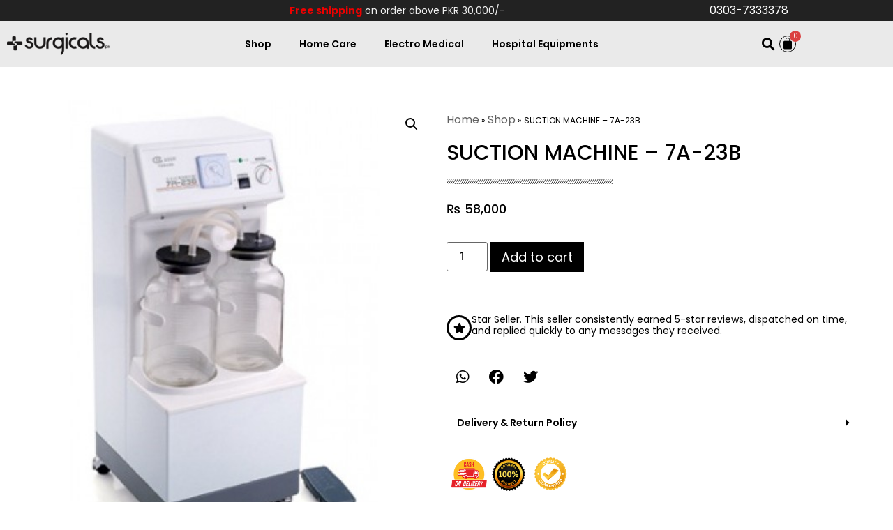

--- FILE ---
content_type: text/html; charset=UTF-8
request_url: https://surgicals.pk/shop/suction-machines/heavy-duty/7a-23b/
body_size: 48683
content:
<!doctype html>
<html lang="en-US">
<head><meta charset="UTF-8"><script>if(navigator.userAgent.match(/MSIE|Internet Explorer/i)||navigator.userAgent.match(/Trident\/7\..*?rv:11/i)){var href=document.location.href;if(!href.match(/[?&]nowprocket/)){if(href.indexOf("?")==-1){if(href.indexOf("#")==-1){document.location.href=href+"?nowprocket=1"}else{document.location.href=href.replace("#","?nowprocket=1#")}}else{if(href.indexOf("#")==-1){document.location.href=href+"&nowprocket=1"}else{document.location.href=href.replace("#","&nowprocket=1#")}}}}</script><script>(()=>{class RocketLazyLoadScripts{constructor(){this.v="2.0.4",this.userEvents=["keydown","keyup","mousedown","mouseup","mousemove","mouseover","mouseout","touchmove","touchstart","touchend","touchcancel","wheel","click","dblclick","input"],this.attributeEvents=["onblur","onclick","oncontextmenu","ondblclick","onfocus","onmousedown","onmouseenter","onmouseleave","onmousemove","onmouseout","onmouseover","onmouseup","onmousewheel","onscroll","onsubmit"]}async t(){this.i(),this.o(),/iP(ad|hone)/.test(navigator.userAgent)&&this.h(),this.u(),this.l(this),this.m(),this.k(this),this.p(this),this._(),await Promise.all([this.R(),this.L()]),this.lastBreath=Date.now(),this.S(this),this.P(),this.D(),this.O(),this.M(),await this.C(this.delayedScripts.normal),await this.C(this.delayedScripts.defer),await this.C(this.delayedScripts.async),await this.T(),await this.F(),await this.j(),await this.A(),window.dispatchEvent(new Event("rocket-allScriptsLoaded")),this.everythingLoaded=!0,this.lastTouchEnd&&await new Promise(t=>setTimeout(t,500-Date.now()+this.lastTouchEnd)),this.I(),this.H(),this.U(),this.W()}i(){this.CSPIssue=sessionStorage.getItem("rocketCSPIssue"),document.addEventListener("securitypolicyviolation",t=>{this.CSPIssue||"script-src-elem"!==t.violatedDirective||"data"!==t.blockedURI||(this.CSPIssue=!0,sessionStorage.setItem("rocketCSPIssue",!0))},{isRocket:!0})}o(){window.addEventListener("pageshow",t=>{this.persisted=t.persisted,this.realWindowLoadedFired=!0},{isRocket:!0}),window.addEventListener("pagehide",()=>{this.onFirstUserAction=null},{isRocket:!0})}h(){let t;function e(e){t=e}window.addEventListener("touchstart",e,{isRocket:!0}),window.addEventListener("touchend",function i(o){o.changedTouches[0]&&t.changedTouches[0]&&Math.abs(o.changedTouches[0].pageX-t.changedTouches[0].pageX)<10&&Math.abs(o.changedTouches[0].pageY-t.changedTouches[0].pageY)<10&&o.timeStamp-t.timeStamp<200&&(window.removeEventListener("touchstart",e,{isRocket:!0}),window.removeEventListener("touchend",i,{isRocket:!0}),"INPUT"===o.target.tagName&&"text"===o.target.type||(o.target.dispatchEvent(new TouchEvent("touchend",{target:o.target,bubbles:!0})),o.target.dispatchEvent(new MouseEvent("mouseover",{target:o.target,bubbles:!0})),o.target.dispatchEvent(new PointerEvent("click",{target:o.target,bubbles:!0,cancelable:!0,detail:1,clientX:o.changedTouches[0].clientX,clientY:o.changedTouches[0].clientY})),event.preventDefault()))},{isRocket:!0})}q(t){this.userActionTriggered||("mousemove"!==t.type||this.firstMousemoveIgnored?"keyup"===t.type||"mouseover"===t.type||"mouseout"===t.type||(this.userActionTriggered=!0,this.onFirstUserAction&&this.onFirstUserAction()):this.firstMousemoveIgnored=!0),"click"===t.type&&t.preventDefault(),t.stopPropagation(),t.stopImmediatePropagation(),"touchstart"===this.lastEvent&&"touchend"===t.type&&(this.lastTouchEnd=Date.now()),"click"===t.type&&(this.lastTouchEnd=0),this.lastEvent=t.type,t.composedPath&&t.composedPath()[0].getRootNode()instanceof ShadowRoot&&(t.rocketTarget=t.composedPath()[0]),this.savedUserEvents.push(t)}u(){this.savedUserEvents=[],this.userEventHandler=this.q.bind(this),this.userEvents.forEach(t=>window.addEventListener(t,this.userEventHandler,{passive:!1,isRocket:!0})),document.addEventListener("visibilitychange",this.userEventHandler,{isRocket:!0})}U(){this.userEvents.forEach(t=>window.removeEventListener(t,this.userEventHandler,{passive:!1,isRocket:!0})),document.removeEventListener("visibilitychange",this.userEventHandler,{isRocket:!0}),this.savedUserEvents.forEach(t=>{(t.rocketTarget||t.target).dispatchEvent(new window[t.constructor.name](t.type,t))})}m(){const t="return false",e=Array.from(this.attributeEvents,t=>"data-rocket-"+t),i="["+this.attributeEvents.join("],[")+"]",o="[data-rocket-"+this.attributeEvents.join("],[data-rocket-")+"]",s=(e,i,o)=>{o&&o!==t&&(e.setAttribute("data-rocket-"+i,o),e["rocket"+i]=new Function("event",o),e.setAttribute(i,t))};new MutationObserver(t=>{for(const n of t)"attributes"===n.type&&(n.attributeName.startsWith("data-rocket-")||this.everythingLoaded?n.attributeName.startsWith("data-rocket-")&&this.everythingLoaded&&this.N(n.target,n.attributeName.substring(12)):s(n.target,n.attributeName,n.target.getAttribute(n.attributeName))),"childList"===n.type&&n.addedNodes.forEach(t=>{if(t.nodeType===Node.ELEMENT_NODE)if(this.everythingLoaded)for(const i of[t,...t.querySelectorAll(o)])for(const t of i.getAttributeNames())e.includes(t)&&this.N(i,t.substring(12));else for(const e of[t,...t.querySelectorAll(i)])for(const t of e.getAttributeNames())this.attributeEvents.includes(t)&&s(e,t,e.getAttribute(t))})}).observe(document,{subtree:!0,childList:!0,attributeFilter:[...this.attributeEvents,...e]})}I(){this.attributeEvents.forEach(t=>{document.querySelectorAll("[data-rocket-"+t+"]").forEach(e=>{this.N(e,t)})})}N(t,e){const i=t.getAttribute("data-rocket-"+e);i&&(t.setAttribute(e,i),t.removeAttribute("data-rocket-"+e))}k(t){Object.defineProperty(HTMLElement.prototype,"onclick",{get(){return this.rocketonclick||null},set(e){this.rocketonclick=e,this.setAttribute(t.everythingLoaded?"onclick":"data-rocket-onclick","this.rocketonclick(event)")}})}S(t){function e(e,i){let o=e[i];e[i]=null,Object.defineProperty(e,i,{get:()=>o,set(s){t.everythingLoaded?o=s:e["rocket"+i]=o=s}})}e(document,"onreadystatechange"),e(window,"onload"),e(window,"onpageshow");try{Object.defineProperty(document,"readyState",{get:()=>t.rocketReadyState,set(e){t.rocketReadyState=e},configurable:!0}),document.readyState="loading"}catch(t){console.log("WPRocket DJE readyState conflict, bypassing")}}l(t){this.originalAddEventListener=EventTarget.prototype.addEventListener,this.originalRemoveEventListener=EventTarget.prototype.removeEventListener,this.savedEventListeners=[],EventTarget.prototype.addEventListener=function(e,i,o){o&&o.isRocket||!t.B(e,this)&&!t.userEvents.includes(e)||t.B(e,this)&&!t.userActionTriggered||e.startsWith("rocket-")||t.everythingLoaded?t.originalAddEventListener.call(this,e,i,o):(t.savedEventListeners.push({target:this,remove:!1,type:e,func:i,options:o}),"mouseenter"!==e&&"mouseleave"!==e||t.originalAddEventListener.call(this,e,t.savedUserEvents.push,o))},EventTarget.prototype.removeEventListener=function(e,i,o){o&&o.isRocket||!t.B(e,this)&&!t.userEvents.includes(e)||t.B(e,this)&&!t.userActionTriggered||e.startsWith("rocket-")||t.everythingLoaded?t.originalRemoveEventListener.call(this,e,i,o):t.savedEventListeners.push({target:this,remove:!0,type:e,func:i,options:o})}}J(t,e){this.savedEventListeners=this.savedEventListeners.filter(i=>{let o=i.type,s=i.target||window;return e!==o||t!==s||(this.B(o,s)&&(i.type="rocket-"+o),this.$(i),!1)})}H(){EventTarget.prototype.addEventListener=this.originalAddEventListener,EventTarget.prototype.removeEventListener=this.originalRemoveEventListener,this.savedEventListeners.forEach(t=>this.$(t))}$(t){t.remove?this.originalRemoveEventListener.call(t.target,t.type,t.func,t.options):this.originalAddEventListener.call(t.target,t.type,t.func,t.options)}p(t){let e;function i(e){return t.everythingLoaded?e:e.split(" ").map(t=>"load"===t||t.startsWith("load.")?"rocket-jquery-load":t).join(" ")}function o(o){function s(e){const s=o.fn[e];o.fn[e]=o.fn.init.prototype[e]=function(){return this[0]===window&&t.userActionTriggered&&("string"==typeof arguments[0]||arguments[0]instanceof String?arguments[0]=i(arguments[0]):"object"==typeof arguments[0]&&Object.keys(arguments[0]).forEach(t=>{const e=arguments[0][t];delete arguments[0][t],arguments[0][i(t)]=e})),s.apply(this,arguments),this}}if(o&&o.fn&&!t.allJQueries.includes(o)){const e={DOMContentLoaded:[],"rocket-DOMContentLoaded":[]};for(const t in e)document.addEventListener(t,()=>{e[t].forEach(t=>t())},{isRocket:!0});o.fn.ready=o.fn.init.prototype.ready=function(i){function s(){parseInt(o.fn.jquery)>2?setTimeout(()=>i.bind(document)(o)):i.bind(document)(o)}return"function"==typeof i&&(t.realDomReadyFired?!t.userActionTriggered||t.fauxDomReadyFired?s():e["rocket-DOMContentLoaded"].push(s):e.DOMContentLoaded.push(s)),o([])},s("on"),s("one"),s("off"),t.allJQueries.push(o)}e=o}t.allJQueries=[],o(window.jQuery),Object.defineProperty(window,"jQuery",{get:()=>e,set(t){o(t)}})}P(){const t=new Map;document.write=document.writeln=function(e){const i=document.currentScript,o=document.createRange(),s=i.parentElement;let n=t.get(i);void 0===n&&(n=i.nextSibling,t.set(i,n));const c=document.createDocumentFragment();o.setStart(c,0),c.appendChild(o.createContextualFragment(e)),s.insertBefore(c,n)}}async R(){return new Promise(t=>{this.userActionTriggered?t():this.onFirstUserAction=t})}async L(){return new Promise(t=>{document.addEventListener("DOMContentLoaded",()=>{this.realDomReadyFired=!0,t()},{isRocket:!0})})}async j(){return this.realWindowLoadedFired?Promise.resolve():new Promise(t=>{window.addEventListener("load",t,{isRocket:!0})})}M(){this.pendingScripts=[];this.scriptsMutationObserver=new MutationObserver(t=>{for(const e of t)e.addedNodes.forEach(t=>{"SCRIPT"!==t.tagName||t.noModule||t.isWPRocket||this.pendingScripts.push({script:t,promise:new Promise(e=>{const i=()=>{const i=this.pendingScripts.findIndex(e=>e.script===t);i>=0&&this.pendingScripts.splice(i,1),e()};t.addEventListener("load",i,{isRocket:!0}),t.addEventListener("error",i,{isRocket:!0}),setTimeout(i,1e3)})})})}),this.scriptsMutationObserver.observe(document,{childList:!0,subtree:!0})}async F(){await this.X(),this.pendingScripts.length?(await this.pendingScripts[0].promise,await this.F()):this.scriptsMutationObserver.disconnect()}D(){this.delayedScripts={normal:[],async:[],defer:[]},document.querySelectorAll("script[type$=rocketlazyloadscript]").forEach(t=>{t.hasAttribute("data-rocket-src")?t.hasAttribute("async")&&!1!==t.async?this.delayedScripts.async.push(t):t.hasAttribute("defer")&&!1!==t.defer||"module"===t.getAttribute("data-rocket-type")?this.delayedScripts.defer.push(t):this.delayedScripts.normal.push(t):this.delayedScripts.normal.push(t)})}async _(){await this.L();let t=[];document.querySelectorAll("script[type$=rocketlazyloadscript][data-rocket-src]").forEach(e=>{let i=e.getAttribute("data-rocket-src");if(i&&!i.startsWith("data:")){i.startsWith("//")&&(i=location.protocol+i);try{const o=new URL(i).origin;o!==location.origin&&t.push({src:o,crossOrigin:e.crossOrigin||"module"===e.getAttribute("data-rocket-type")})}catch(t){}}}),t=[...new Map(t.map(t=>[JSON.stringify(t),t])).values()],this.Y(t,"preconnect")}async G(t){if(await this.K(),!0!==t.noModule||!("noModule"in HTMLScriptElement.prototype))return new Promise(e=>{let i;function o(){(i||t).setAttribute("data-rocket-status","executed"),e()}try{if(navigator.userAgent.includes("Firefox/")||""===navigator.vendor||this.CSPIssue)i=document.createElement("script"),[...t.attributes].forEach(t=>{let e=t.nodeName;"type"!==e&&("data-rocket-type"===e&&(e="type"),"data-rocket-src"===e&&(e="src"),i.setAttribute(e,t.nodeValue))}),t.text&&(i.text=t.text),t.nonce&&(i.nonce=t.nonce),i.hasAttribute("src")?(i.addEventListener("load",o,{isRocket:!0}),i.addEventListener("error",()=>{i.setAttribute("data-rocket-status","failed-network"),e()},{isRocket:!0}),setTimeout(()=>{i.isConnected||e()},1)):(i.text=t.text,o()),i.isWPRocket=!0,t.parentNode.replaceChild(i,t);else{const i=t.getAttribute("data-rocket-type"),s=t.getAttribute("data-rocket-src");i?(t.type=i,t.removeAttribute("data-rocket-type")):t.removeAttribute("type"),t.addEventListener("load",o,{isRocket:!0}),t.addEventListener("error",i=>{this.CSPIssue&&i.target.src.startsWith("data:")?(console.log("WPRocket: CSP fallback activated"),t.removeAttribute("src"),this.G(t).then(e)):(t.setAttribute("data-rocket-status","failed-network"),e())},{isRocket:!0}),s?(t.fetchPriority="high",t.removeAttribute("data-rocket-src"),t.src=s):t.src="data:text/javascript;base64,"+window.btoa(unescape(encodeURIComponent(t.text)))}}catch(i){t.setAttribute("data-rocket-status","failed-transform"),e()}});t.setAttribute("data-rocket-status","skipped")}async C(t){const e=t.shift();return e?(e.isConnected&&await this.G(e),this.C(t)):Promise.resolve()}O(){this.Y([...this.delayedScripts.normal,...this.delayedScripts.defer,...this.delayedScripts.async],"preload")}Y(t,e){this.trash=this.trash||[];let i=!0;var o=document.createDocumentFragment();t.forEach(t=>{const s=t.getAttribute&&t.getAttribute("data-rocket-src")||t.src;if(s&&!s.startsWith("data:")){const n=document.createElement("link");n.href=s,n.rel=e,"preconnect"!==e&&(n.as="script",n.fetchPriority=i?"high":"low"),t.getAttribute&&"module"===t.getAttribute("data-rocket-type")&&(n.crossOrigin=!0),t.crossOrigin&&(n.crossOrigin=t.crossOrigin),t.integrity&&(n.integrity=t.integrity),t.nonce&&(n.nonce=t.nonce),o.appendChild(n),this.trash.push(n),i=!1}}),document.head.appendChild(o)}W(){this.trash.forEach(t=>t.remove())}async T(){try{document.readyState="interactive"}catch(t){}this.fauxDomReadyFired=!0;try{await this.K(),this.J(document,"readystatechange"),document.dispatchEvent(new Event("rocket-readystatechange")),await this.K(),document.rocketonreadystatechange&&document.rocketonreadystatechange(),await this.K(),this.J(document,"DOMContentLoaded"),document.dispatchEvent(new Event("rocket-DOMContentLoaded")),await this.K(),this.J(window,"DOMContentLoaded"),window.dispatchEvent(new Event("rocket-DOMContentLoaded"))}catch(t){console.error(t)}}async A(){try{document.readyState="complete"}catch(t){}try{await this.K(),this.J(document,"readystatechange"),document.dispatchEvent(new Event("rocket-readystatechange")),await this.K(),document.rocketonreadystatechange&&document.rocketonreadystatechange(),await this.K(),this.J(window,"load"),window.dispatchEvent(new Event("rocket-load")),await this.K(),window.rocketonload&&window.rocketonload(),await this.K(),this.allJQueries.forEach(t=>t(window).trigger("rocket-jquery-load")),await this.K(),this.J(window,"pageshow");const t=new Event("rocket-pageshow");t.persisted=this.persisted,window.dispatchEvent(t),await this.K(),window.rocketonpageshow&&window.rocketonpageshow({persisted:this.persisted})}catch(t){console.error(t)}}async K(){Date.now()-this.lastBreath>45&&(await this.X(),this.lastBreath=Date.now())}async X(){return document.hidden?new Promise(t=>setTimeout(t)):new Promise(t=>requestAnimationFrame(t))}B(t,e){return e===document&&"readystatechange"===t||(e===document&&"DOMContentLoaded"===t||(e===window&&"DOMContentLoaded"===t||(e===window&&"load"===t||e===window&&"pageshow"===t)))}static run(){(new RocketLazyLoadScripts).t()}}RocketLazyLoadScripts.run()})();</script>
	
	<meta name="viewport" content="width=device-width, initial-scale=1">
	<link rel="profile" href="https://gmpg.org/xfn/11">
	<meta name='robots' content='index, follow, max-image-preview:large, max-snippet:-1, max-video-preview:-1' />

<!-- Google Tag Manager for WordPress by gtm4wp.com -->
<script data-cfasync="false" data-pagespeed-no-defer>
	var gtm4wp_datalayer_name = "dataLayer";
	var dataLayer = dataLayer || [];
	const gtm4wp_use_sku_instead = 0;
	const gtm4wp_currency = 'PKR';
	const gtm4wp_product_per_impression = 10;
	const gtm4wp_clear_ecommerce = false;
	const gtm4wp_datalayer_max_timeout = 2000;
</script>
<!-- End Google Tag Manager for WordPress by gtm4wp.com -->
	<!-- This site is optimized with the Yoast SEO plugin v26.7 - https://yoast.com/wordpress/plugins/seo/ -->
	<title>SUCTION MACHINE - 7A-23B Price in Pakistan - Surgicals.Pk</title><link rel="preload" data-rocket-preload as="image" href="https://surgicals.pk/wp-content/uploads/2022/06/7A-23B-500x554-1.jpg" imagesrcset="https://surgicals.pk/wp-content/uploads/2022/06/7A-23B-500x554-1.jpg 500w, https://surgicals.pk/wp-content/uploads/2022/06/7A-23B-500x554-1-64x71.jpg 64w, https://surgicals.pk/wp-content/uploads/2022/06/7A-23B-500x554-1-271x300.jpg 271w" imagesizes="(max-width: 500px) 100vw, 500px" fetchpriority="high">
	<meta name="description" content="Medical-grade 7A-23B Suction Machine for safe patient care. Book Your Order Now &amp; Save Upto 60%!" />
	<link rel="canonical" href="https://surgicals.pk/shop/suction-machines/heavy-duty/7a-23b/" />
	<meta property="og:locale" content="en_US" />
	<meta property="og:type" content="article" />
	<meta property="og:title" content="SUCTION MACHINE - 7A-23B Price in Pakistan - Surgicals.Pk" />
	<meta property="og:description" content="Medical-grade 7A-23B Suction Machine for safe patient care. Book Your Order Now &amp; Save Upto 60%!" />
	<meta property="og:url" content="https://surgicals.pk/shop/suction-machines/heavy-duty/7a-23b/" />
	<meta property="og:site_name" content="Surgicals.Pk" />
	<meta property="article:publisher" content="https://www.facebook.com/Surgicalspk-105652255520730" />
	<meta property="article:modified_time" content="2025-08-07T10:01:46+00:00" />
	<meta property="og:image" content="https://surgicals.pk/wp-content/uploads/2022/06/7A-23B-500x554-1.jpg" />
	<meta property="og:image:width" content="500" />
	<meta property="og:image:height" content="554" />
	<meta property="og:image:type" content="image/jpeg" />
	<meta name="twitter:card" content="summary_large_image" />
	<meta name="twitter:label1" content="Est. reading time" />
	<meta name="twitter:data1" content="1 minute" />
	<script type="application/ld+json" class="yoast-schema-graph">{"@context":"https://schema.org","@graph":[{"@type":"WebPage","@id":"https://surgicals.pk/shop/suction-machines/heavy-duty/7a-23b/","url":"https://surgicals.pk/shop/suction-machines/heavy-duty/7a-23b/","name":"SUCTION MACHINE - 7A-23B Price in Pakistan - Surgicals.Pk","isPartOf":{"@id":"https://surgicals.pk/#website"},"primaryImageOfPage":{"@id":"https://surgicals.pk/shop/suction-machines/heavy-duty/7a-23b/#primaryimage"},"image":{"@id":"https://surgicals.pk/shop/suction-machines/heavy-duty/7a-23b/#primaryimage"},"thumbnailUrl":"https://surgicals.pk/wp-content/uploads/2022/06/7A-23B-500x554-1.jpg","datePublished":"2022-06-08T05:53:01+00:00","dateModified":"2025-08-07T10:01:46+00:00","description":"Medical-grade 7A-23B Suction Machine for safe patient care. Book Your Order Now & Save Upto 60%!","breadcrumb":{"@id":"https://surgicals.pk/shop/suction-machines/heavy-duty/7a-23b/#breadcrumb"},"inLanguage":"en-US","potentialAction":[{"@type":"ReadAction","target":["https://surgicals.pk/shop/suction-machines/heavy-duty/7a-23b/"]}]},{"@type":"ImageObject","inLanguage":"en-US","@id":"https://surgicals.pk/shop/suction-machines/heavy-duty/7a-23b/#primaryimage","url":"https://surgicals.pk/wp-content/uploads/2022/06/7A-23B-500x554-1.jpg","contentUrl":"https://surgicals.pk/wp-content/uploads/2022/06/7A-23B-500x554-1.jpg","width":500,"height":554},{"@type":"BreadcrumbList","@id":"https://surgicals.pk/shop/suction-machines/heavy-duty/7a-23b/#breadcrumb","itemListElement":[{"@type":"ListItem","position":1,"name":"Home","item":"https://surgicals.pk/"},{"@type":"ListItem","position":2,"name":"Shop","item":"https://surgicals.pk/shop/"},{"@type":"ListItem","position":3,"name":"SUCTION MACHINE &#8211; 7A-23B"}]},{"@type":"WebSite","@id":"https://surgicals.pk/#website","url":"https://surgicals.pk/","name":"Surgicals.Pk","description":"","publisher":{"@id":"https://surgicals.pk/#organization"},"potentialAction":[{"@type":"SearchAction","target":{"@type":"EntryPoint","urlTemplate":"https://surgicals.pk/?s={search_term_string}"},"query-input":{"@type":"PropertyValueSpecification","valueRequired":true,"valueName":"search_term_string"}}],"inLanguage":"en-US"},{"@type":"Organization","@id":"https://surgicals.pk/#organization","name":"Surgicals.PK","url":"https://surgicals.pk/","logo":{"@type":"ImageObject","inLanguage":"en-US","@id":"https://surgicals.pk/#/schema/logo/image/","url":"https://surgicals.pk/wp-content/uploads/2022/10/Surgicals-logo1.png","contentUrl":"https://surgicals.pk/wp-content/uploads/2022/10/Surgicals-logo1.png","width":148,"height":32,"caption":"Surgicals.PK"},"image":{"@id":"https://surgicals.pk/#/schema/logo/image/"},"sameAs":["https://www.facebook.com/Surgicalspk-105652255520730","https://www.linkedin.com/in/surgicals-pk-384448250/","https://www.instagram.com/surgicals_pk/"]}]}</script>
	<!-- / Yoast SEO plugin. -->



<style id='wp-img-auto-sizes-contain-inline-css'>
img:is([sizes=auto i],[sizes^="auto," i]){contain-intrinsic-size:3000px 1500px}
/*# sourceURL=wp-img-auto-sizes-contain-inline-css */
</style>
<link data-minify="1" rel='stylesheet' id='font-awesome-css' href='https://surgicals.pk/wp-content/cache/min/1/wp-content/plugins/load-more-products-for-woocommerce/berocket/assets/css/font-awesome.min.css?ver=1762787031' media='all' />
<style id='font-awesome-inline-css'>
[data-font="FontAwesome"]:before {font-family: 'FontAwesome' !important;content: attr(data-icon) !important;speak: none !important;font-weight: normal !important;font-variant: normal !important;text-transform: none !important;line-height: 1 !important;font-style: normal !important;-webkit-font-smoothing: antialiased !important;-moz-osx-font-smoothing: grayscale !important;}
/*# sourceURL=font-awesome-inline-css */
</style>
<link rel='stylesheet' id='wp-block-library-css' href='https://surgicals.pk/wp-includes/css/dist/block-library/style.min.css?ver=6.9' media='all' />
<link data-minify="1" rel='stylesheet' id='yith-wcan-shortcodes-css' href='https://surgicals.pk/wp-content/cache/background-css/1/surgicals.pk/wp-content/cache/min/1/wp-content/plugins/yith-woocommerce-ajax-navigation/assets/css/shortcodes.css?ver=1762787031&wpr_t=1768550269' media='all' />
<style id='yith-wcan-shortcodes-inline-css'>
:root{
	--yith-wcan-filters_colors_titles: #434343;
	--yith-wcan-filters_colors_background: #FFFFFF;
	--yith-wcan-filters_colors_accent: #A7144C;
	--yith-wcan-filters_colors_accent_r: 167;
	--yith-wcan-filters_colors_accent_g: 20;
	--yith-wcan-filters_colors_accent_b: 76;
	--yith-wcan-color_swatches_border_radius: 100%;
	--yith-wcan-color_swatches_size: 30px;
	--yith-wcan-labels_style_background: #FFFFFF;
	--yith-wcan-labels_style_background_hover: #A7144C;
	--yith-wcan-labels_style_background_active: #A7144C;
	--yith-wcan-labels_style_text: #434343;
	--yith-wcan-labels_style_text_hover: #FFFFFF;
	--yith-wcan-labels_style_text_active: #FFFFFF;
	--yith-wcan-anchors_style_text: #434343;
	--yith-wcan-anchors_style_text_hover: #A7144C;
	--yith-wcan-anchors_style_text_active: #A7144C;
}
/*# sourceURL=yith-wcan-shortcodes-inline-css */
</style>
<style id='global-styles-inline-css'>
:root{--wp--preset--aspect-ratio--square: 1;--wp--preset--aspect-ratio--4-3: 4/3;--wp--preset--aspect-ratio--3-4: 3/4;--wp--preset--aspect-ratio--3-2: 3/2;--wp--preset--aspect-ratio--2-3: 2/3;--wp--preset--aspect-ratio--16-9: 16/9;--wp--preset--aspect-ratio--9-16: 9/16;--wp--preset--color--black: #000000;--wp--preset--color--cyan-bluish-gray: #abb8c3;--wp--preset--color--white: #ffffff;--wp--preset--color--pale-pink: #f78da7;--wp--preset--color--vivid-red: #cf2e2e;--wp--preset--color--luminous-vivid-orange: #ff6900;--wp--preset--color--luminous-vivid-amber: #fcb900;--wp--preset--color--light-green-cyan: #7bdcb5;--wp--preset--color--vivid-green-cyan: #00d084;--wp--preset--color--pale-cyan-blue: #8ed1fc;--wp--preset--color--vivid-cyan-blue: #0693e3;--wp--preset--color--vivid-purple: #9b51e0;--wp--preset--gradient--vivid-cyan-blue-to-vivid-purple: linear-gradient(135deg,rgb(6,147,227) 0%,rgb(155,81,224) 100%);--wp--preset--gradient--light-green-cyan-to-vivid-green-cyan: linear-gradient(135deg,rgb(122,220,180) 0%,rgb(0,208,130) 100%);--wp--preset--gradient--luminous-vivid-amber-to-luminous-vivid-orange: linear-gradient(135deg,rgb(252,185,0) 0%,rgb(255,105,0) 100%);--wp--preset--gradient--luminous-vivid-orange-to-vivid-red: linear-gradient(135deg,rgb(255,105,0) 0%,rgb(207,46,46) 100%);--wp--preset--gradient--very-light-gray-to-cyan-bluish-gray: linear-gradient(135deg,rgb(238,238,238) 0%,rgb(169,184,195) 100%);--wp--preset--gradient--cool-to-warm-spectrum: linear-gradient(135deg,rgb(74,234,220) 0%,rgb(151,120,209) 20%,rgb(207,42,186) 40%,rgb(238,44,130) 60%,rgb(251,105,98) 80%,rgb(254,248,76) 100%);--wp--preset--gradient--blush-light-purple: linear-gradient(135deg,rgb(255,206,236) 0%,rgb(152,150,240) 100%);--wp--preset--gradient--blush-bordeaux: linear-gradient(135deg,rgb(254,205,165) 0%,rgb(254,45,45) 50%,rgb(107,0,62) 100%);--wp--preset--gradient--luminous-dusk: linear-gradient(135deg,rgb(255,203,112) 0%,rgb(199,81,192) 50%,rgb(65,88,208) 100%);--wp--preset--gradient--pale-ocean: linear-gradient(135deg,rgb(255,245,203) 0%,rgb(182,227,212) 50%,rgb(51,167,181) 100%);--wp--preset--gradient--electric-grass: linear-gradient(135deg,rgb(202,248,128) 0%,rgb(113,206,126) 100%);--wp--preset--gradient--midnight: linear-gradient(135deg,rgb(2,3,129) 0%,rgb(40,116,252) 100%);--wp--preset--font-size--small: 13px;--wp--preset--font-size--medium: 20px;--wp--preset--font-size--large: 36px;--wp--preset--font-size--x-large: 42px;--wp--preset--spacing--20: 0.44rem;--wp--preset--spacing--30: 0.67rem;--wp--preset--spacing--40: 1rem;--wp--preset--spacing--50: 1.5rem;--wp--preset--spacing--60: 2.25rem;--wp--preset--spacing--70: 3.38rem;--wp--preset--spacing--80: 5.06rem;--wp--preset--shadow--natural: 6px 6px 9px rgba(0, 0, 0, 0.2);--wp--preset--shadow--deep: 12px 12px 50px rgba(0, 0, 0, 0.4);--wp--preset--shadow--sharp: 6px 6px 0px rgba(0, 0, 0, 0.2);--wp--preset--shadow--outlined: 6px 6px 0px -3px rgb(255, 255, 255), 6px 6px rgb(0, 0, 0);--wp--preset--shadow--crisp: 6px 6px 0px rgb(0, 0, 0);}:root { --wp--style--global--content-size: 800px;--wp--style--global--wide-size: 1200px; }:where(body) { margin: 0; }.wp-site-blocks > .alignleft { float: left; margin-right: 2em; }.wp-site-blocks > .alignright { float: right; margin-left: 2em; }.wp-site-blocks > .aligncenter { justify-content: center; margin-left: auto; margin-right: auto; }:where(.wp-site-blocks) > * { margin-block-start: 24px; margin-block-end: 0; }:where(.wp-site-blocks) > :first-child { margin-block-start: 0; }:where(.wp-site-blocks) > :last-child { margin-block-end: 0; }:root { --wp--style--block-gap: 24px; }:root :where(.is-layout-flow) > :first-child{margin-block-start: 0;}:root :where(.is-layout-flow) > :last-child{margin-block-end: 0;}:root :where(.is-layout-flow) > *{margin-block-start: 24px;margin-block-end: 0;}:root :where(.is-layout-constrained) > :first-child{margin-block-start: 0;}:root :where(.is-layout-constrained) > :last-child{margin-block-end: 0;}:root :where(.is-layout-constrained) > *{margin-block-start: 24px;margin-block-end: 0;}:root :where(.is-layout-flex){gap: 24px;}:root :where(.is-layout-grid){gap: 24px;}.is-layout-flow > .alignleft{float: left;margin-inline-start: 0;margin-inline-end: 2em;}.is-layout-flow > .alignright{float: right;margin-inline-start: 2em;margin-inline-end: 0;}.is-layout-flow > .aligncenter{margin-left: auto !important;margin-right: auto !important;}.is-layout-constrained > .alignleft{float: left;margin-inline-start: 0;margin-inline-end: 2em;}.is-layout-constrained > .alignright{float: right;margin-inline-start: 2em;margin-inline-end: 0;}.is-layout-constrained > .aligncenter{margin-left: auto !important;margin-right: auto !important;}.is-layout-constrained > :where(:not(.alignleft):not(.alignright):not(.alignfull)){max-width: var(--wp--style--global--content-size);margin-left: auto !important;margin-right: auto !important;}.is-layout-constrained > .alignwide{max-width: var(--wp--style--global--wide-size);}body .is-layout-flex{display: flex;}.is-layout-flex{flex-wrap: wrap;align-items: center;}.is-layout-flex > :is(*, div){margin: 0;}body .is-layout-grid{display: grid;}.is-layout-grid > :is(*, div){margin: 0;}body{padding-top: 0px;padding-right: 0px;padding-bottom: 0px;padding-left: 0px;}a:where(:not(.wp-element-button)){text-decoration: underline;}:root :where(.wp-element-button, .wp-block-button__link){background-color: #32373c;border-width: 0;color: #fff;font-family: inherit;font-size: inherit;font-style: inherit;font-weight: inherit;letter-spacing: inherit;line-height: inherit;padding-top: calc(0.667em + 2px);padding-right: calc(1.333em + 2px);padding-bottom: calc(0.667em + 2px);padding-left: calc(1.333em + 2px);text-decoration: none;text-transform: inherit;}.has-black-color{color: var(--wp--preset--color--black) !important;}.has-cyan-bluish-gray-color{color: var(--wp--preset--color--cyan-bluish-gray) !important;}.has-white-color{color: var(--wp--preset--color--white) !important;}.has-pale-pink-color{color: var(--wp--preset--color--pale-pink) !important;}.has-vivid-red-color{color: var(--wp--preset--color--vivid-red) !important;}.has-luminous-vivid-orange-color{color: var(--wp--preset--color--luminous-vivid-orange) !important;}.has-luminous-vivid-amber-color{color: var(--wp--preset--color--luminous-vivid-amber) !important;}.has-light-green-cyan-color{color: var(--wp--preset--color--light-green-cyan) !important;}.has-vivid-green-cyan-color{color: var(--wp--preset--color--vivid-green-cyan) !important;}.has-pale-cyan-blue-color{color: var(--wp--preset--color--pale-cyan-blue) !important;}.has-vivid-cyan-blue-color{color: var(--wp--preset--color--vivid-cyan-blue) !important;}.has-vivid-purple-color{color: var(--wp--preset--color--vivid-purple) !important;}.has-black-background-color{background-color: var(--wp--preset--color--black) !important;}.has-cyan-bluish-gray-background-color{background-color: var(--wp--preset--color--cyan-bluish-gray) !important;}.has-white-background-color{background-color: var(--wp--preset--color--white) !important;}.has-pale-pink-background-color{background-color: var(--wp--preset--color--pale-pink) !important;}.has-vivid-red-background-color{background-color: var(--wp--preset--color--vivid-red) !important;}.has-luminous-vivid-orange-background-color{background-color: var(--wp--preset--color--luminous-vivid-orange) !important;}.has-luminous-vivid-amber-background-color{background-color: var(--wp--preset--color--luminous-vivid-amber) !important;}.has-light-green-cyan-background-color{background-color: var(--wp--preset--color--light-green-cyan) !important;}.has-vivid-green-cyan-background-color{background-color: var(--wp--preset--color--vivid-green-cyan) !important;}.has-pale-cyan-blue-background-color{background-color: var(--wp--preset--color--pale-cyan-blue) !important;}.has-vivid-cyan-blue-background-color{background-color: var(--wp--preset--color--vivid-cyan-blue) !important;}.has-vivid-purple-background-color{background-color: var(--wp--preset--color--vivid-purple) !important;}.has-black-border-color{border-color: var(--wp--preset--color--black) !important;}.has-cyan-bluish-gray-border-color{border-color: var(--wp--preset--color--cyan-bluish-gray) !important;}.has-white-border-color{border-color: var(--wp--preset--color--white) !important;}.has-pale-pink-border-color{border-color: var(--wp--preset--color--pale-pink) !important;}.has-vivid-red-border-color{border-color: var(--wp--preset--color--vivid-red) !important;}.has-luminous-vivid-orange-border-color{border-color: var(--wp--preset--color--luminous-vivid-orange) !important;}.has-luminous-vivid-amber-border-color{border-color: var(--wp--preset--color--luminous-vivid-amber) !important;}.has-light-green-cyan-border-color{border-color: var(--wp--preset--color--light-green-cyan) !important;}.has-vivid-green-cyan-border-color{border-color: var(--wp--preset--color--vivid-green-cyan) !important;}.has-pale-cyan-blue-border-color{border-color: var(--wp--preset--color--pale-cyan-blue) !important;}.has-vivid-cyan-blue-border-color{border-color: var(--wp--preset--color--vivid-cyan-blue) !important;}.has-vivid-purple-border-color{border-color: var(--wp--preset--color--vivid-purple) !important;}.has-vivid-cyan-blue-to-vivid-purple-gradient-background{background: var(--wp--preset--gradient--vivid-cyan-blue-to-vivid-purple) !important;}.has-light-green-cyan-to-vivid-green-cyan-gradient-background{background: var(--wp--preset--gradient--light-green-cyan-to-vivid-green-cyan) !important;}.has-luminous-vivid-amber-to-luminous-vivid-orange-gradient-background{background: var(--wp--preset--gradient--luminous-vivid-amber-to-luminous-vivid-orange) !important;}.has-luminous-vivid-orange-to-vivid-red-gradient-background{background: var(--wp--preset--gradient--luminous-vivid-orange-to-vivid-red) !important;}.has-very-light-gray-to-cyan-bluish-gray-gradient-background{background: var(--wp--preset--gradient--very-light-gray-to-cyan-bluish-gray) !important;}.has-cool-to-warm-spectrum-gradient-background{background: var(--wp--preset--gradient--cool-to-warm-spectrum) !important;}.has-blush-light-purple-gradient-background{background: var(--wp--preset--gradient--blush-light-purple) !important;}.has-blush-bordeaux-gradient-background{background: var(--wp--preset--gradient--blush-bordeaux) !important;}.has-luminous-dusk-gradient-background{background: var(--wp--preset--gradient--luminous-dusk) !important;}.has-pale-ocean-gradient-background{background: var(--wp--preset--gradient--pale-ocean) !important;}.has-electric-grass-gradient-background{background: var(--wp--preset--gradient--electric-grass) !important;}.has-midnight-gradient-background{background: var(--wp--preset--gradient--midnight) !important;}.has-small-font-size{font-size: var(--wp--preset--font-size--small) !important;}.has-medium-font-size{font-size: var(--wp--preset--font-size--medium) !important;}.has-large-font-size{font-size: var(--wp--preset--font-size--large) !important;}.has-x-large-font-size{font-size: var(--wp--preset--font-size--x-large) !important;}
:root :where(.wp-block-pullquote){font-size: 1.5em;line-height: 1.6;}
/*# sourceURL=global-styles-inline-css */
</style>
<link rel='stylesheet' id='photoswipe-css' href='https://surgicals.pk/wp-content/cache/background-css/1/surgicals.pk/wp-content/plugins/woocommerce/assets/css/photoswipe/photoswipe.min.css?ver=10.4.3&wpr_t=1768550269' media='all' />
<link rel='stylesheet' id='photoswipe-default-skin-css' href='https://surgicals.pk/wp-content/cache/background-css/1/surgicals.pk/wp-content/plugins/woocommerce/assets/css/photoswipe/default-skin/default-skin.min.css?ver=10.4.3&wpr_t=1768550269' media='all' />
<link data-minify="1" rel='stylesheet' id='woocommerce-layout-css' href='https://surgicals.pk/wp-content/cache/min/1/wp-content/plugins/woocommerce/assets/css/woocommerce-layout.css?ver=1762787031' media='all' />
<link data-minify="1" rel='stylesheet' id='woocommerce-smallscreen-css' href='https://surgicals.pk/wp-content/cache/min/1/wp-content/plugins/woocommerce/assets/css/woocommerce-smallscreen.css?ver=1762787031' media='only screen and (max-width: 768px)' />
<link data-minify="1" rel='stylesheet' id='woocommerce-general-css' href='https://surgicals.pk/wp-content/cache/background-css/1/surgicals.pk/wp-content/cache/min/1/wp-content/plugins/woocommerce/assets/css/woocommerce.css?ver=1762787031&wpr_t=1768550269' media='all' />
<style id='woocommerce-inline-inline-css'>
.woocommerce form .form-row .required { visibility: visible; }
/*# sourceURL=woocommerce-inline-inline-css */
</style>
<link rel='stylesheet' id='woo-variation-swatches-css' href='https://surgicals.pk/wp-content/plugins/woo-variation-swatches/assets/css/frontend.min.css?ver=1763027750' media='all' />
<style id='woo-variation-swatches-inline-css'>
:root {
--wvs-tick:url("data:image/svg+xml;utf8,%3Csvg filter='drop-shadow(0px 0px 2px rgb(0 0 0 / .8))' xmlns='http://www.w3.org/2000/svg'  viewBox='0 0 30 30'%3E%3Cpath fill='none' stroke='%23ffffff' stroke-linecap='round' stroke-linejoin='round' stroke-width='4' d='M4 16L11 23 27 7'/%3E%3C/svg%3E");

--wvs-cross:url("data:image/svg+xml;utf8,%3Csvg filter='drop-shadow(0px 0px 5px rgb(255 255 255 / .6))' xmlns='http://www.w3.org/2000/svg' width='72px' height='72px' viewBox='0 0 24 24'%3E%3Cpath fill='none' stroke='%23ff0000' stroke-linecap='round' stroke-width='0.6' d='M5 5L19 19M19 5L5 19'/%3E%3C/svg%3E");
--wvs-single-product-item-width:20px;
--wvs-single-product-item-height:20px;
--wvs-single-product-item-font-size:16px}
/*# sourceURL=woo-variation-swatches-inline-css */
</style>
<link rel='stylesheet' id='dgwt-wcas-style-css' href='https://surgicals.pk/wp-content/cache/background-css/1/surgicals.pk/wp-content/plugins/ajax-search-for-woocommerce/assets/css/style.min.css?ver=1.32.2&wpr_t=1768550269' media='all' />
<link data-minify="1" rel='stylesheet' id='hello-elementor-css' href='https://surgicals.pk/wp-content/cache/min/1/wp-content/themes/hello-elementor/assets/css/reset.css?ver=1762787031' media='all' />
<link data-minify="1" rel='stylesheet' id='hello-elementor-theme-style-css' href='https://surgicals.pk/wp-content/cache/min/1/wp-content/themes/hello-elementor/assets/css/theme.css?ver=1762787031' media='all' />
<link data-minify="1" rel='stylesheet' id='hello-elementor-header-footer-css' href='https://surgicals.pk/wp-content/cache/min/1/wp-content/themes/hello-elementor/assets/css/header-footer.css?ver=1762787031' media='all' />
<link rel='stylesheet' id='elementor-frontend-css' href='https://surgicals.pk/wp-content/plugins/elementor/assets/css/frontend.min.css?ver=3.34.1' media='all' />
<style id='elementor-frontend-inline-css'>
.elementor-kit-13541{--e-global-color-primary:#6EC1E4;--e-global-color-secondary:#54595F;--e-global-color-text:#7A7A7A;--e-global-color-accent:#61CE70;--e-global-typography-primary-font-family:"Roboto";--e-global-typography-primary-font-weight:600;--e-global-typography-secondary-font-family:"Roboto Slab";--e-global-typography-secondary-font-weight:400;--e-global-typography-text-font-family:"Roboto";--e-global-typography-text-font-weight:400;--e-global-typography-accent-font-family:"Roboto";--e-global-typography-accent-font-weight:500;font-size:16px;}.elementor-kit-13541 button,.elementor-kit-13541 input[type="button"],.elementor-kit-13541 input[type="submit"],.elementor-kit-13541 .elementor-button{background-color:#000000;color:#FFFFFF;border-style:none;border-radius:0px 0px 0px 0px;}.elementor-kit-13541 e-page-transition{background-color:#FFBC7D;}.elementor-kit-13541 a{color:#DC3232;font-family:"Poppins", Sans-serif;font-size:16px;}.elementor-kit-13541 h2{font-size:28px;}.elementor-kit-13541 h3{font-size:22px;}.elementor-kit-13541 h4{font-size:18px;font-weight:600;}.elementor-section.elementor-section-boxed > .elementor-container{max-width:1140px;}.e-con{--container-max-width:1140px;}.elementor-widget:not(:last-child){margin-block-end:20px;}.elementor-element{--widgets-spacing:20px 20px;--widgets-spacing-row:20px;--widgets-spacing-column:20px;}{}h1.entry-title{display:var(--page-title-display);}@media(max-width:1024px){.elementor-section.elementor-section-boxed > .elementor-container{max-width:1024px;}.e-con{--container-max-width:1024px;}}@media(max-width:767px){.elementor-section.elementor-section-boxed > .elementor-container{max-width:767px;}.e-con{--container-max-width:767px;}}
.elementor-5276 .elementor-element.elementor-element-d97dfe5:not(.elementor-motion-effects-element-type-background), .elementor-5276 .elementor-element.elementor-element-d97dfe5 > .elementor-motion-effects-container > .elementor-motion-effects-layer{background-color:#222222;}.elementor-5276 .elementor-element.elementor-element-d97dfe5{transition:background 0.3s, border 0.3s, border-radius 0.3s, box-shadow 0.3s;padding:0px 0px 0px 0px;}.elementor-5276 .elementor-element.elementor-element-d97dfe5 > .elementor-background-overlay{transition:background 0.3s, border-radius 0.3s, opacity 0.3s;}.elementor-5276 .elementor-element.elementor-element-9809b8f > .elementor-element-populated{padding:3px 10px 3px 10px;}.elementor-bc-flex-widget .elementor-5276 .elementor-element.elementor-element-c11a0ca.elementor-column .elementor-widget-wrap{align-items:center;}.elementor-5276 .elementor-element.elementor-element-c11a0ca.elementor-column.elementor-element[data-element_type="column"] > .elementor-widget-wrap.elementor-element-populated{align-content:center;align-items:center;}.elementor-5276 .elementor-element.elementor-element-c11a0ca > .elementor-element-populated{padding:3px 10px 3px 10px;}.elementor-5276 .elementor-element.elementor-element-fe59047{text-align:center;}.elementor-5276 .elementor-element.elementor-element-fe59047 .elementor-heading-title{font-family:"Poppins", Sans-serif;font-size:14px;font-weight:400;line-height:24px;color:#F1F1F1;}.elementor-bc-flex-widget .elementor-5276 .elementor-element.elementor-element-0f62a29.elementor-column .elementor-widget-wrap{align-items:center;}.elementor-5276 .elementor-element.elementor-element-0f62a29.elementor-column.elementor-element[data-element_type="column"] > .elementor-widget-wrap.elementor-element-populated{align-content:center;align-items:center;}.elementor-5276 .elementor-element.elementor-element-0f62a29 > .elementor-element-populated{padding:3px 10px 3px 10px;}.elementor-5276 .elementor-element.elementor-element-5ddd1ba{text-align:end;}.elementor-5276 .elementor-element.elementor-element-28018bc:not(.elementor-motion-effects-element-type-background), .elementor-5276 .elementor-element.elementor-element-28018bc > .elementor-motion-effects-container > .elementor-motion-effects-layer{background-color:#EAEAEA;}.elementor-5276 .elementor-element.elementor-element-28018bc{transition:background 0.3s, border 0.3s, border-radius 0.3s, box-shadow 0.3s;padding:10px 10px 10px 10px;}.elementor-5276 .elementor-element.elementor-element-28018bc > .elementor-background-overlay{transition:background 0.3s, border-radius 0.3s, opacity 0.3s;}.elementor-bc-flex-widget .elementor-5276 .elementor-element.elementor-element-05ed66c.elementor-column .elementor-widget-wrap{align-items:center;}.elementor-5276 .elementor-element.elementor-element-05ed66c.elementor-column.elementor-element[data-element_type="column"] > .elementor-widget-wrap.elementor-element-populated{align-content:center;align-items:center;}.elementor-5276 .elementor-element.elementor-element-05ed66c > .elementor-element-populated{margin:0px 0px 0px 0px;--e-column-margin-right:0px;--e-column-margin-left:0px;padding:0px 0px 0px 0px;}.elementor-5276 .elementor-element.elementor-element-5a0c8f3{text-align:start;}.elementor-bc-flex-widget .elementor-5276 .elementor-element.elementor-element-6518b4c.elementor-column .elementor-widget-wrap{align-items:center;}.elementor-5276 .elementor-element.elementor-element-6518b4c.elementor-column.elementor-element[data-element_type="column"] > .elementor-widget-wrap.elementor-element-populated{align-content:center;align-items:center;}.elementor-5276 .elementor-element.elementor-element-6518b4c > .elementor-element-populated{margin:0px 0px 0px 0px;--e-column-margin-right:0px;--e-column-margin-left:0px;padding:0px 0px 0px 0px;}.elementor-5276 .elementor-element.elementor-element-623f095{z-index:10;}.elementor-5276 .elementor-element.elementor-element-623f095 .elementor-menu-toggle{margin-left:auto;background-color:#02010100;}.elementor-5276 .elementor-element.elementor-element-623f095 .elementor-nav-menu .elementor-item{font-family:"Poppins", Sans-serif;font-size:14px;font-weight:600;}.elementor-5276 .elementor-element.elementor-element-623f095 .elementor-nav-menu--main .elementor-item{color:#000000;fill:#000000;}.elementor-5276 .elementor-element.elementor-element-623f095 .elementor-nav-menu--main .elementor-item:hover,
					.elementor-5276 .elementor-element.elementor-element-623f095 .elementor-nav-menu--main .elementor-item.elementor-item-active,
					.elementor-5276 .elementor-element.elementor-element-623f095 .elementor-nav-menu--main .elementor-item.highlighted,
					.elementor-5276 .elementor-element.elementor-element-623f095 .elementor-nav-menu--main .elementor-item:focus{color:#000000;fill:#000000;}.elementor-5276 .elementor-element.elementor-element-623f095 .elementor-nav-menu--main:not(.e--pointer-framed) .elementor-item:before,
					.elementor-5276 .elementor-element.elementor-element-623f095 .elementor-nav-menu--main:not(.e--pointer-framed) .elementor-item:after{background-color:#02010100;}.elementor-5276 .elementor-element.elementor-element-623f095 .e--pointer-framed .elementor-item:before,
					.elementor-5276 .elementor-element.elementor-element-623f095 .e--pointer-framed .elementor-item:after{border-color:#02010100;}.elementor-5276 .elementor-element.elementor-element-623f095 .elementor-nav-menu--main .elementor-item.elementor-item-active{color:#000000;}.elementor-5276 .elementor-element.elementor-element-623f095 .elementor-nav-menu--dropdown a, .elementor-5276 .elementor-element.elementor-element-623f095 .elementor-menu-toggle{color:#000000;fill:#000000;}.elementor-5276 .elementor-element.elementor-element-623f095 .elementor-nav-menu--dropdown{background-color:#EAEAEA;}.elementor-5276 .elementor-element.elementor-element-623f095 .elementor-nav-menu--dropdown a:hover,
					.elementor-5276 .elementor-element.elementor-element-623f095 .elementor-nav-menu--dropdown a:focus,
					.elementor-5276 .elementor-element.elementor-element-623f095 .elementor-nav-menu--dropdown a.elementor-item-active,
					.elementor-5276 .elementor-element.elementor-element-623f095 .elementor-nav-menu--dropdown a.highlighted,
					.elementor-5276 .elementor-element.elementor-element-623f095 .elementor-menu-toggle:hover,
					.elementor-5276 .elementor-element.elementor-element-623f095 .elementor-menu-toggle:focus{color:#FFFFFF;}.elementor-5276 .elementor-element.elementor-element-623f095 .elementor-nav-menu--dropdown a:hover,
					.elementor-5276 .elementor-element.elementor-element-623f095 .elementor-nav-menu--dropdown a:focus,
					.elementor-5276 .elementor-element.elementor-element-623f095 .elementor-nav-menu--dropdown a.elementor-item-active,
					.elementor-5276 .elementor-element.elementor-element-623f095 .elementor-nav-menu--dropdown a.highlighted{background-color:#3D3D3D;}.elementor-5276 .elementor-element.elementor-element-623f095 .elementor-nav-menu--dropdown .elementor-item, .elementor-5276 .elementor-element.elementor-element-623f095 .elementor-nav-menu--dropdown  .elementor-sub-item{font-size:13px;}.elementor-5276 .elementor-element.elementor-element-623f095 div.elementor-menu-toggle{color:#000000;}.elementor-5276 .elementor-element.elementor-element-623f095 div.elementor-menu-toggle svg{fill:#000000;}.elementor-5276 .elementor-element.elementor-element-623f095 div.elementor-menu-toggle:hover, .elementor-5276 .elementor-element.elementor-element-623f095 div.elementor-menu-toggle:focus{color:#000000;}.elementor-5276 .elementor-element.elementor-element-623f095 div.elementor-menu-toggle:hover svg, .elementor-5276 .elementor-element.elementor-element-623f095 div.elementor-menu-toggle:focus svg{fill:#000000;}.elementor-bc-flex-widget .elementor-5276 .elementor-element.elementor-element-b5a0af9.elementor-column .elementor-widget-wrap{align-items:center;}.elementor-5276 .elementor-element.elementor-element-b5a0af9.elementor-column.elementor-element[data-element_type="column"] > .elementor-widget-wrap.elementor-element-populated{align-content:center;align-items:center;}.elementor-5276 .elementor-element.elementor-element-b5a0af9.elementor-column > .elementor-widget-wrap{justify-content:flex-end;}.elementor-5276 .elementor-element.elementor-element-b5a0af9 > .elementor-element-populated{margin:0px 0px 0px 0px;--e-column-margin-right:0px;--e-column-margin-left:0px;padding:0px 0px 0px 0px;}.elementor-5276 .elementor-element.elementor-element-5a78002{width:auto;max-width:auto;}.elementor-5276 .elementor-element.elementor-element-5a78002 .elementor-search-form{text-align:center;}.elementor-5276 .elementor-element.elementor-element-5a78002 .elementor-search-form__toggle{--e-search-form-toggle-size:33px;--e-search-form-toggle-color:#000000;--e-search-form-toggle-background-color:#02010100;}.elementor-5276 .elementor-element.elementor-element-5a78002 .elementor-search-form__input,
					.elementor-5276 .elementor-element.elementor-element-5a78002 .elementor-search-form__icon,
					.elementor-5276 .elementor-element.elementor-element-5a78002 .elementor-lightbox .dialog-lightbox-close-button,
					.elementor-5276 .elementor-element.elementor-element-5a78002 .elementor-lightbox .dialog-lightbox-close-button:hover,
					.elementor-5276 .elementor-element.elementor-element-5a78002.elementor-search-form--skin-full_screen input[type="search"].elementor-search-form__input{color:#FFFFFF;fill:#FFFFFF;}.elementor-5276 .elementor-element.elementor-element-5a78002:not(.elementor-search-form--skin-full_screen) .elementor-search-form__container{border-color:#FFFFFF;border-width:3px 3px 3px 3px;border-radius:3px;}.elementor-5276 .elementor-element.elementor-element-5a78002.elementor-search-form--skin-full_screen input[type="search"].elementor-search-form__input{border-color:#FFFFFF;border-width:3px 3px 3px 3px;border-radius:3px;}.elementor-5276 .elementor-element.elementor-element-1f3e4fd{width:auto;max-width:auto;--main-alignment:left;--divider-style:none;--subtotal-divider-style:none;--elementor-remove-from-cart-button:none;--remove-from-cart-button:block;--toggle-button-icon-color:#000000;--toggle-button-border-color:#000000;--toggle-button-border-radius:34px;--toggle-icon-size:18px;--toggle-icon-padding:2px 2px 2px 2px;--items-indicator-background-color:#DA4242;--cart-border-style:none;--cart-footer-layout:1fr 1fr;--products-max-height-sidecart:calc(100vh - 240px);--products-max-height-minicart:calc(100vh - 385px);}body:not(.rtl) .elementor-5276 .elementor-element.elementor-element-1f3e4fd .elementor-menu-cart__toggle .elementor-button-icon .elementor-button-icon-qty[data-counter]{right:-10px;top:-10px;}body.rtl .elementor-5276 .elementor-element.elementor-element-1f3e4fd .elementor-menu-cart__toggle .elementor-button-icon .elementor-button-icon-qty[data-counter]{right:10px;top:-10px;left:auto;}.elementor-5276 .elementor-element.elementor-element-1f3e4fd .widget_shopping_cart_content{--subtotal-divider-left-width:0;--subtotal-divider-right-width:0;}.elementor-theme-builder-content-area{height:400px;}.elementor-location-header:before, .elementor-location-footer:before{content:"";display:table;clear:both;}@media(min-width:768px){.elementor-5276 .elementor-element.elementor-element-05ed66c{width:28.154%;}.elementor-5276 .elementor-element.elementor-element-6518b4c{width:65.603%;}.elementor-5276 .elementor-element.elementor-element-b5a0af9{width:5.492%;}}@media(max-width:767px){.elementor-5276 .elementor-element.elementor-element-d97dfe5{margin-top:0px;margin-bottom:0px;}.elementor-5276 .elementor-element.elementor-element-5ddd1ba{text-align:center;}.elementor-5276 .elementor-element.elementor-element-05ed66c{width:60%;}.elementor-5276 .elementor-element.elementor-element-05ed66c > .elementor-element-populated{margin:0px 0px 0px 0px;--e-column-margin-right:0px;--e-column-margin-left:0px;padding:0px 0px 0px 0px;}.elementor-5276 .elementor-element.elementor-element-6518b4c{width:20%;}.elementor-bc-flex-widget .elementor-5276 .elementor-element.elementor-element-6518b4c.elementor-column .elementor-widget-wrap{align-items:flex-start;}.elementor-5276 .elementor-element.elementor-element-6518b4c.elementor-column.elementor-element[data-element_type="column"] > .elementor-widget-wrap.elementor-element-populated{align-content:flex-start;align-items:flex-start;}.elementor-5276 .elementor-element.elementor-element-6518b4c > .elementor-element-populated{padding:0px 0px 0px 0px;}.elementor-5276 .elementor-element.elementor-element-623f095 > .elementor-widget-container{margin:0px 0px 0px 0px;}.elementor-5276 .elementor-element.elementor-element-b5a0af9{width:20%;}.elementor-bc-flex-widget .elementor-5276 .elementor-element.elementor-element-b5a0af9.elementor-column .elementor-widget-wrap{align-items:center;}.elementor-5276 .elementor-element.elementor-element-b5a0af9.elementor-column.elementor-element[data-element_type="column"] > .elementor-widget-wrap.elementor-element-populated{align-content:center;align-items:center;}.elementor-5276 .elementor-element.elementor-element-5a78002 input[type="search"].elementor-search-form__input{font-size:18px;}}
.elementor-773 .elementor-element.elementor-element-61d87ee:not(.elementor-motion-effects-element-type-background), .elementor-773 .elementor-element.elementor-element-61d87ee > .elementor-motion-effects-container > .elementor-motion-effects-layer{background-color:transparent;background-image:radial-gradient(at center center, #464646 24%, #000000 100%);}.elementor-773 .elementor-element.elementor-element-61d87ee{transition:background 0.3s, border 0.3s, border-radius 0.3s, box-shadow 0.3s;padding:3rem 0rem 1rem 0rem;}.elementor-773 .elementor-element.elementor-element-61d87ee > .elementor-background-overlay{transition:background 0.3s, border-radius 0.3s, opacity 0.3s;}.elementor-773 .elementor-element.elementor-element-2c63c64{text-align:center;}.elementor-773 .elementor-element.elementor-element-2c63c64 .elementor-heading-title{font-family:"Poppins", Sans-serif;font-size:20px;font-weight:400;color:#FFFFFF;}.elementor-773 .elementor-element.elementor-element-6d0c057 > .elementor-container{max-width:700px;}.elementor-773 .elementor-element.elementor-element-5f232fa > .elementor-widget-wrap > .elementor-widget:not(.elementor-widget__width-auto):not(.elementor-widget__width-initial):not(:last-child):not(.elementor-absolute){margin-block-end:5px;}.elementor-773 .elementor-element.elementor-element-78c073d{text-align:center;}.elementor-773 .elementor-element.elementor-element-78c073d .elementor-heading-title{font-family:"Poppins", Sans-serif;font-size:30px;color:#FFFFFF;}.elementor-773 .elementor-element.elementor-element-2674e40{text-align:center;}.elementor-773 .elementor-element.elementor-element-2674e40 .elementor-heading-title{font-family:"Poppins", Sans-serif;font-size:14px;color:#FFFFFF;}.elementor-773 .elementor-element.elementor-element-6d9daef > .elementor-widget-wrap > .elementor-widget:not(.elementor-widget__width-auto):not(.elementor-widget__width-initial):not(:last-child):not(.elementor-absolute){margin-block-end:5px;}.elementor-773 .elementor-element.elementor-element-c76a413{text-align:center;}.elementor-773 .elementor-element.elementor-element-c76a413 .elementor-heading-title{font-family:"Poppins", Sans-serif;font-size:30px;color:#FFFFFF;}.elementor-773 .elementor-element.elementor-element-91e2507{text-align:center;}.elementor-773 .elementor-element.elementor-element-91e2507 .elementor-heading-title{font-family:"Poppins", Sans-serif;font-size:14px;color:#FFFFFF;}.elementor-773 .elementor-element.elementor-element-22522fa > .elementor-widget-wrap > .elementor-widget:not(.elementor-widget__width-auto):not(.elementor-widget__width-initial):not(:last-child):not(.elementor-absolute){margin-block-end:5px;}.elementor-773 .elementor-element.elementor-element-2991500{text-align:center;}.elementor-773 .elementor-element.elementor-element-2991500 .elementor-heading-title{font-family:"Poppins", Sans-serif;font-size:30px;color:#FFFFFF;}.elementor-773 .elementor-element.elementor-element-8ee0310{text-align:center;}.elementor-773 .elementor-element.elementor-element-8ee0310 .elementor-heading-title{font-family:"Poppins", Sans-serif;font-size:14px;color:#FFFFFF;}.elementor-773 .elementor-element.elementor-element-130cddf > .elementor-element-populated{margin:0px 10px 0px 10px;--e-column-margin-right:10px;--e-column-margin-left:10px;}.elementor-773 .elementor-element.elementor-element-39a70b6 .elementor-image-box-wrapper{text-align:start;}.elementor-773 .elementor-element.elementor-element-39a70b6 .elementor-image-box-title{font-family:"Poppins", Sans-serif;font-size:18px;font-weight:600;color:#F1F1F1;}.elementor-773 .elementor-element.elementor-element-39a70b6 .elementor-image-box-description{font-family:"Poppins", Sans-serif;font-size:12px;font-weight:400;color:#C1C1C1;}.elementor-773 .elementor-element.elementor-element-e9221c6 > .elementor-element-populated{margin:0px 10px 0px 10px;--e-column-margin-right:10px;--e-column-margin-left:10px;}.elementor-773 .elementor-element.elementor-element-77367af .elementor-image-box-wrapper{text-align:start;}.elementor-773 .elementor-element.elementor-element-77367af .elementor-image-box-title{font-family:"Poppins", Sans-serif;font-size:18px;font-weight:600;color:#F1F1F1;}.elementor-773 .elementor-element.elementor-element-77367af .elementor-image-box-description{font-family:"Poppins", Sans-serif;font-size:12px;font-weight:400;color:#C1C1C1;}.elementor-773 .elementor-element.elementor-element-ef0eabb > .elementor-element-populated{margin:0px 10px 0px 10px;--e-column-margin-right:10px;--e-column-margin-left:10px;}.elementor-773 .elementor-element.elementor-element-8462da5 .elementor-image-box-wrapper{text-align:start;}.elementor-773 .elementor-element.elementor-element-8462da5 .elementor-image-box-title{font-family:"Poppins", Sans-serif;font-size:18px;font-weight:600;color:#F1F1F1;}.elementor-773 .elementor-element.elementor-element-8462da5 .elementor-image-box-description{font-family:"Poppins", Sans-serif;font-size:12px;font-weight:400;color:#C1C1C1;}.elementor-773 .elementor-element.elementor-element-388e32a{--divider-border-style:solid;--divider-color:#FFFFFF;--divider-border-width:1px;}.elementor-773 .elementor-element.elementor-element-388e32a .elementor-divider-separator{width:100%;}.elementor-773 .elementor-element.elementor-element-388e32a .elementor-divider{padding-block-start:2px;padding-block-end:2px;}.elementor-bc-flex-widget .elementor-773 .elementor-element.elementor-element-46d045e.elementor-column .elementor-widget-wrap{align-items:flex-start;}.elementor-773 .elementor-element.elementor-element-46d045e.elementor-column.elementor-element[data-element_type="column"] > .elementor-widget-wrap.elementor-element-populated{align-content:flex-start;align-items:flex-start;}.elementor-773 .elementor-element.elementor-element-46d045e > .elementor-widget-wrap > .elementor-widget:not(.elementor-widget__width-auto):not(.elementor-widget__width-initial):not(:last-child):not(.elementor-absolute){margin-block-end:10px;}.elementor-773 .elementor-element.elementor-element-46d045e > .elementor-element-populated{margin:0px 0px 0px 0px;--e-column-margin-right:0px;--e-column-margin-left:0px;}.elementor-773 .elementor-element.elementor-element-36c507c .elementor-heading-title{font-family:"Poppins", Sans-serif;font-size:15px;font-weight:400;letter-spacing:1.3px;word-spacing:4px;color:#F4F4F4;}.elementor-773 .elementor-element.elementor-element-281dd3c .elementor-heading-title{font-family:"Poppins", Sans-serif;font-size:26px;font-weight:600;color:#F4F4F4;}.elementor-bc-flex-widget .elementor-773 .elementor-element.elementor-element-e21a034.elementor-column .elementor-widget-wrap{align-items:center;}.elementor-773 .elementor-element.elementor-element-e21a034.elementor-column.elementor-element[data-element_type="column"] > .elementor-widget-wrap.elementor-element-populated{align-content:center;align-items:center;}.elementor-773 .elementor-element.elementor-element-31bd625{text-align:start;}.elementor-773 .elementor-element.elementor-element-31bd625 img{width:18%;}.elementor-bc-flex-widget .elementor-773 .elementor-element.elementor-element-8b38238.elementor-column .elementor-widget-wrap{align-items:flex-start;}.elementor-773 .elementor-element.elementor-element-8b38238.elementor-column.elementor-element[data-element_type="column"] > .elementor-widget-wrap.elementor-element-populated{align-content:flex-start;align-items:flex-start;}.elementor-773 .elementor-element.elementor-element-b817a4a > .elementor-widget-container{margin:0px 0px 0px 0px;}.elementor-773 .elementor-element.elementor-element-b817a4a .elementor-heading-title{font-family:"Poppins", Sans-serif;font-size:18px;font-weight:400;color:#F4F4F4;}.elementor-773 .elementor-element.elementor-element-6c666ab > .elementor-widget-container{margin:0px 0px 0px 0px;}.elementor-773 .elementor-element.elementor-element-6c666ab .elementor-icon-list-items:not(.elementor-inline-items) .elementor-icon-list-item:not(:last-child){padding-block-end:calc(6px/2);}.elementor-773 .elementor-element.elementor-element-6c666ab .elementor-icon-list-items:not(.elementor-inline-items) .elementor-icon-list-item:not(:first-child){margin-block-start:calc(6px/2);}.elementor-773 .elementor-element.elementor-element-6c666ab .elementor-icon-list-items.elementor-inline-items .elementor-icon-list-item{margin-inline:calc(6px/2);}.elementor-773 .elementor-element.elementor-element-6c666ab .elementor-icon-list-items.elementor-inline-items{margin-inline:calc(-6px/2);}.elementor-773 .elementor-element.elementor-element-6c666ab .elementor-icon-list-items.elementor-inline-items .elementor-icon-list-item:after{inset-inline-end:calc(-6px/2);}.elementor-773 .elementor-element.elementor-element-6c666ab .elementor-icon-list-icon i{transition:color 0.3s;}.elementor-773 .elementor-element.elementor-element-6c666ab .elementor-icon-list-icon svg{transition:fill 0.3s;}.elementor-773 .elementor-element.elementor-element-6c666ab{--e-icon-list-icon-size:14px;--icon-vertical-offset:0px;}.elementor-773 .elementor-element.elementor-element-6c666ab .elementor-icon-list-item > .elementor-icon-list-text, .elementor-773 .elementor-element.elementor-element-6c666ab .elementor-icon-list-item > a{font-family:"Poppins", Sans-serif;font-size:14px;}.elementor-773 .elementor-element.elementor-element-6c666ab .elementor-icon-list-text{color:#D1D1D1;transition:color 0.3s;}.elementor-bc-flex-widget .elementor-773 .elementor-element.elementor-element-fa957f4.elementor-column .elementor-widget-wrap{align-items:flex-start;}.elementor-773 .elementor-element.elementor-element-fa957f4.elementor-column.elementor-element[data-element_type="column"] > .elementor-widget-wrap.elementor-element-populated{align-content:flex-start;align-items:flex-start;}.elementor-773 .elementor-element.elementor-element-72f9bc7 .elementor-icon-list-icon i{transition:color 0.3s;}.elementor-773 .elementor-element.elementor-element-72f9bc7 .elementor-icon-list-icon svg{transition:fill 0.3s;}.elementor-773 .elementor-element.elementor-element-72f9bc7{--e-icon-list-icon-size:14px;--icon-vertical-offset:0px;}.elementor-773 .elementor-element.elementor-element-72f9bc7 .elementor-icon-list-item > .elementor-icon-list-text, .elementor-773 .elementor-element.elementor-element-72f9bc7 .elementor-icon-list-item > a{font-family:"Poppins", Sans-serif;font-size:25px;font-weight:700;}.elementor-773 .elementor-element.elementor-element-72f9bc7 .elementor-icon-list-text{color:#FFFFFF;transition:color 0.3s;}.elementor-773 .elementor-element.elementor-element-08c9d5f > .elementor-widget-container{margin:0px 0px 0px 0px;}.elementor-773 .elementor-element.elementor-element-08c9d5f{text-align:center;}.elementor-773 .elementor-element.elementor-element-08c9d5f .elementor-heading-title{font-family:"Poppins", Sans-serif;font-size:13px;font-weight:400;color:#C9C9C9;}.elementor-773 .elementor-element.elementor-element-c030277{--grid-template-columns:repeat(0, auto);--icon-size:20px;--grid-column-gap:19px;--grid-row-gap:0px;}.elementor-773 .elementor-element.elementor-element-c030277 .elementor-widget-container{text-align:center;}.elementor-773 .elementor-element.elementor-element-c030277 > .elementor-widget-container{margin:-10px 0px 0px 0px;}.elementor-773 .elementor-element.elementor-element-c030277 .elementor-social-icon{background-color:#02010100;--icon-padding:0em;}.elementor-773 .elementor-element.elementor-element-c030277 .elementor-social-icon i{color:#D1D1D1;}.elementor-773 .elementor-element.elementor-element-c030277 .elementor-social-icon svg{fill:#D1D1D1;}.elementor-773 .elementor-element.elementor-element-53f7dc9{--divider-border-style:solid;--divider-color:#FFFFFF;--divider-border-width:1px;}.elementor-773 .elementor-element.elementor-element-53f7dc9 .elementor-divider-separator{width:100%;}.elementor-773 .elementor-element.elementor-element-53f7dc9 .elementor-divider{padding-block-start:2px;padding-block-end:2px;}.elementor-773 .elementor-element.elementor-element-5e2dd25{text-align:start;font-size:14px;letter-spacing:1px;color:#B7B7B7;}.elementor-773 .elementor-element.elementor-element-bd50adb > .elementor-widget-container{margin:0px 0px 0px 0px;}.elementor-773 .elementor-element.elementor-element-bd50adb .elementor-icon-list-icon i{transition:color 0.3s;}.elementor-773 .elementor-element.elementor-element-bd50adb .elementor-icon-list-icon svg{transition:fill 0.3s;}.elementor-773 .elementor-element.elementor-element-bd50adb{--e-icon-list-icon-size:14px;--icon-vertical-offset:0px;}.elementor-773 .elementor-element.elementor-element-bd50adb .elementor-icon-list-item > .elementor-icon-list-text, .elementor-773 .elementor-element.elementor-element-bd50adb .elementor-icon-list-item > a{font-family:"Poppins", Sans-serif;font-size:14px;}.elementor-773 .elementor-element.elementor-element-bd50adb .elementor-icon-list-text{color:#D1D1D1;transition:color 0.3s;}.elementor-theme-builder-content-area{height:400px;}.elementor-location-header:before, .elementor-location-footer:before{content:"";display:table;clear:both;}@media(min-width:768px){.elementor-773 .elementor-element.elementor-element-e21a034{width:33.297%;}.elementor-773 .elementor-element.elementor-element-769277f{width:66.703%;}.elementor-773 .elementor-element.elementor-element-ab2b19d{width:52.855%;}.elementor-773 .elementor-element.elementor-element-0338623{width:47.012%;}}@media(max-width:767px){.elementor-773 .elementor-element.elementor-element-2c63c64 .elementor-heading-title{font-size:22px;line-height:1.2em;}.elementor-773 .elementor-element.elementor-element-5f232fa{width:33%;}.elementor-773 .elementor-element.elementor-element-78c073d{text-align:center;}.elementor-773 .elementor-element.elementor-element-78c073d .elementor-heading-title{font-size:20px;}.elementor-773 .elementor-element.elementor-element-2674e40 .elementor-heading-title{font-size:12px;}.elementor-773 .elementor-element.elementor-element-6d9daef{width:34%;}.elementor-773 .elementor-element.elementor-element-c76a413{text-align:center;}.elementor-773 .elementor-element.elementor-element-c76a413 .elementor-heading-title{font-size:20px;}.elementor-773 .elementor-element.elementor-element-91e2507 .elementor-heading-title{font-size:12px;}.elementor-773 .elementor-element.elementor-element-22522fa{width:33%;}.elementor-773 .elementor-element.elementor-element-2991500{text-align:center;}.elementor-773 .elementor-element.elementor-element-2991500 .elementor-heading-title{font-size:20px;}.elementor-773 .elementor-element.elementor-element-8ee0310 .elementor-heading-title{font-size:12px;}.elementor-773 .elementor-element.elementor-element-39a70b6 .elementor-image-box-wrapper{text-align:center;}.elementor-773 .elementor-element.elementor-element-77367af .elementor-image-box-wrapper{text-align:center;}.elementor-773 .elementor-element.elementor-element-8462da5 .elementor-image-box-wrapper{text-align:center;}.elementor-773 .elementor-element.elementor-element-46d045e > .elementor-element-populated{margin:0px 0px 0px 0px;--e-column-margin-right:0px;--e-column-margin-left:0px;}.elementor-773 .elementor-element.elementor-element-36c507c{text-align:center;}.elementor-773 .elementor-element.elementor-element-281dd3c{text-align:center;}.elementor-773 .elementor-element.elementor-element-e21a034{width:50%;}.elementor-773 .elementor-element.elementor-element-68fe4e1{text-align:end;}.elementor-773 .elementor-element.elementor-element-68fe4e1 img{width:74%;}.elementor-773 .elementor-element.elementor-element-769277f{width:50%;}.elementor-bc-flex-widget .elementor-773 .elementor-element.elementor-element-769277f.elementor-column .elementor-widget-wrap{align-items:center;}.elementor-773 .elementor-element.elementor-element-769277f.elementor-column.elementor-element[data-element_type="column"] > .elementor-widget-wrap.elementor-element-populated{align-content:center;align-items:center;}.elementor-773 .elementor-element.elementor-element-31bd625{text-align:start;}.elementor-773 .elementor-element.elementor-element-31bd625 img{width:35%;}.elementor-773 .elementor-element.elementor-element-b817a4a > .elementor-widget-container{margin:0px 0px 0px 0px;}.elementor-773 .elementor-element.elementor-element-b817a4a{text-align:center;}.elementor-773 .elementor-element.elementor-element-6c666ab > .elementor-widget-container{margin:0px 0px 0px 0px;}.elementor-773 .elementor-element.elementor-element-72f9bc7 > .elementor-widget-container{margin:0px 0px 0px 0px;padding:0px 0px 0px 0px;}.elementor-773 .elementor-element.elementor-element-08c9d5f > .elementor-widget-container{margin:0px 0px 0px 0px;}.elementor-773 .elementor-element.elementor-element-08c9d5f{text-align:center;}.elementor-773 .elementor-element.elementor-element-c030277 .elementor-widget-container{text-align:center;}.elementor-773 .elementor-element.elementor-element-5e2dd25{text-align:center;font-size:12px;}.elementor-773 .elementor-element.elementor-element-bd50adb > .elementor-widget-container{margin:0px 0px 0px 0px;}.elementor-773 .elementor-element.elementor-element-bd50adb .elementor-icon-list-item > .elementor-icon-list-text, .elementor-773 .elementor-element.elementor-element-bd50adb .elementor-icon-list-item > a{font-size:12px;}}
.elementor-2489 .elementor-element.elementor-element-79c30ce > .elementor-container{max-width:1250px;}.elementor-2489 .elementor-element.elementor-element-79c30ce{margin-top:0px;margin-bottom:0px;padding:3rem 0rem 3rem 0rem;}.elementor-2489 .elementor-element.elementor-element-82552f0 > .elementor-element-populated{padding:0rem 0rem 0rem 1rem;}.woocommerce .elementor-2489 .elementor-element.elementor-element-612d5ee .flex-viewport:not(:last-child){margin-bottom:0px;}.woocommerce .elementor-2489 .elementor-element.elementor-element-612d5ee .flex-control-thumbs li{padding-right:calc(20px / 2);padding-left:calc(20px / 2);padding-bottom:20px;}.woocommerce .elementor-2489 .elementor-element.elementor-element-612d5ee .flex-control-thumbs{margin-right:calc(-20px / 2);margin-left:calc(-20px / 2);}.elementor-2489 .elementor-element.elementor-element-393de39 > .elementor-element-populated{transition:background 0.3s, border 0.3s, border-radius 0.3s, box-shadow 0.3s;margin:0px 0px 0px 0px;--e-column-margin-right:0px;--e-column-margin-left:0px;padding:1rem 1rem 1rem 1rem;}.elementor-2489 .elementor-element.elementor-element-393de39 > .elementor-element-populated > .elementor-background-overlay{transition:background 0.3s, border-radius 0.3s, opacity 0.3s;}.elementor-2489 .elementor-element.elementor-element-1e942d1{font-family:"Poppins", Sans-serif;font-size:12px;font-weight:400;color:#000000;}.elementor-2489 .elementor-element.elementor-element-1e942d1 a{color:#616161;}.elementor-2489 .elementor-element.elementor-element-4dc7cc2 > .elementor-widget-container{margin:0px 0px 0px 0px;padding:0px 0px 0px 0px;}.elementor-2489 .elementor-element.elementor-element-4dc7cc2 .elementor-heading-title{font-family:"Poppins", Sans-serif;font-size:30px;font-weight:500;color:#000000;}.elementor-2489 .elementor-element.elementor-element-d8118d5{--divider-border-style:slashes;--divider-color:#000000;--divider-border-width:1.9px;--divider-pattern-height:7.9px;--divider-pattern-size:6px;}.elementor-2489 .elementor-element.elementor-element-d8118d5 .elementor-divider-separator{width:40%;}.elementor-2489 .elementor-element.elementor-element-d8118d5 .elementor-divider{padding-block-start:2px;padding-block-end:2px;}.woocommerce .elementor-2489 .elementor-element.elementor-element-9603940 .price{color:#000000;font-family:"Poppins", Sans-serif;font-size:18px;font-weight:500;}.woocommerce .elementor-2489 .elementor-element.elementor-element-9603940 .price ins{color:#000000;font-family:"Poppins", Sans-serif;font-size:18px;font-weight:600;}body:not(.rtl) .elementor-2489 .elementor-element.elementor-element-9603940:not(.elementor-product-price-block-yes) del{margin-right:22px;}body.rtl .elementor-2489 .elementor-element.elementor-element-9603940:not(.elementor-product-price-block-yes) del{margin-left:22px;}.elementor-2489 .elementor-element.elementor-element-9603940.elementor-product-price-block-yes del{margin-bottom:22px;}.woocommerce .elementor-2489 .elementor-element.elementor-element-fc45976 .star-rating{color:#383838;}.woocommerce .elementor-2489 .elementor-element.elementor-element-fc45976 .star-rating::before{color:#121212;}.woocommerce .elementor-2489 .elementor-element.elementor-element-2340e68 .stock{color:#000000;font-size:16px;}.elementor-2489 .elementor-element.elementor-element-1587ef5 > .elementor-widget-container{margin:0px 0px 0px 0px;padding:0px 0px 0px 0px;}.elementor-2489 .elementor-element.elementor-element-4812108 .cart button, .elementor-2489 .elementor-element.elementor-element-4812108 .cart .button{font-family:"Poppins", Sans-serif;font-size:18px;color:#FFFFFF;background-color:#000000;transition:all 0.2s;}.elementor-2489 .elementor-element.elementor-element-4812108 .cart button:hover, .elementor-2489 .elementor-element.elementor-element-4812108 .cart .button:hover{color:#FFFFFF;background-color:#000000;}.elementor-2489 .elementor-element.elementor-element-4812108 .quantity .qty{transition:all 0.2s;}.elementor-2489 .elementor-element.elementor-element-e6b2654 .elementor-icon-box-wrapper{align-items:center;text-align:start;gap:15px;}.elementor-2489 .elementor-element.elementor-element-e6b2654.elementor-view-stacked .elementor-icon{background-color:#000000;}.elementor-2489 .elementor-element.elementor-element-e6b2654.elementor-view-framed .elementor-icon, .elementor-2489 .elementor-element.elementor-element-e6b2654.elementor-view-default .elementor-icon{fill:#000000;color:#000000;border-color:#000000;}.elementor-2489 .elementor-element.elementor-element-e6b2654 .elementor-icon{font-size:15px;}.elementor-2489 .elementor-element.elementor-element-e6b2654 .elementor-icon-box-title, .elementor-2489 .elementor-element.elementor-element-e6b2654 .elementor-icon-box-title a{font-family:"Poppins", Sans-serif;font-size:14px;font-weight:400;}.elementor-2489 .elementor-element.elementor-element-e6b2654 .elementor-icon-box-title{color:#000000;}.woocommerce .elementor-2489 .elementor-element.elementor-element-9d02ede .woocommerce-product-details__short-description{color:#000000;font-family:"Poppins", Sans-serif;font-size:14px;font-weight:400;}.elementor-2489 .elementor-element.elementor-element-1753bca{--grid-row-gap:0px;--grid-bottom-margin:0px;--e-share-buttons-primary-color:#FFFFFF00;--e-share-buttons-secondary-color:#000000;}.elementor-2489 .elementor-element.elementor-element-1753bca .elementor-share-btn__icon{--e-share-buttons-icon-size:2.1em;}.elementor-2489 .elementor-element.elementor-element-80f9429 .elementor-toggle-title, .elementor-2489 .elementor-element.elementor-element-80f9429 .elementor-toggle-icon{color:#000000;}.elementor-2489 .elementor-element.elementor-element-80f9429 .elementor-toggle-icon svg{fill:#000000;}.elementor-2489 .elementor-element.elementor-element-80f9429 .elementor-toggle-title{font-family:"Poppins", Sans-serif;font-size:14px;font-weight:600;}.elementor-2489 .elementor-element.elementor-element-80f9429 .elementor-tab-title .elementor-toggle-icon i:before{color:#000000;}.elementor-2489 .elementor-element.elementor-element-80f9429 .elementor-tab-title .elementor-toggle-icon svg{fill:#000000;}.elementor-2489 .elementor-element.elementor-element-80f9429 .elementor-tab-content{color:#000000;font-family:"Poppins", Sans-serif;font-size:12px;font-weight:400;}.elementor-2489 .elementor-element.elementor-element-53189cc{text-align:start;}.elementor-2489 .elementor-element.elementor-element-53189cc img{width:30%;}.elementor-2489 .elementor-element.elementor-element-e060602 > .elementor-widget-container{margin:0px 0px 0px 0px;padding:0px 0px 0px 0px;border-radius:0px 0px 0px 0px;}.elementor-2489 .elementor-element.elementor-element-e060602:not(.elementor-woo-meta--view-inline) .product_meta .detail-container:not(:last-child){padding-bottom:calc(0px/2);}.elementor-2489 .elementor-element.elementor-element-e060602:not(.elementor-woo-meta--view-inline) .product_meta .detail-container:not(:first-child){margin-top:calc(0px/2);}.elementor-2489 .elementor-element.elementor-element-e060602.elementor-woo-meta--view-inline .product_meta .detail-container{margin-right:calc(0px/2);margin-left:calc(0px/2);}.elementor-2489 .elementor-element.elementor-element-e060602.elementor-woo-meta--view-inline .product_meta{margin-right:calc(-0px/2);margin-left:calc(-0px/2);}body:not(.rtl) .elementor-2489 .elementor-element.elementor-element-e060602.elementor-woo-meta--view-inline .detail-container:after{right:calc( (-0px/2) + (-2px/2) );}body:not.rtl .elementor-2489 .elementor-element.elementor-element-e060602.elementor-woo-meta--view-inline .detail-container:after{left:calc( (-0px/2) - (2px/2) );}.elementor-2489 .elementor-element.elementor-element-e060602{color:#000000;}.elementor-2489 .elementor-element.elementor-element-e060602 a{color:#000000;}.elementor-2489 .elementor-element.elementor-element-5094db7 > .elementor-widget-container{margin:0px 0px 0px 0px;padding:0px 0px 0px 0px;}.woocommerce .elementor-2489 .elementor-element.elementor-element-5094db7 .woocommerce-tabs ul.wc-tabs li a{color:#000000;font-family:"Poppins", Sans-serif;font-size:16px;font-weight:600;}.woocommerce .elementor-2489 .elementor-element.elementor-element-5094db7 .woocommerce-tabs ul.wc-tabs li{background-color:#F0F0F0;border-color:#020101;}.woocommerce .elementor-2489 .elementor-element.elementor-element-5094db7 .woocommerce-tabs .woocommerce-Tabs-panel{border-color:#000000;font-family:"Poppins", Sans-serif;font-size:14px;border-width:0px 0px 0px 0px;margin-top:-0px;border-radius:0px 0px 0px 0px;}.woocommerce .elementor-2489 .elementor-element.elementor-element-5094db7 .woocommerce-tabs ul.wc-tabs li.active a{color:#000000;}.woocommerce .elementor-2489 .elementor-element.elementor-element-5094db7 .woocommerce-tabs .woocommerce-Tabs-panel, .woocommerce .elementor-2489 .elementor-element.elementor-element-5094db7 .woocommerce-tabs ul.wc-tabs li.active{background-color:#FFFFFF;}.woocommerce .elementor-2489 .elementor-element.elementor-element-5094db7 .woocommerce-tabs ul.wc-tabs li.active{border-bottom-color:#FFFFFF;border-color:#000000 #000000 #FFFFFF #000000;}.woocommerce .elementor-2489 .elementor-element.elementor-element-5094db7 .woocommerce-tabs ul.wc-tabs li:not(.active){border-bottom-color:#000000;}.woocommerce .elementor-2489 .elementor-element.elementor-element-5094db7 .woocommerce-Tabs-panel{color:#000000;}.woocommerce .elementor-2489 .elementor-element.elementor-element-5094db7 .woocommerce-Tabs-panel h2{color:#000000;}.woocommerce .elementor-2489 .elementor-element.elementor-element-5094db7 .woocommerce-tabs .woocommerce-Tabs-panel h2{font-family:"Poppins", Sans-serif;font-size:16px;font-weight:500;}.woocommerce .elementor-2489 .elementor-element.elementor-element-5094db7 .woocommerce-tabs ul.wc-tabs{margin-left:0px;margin-right:0px;}.elementor-2489 .elementor-element.elementor-element-df92661{margin-top:0px;margin-bottom:0px;padding:4rem 0rem 04rem 0rem;}.elementor-2489 .elementor-element.elementor-element-78ad40e{--divider-border-style:slashes;--divider-color:#D3D3D3;--divider-border-width:1px;--divider-pattern-height:20px;--divider-pattern-size:20px;--divider-element-spacing:8px;}.elementor-2489 .elementor-element.elementor-element-78ad40e .elementor-divider-separator{width:100%;margin:0 auto;margin-left:0;}.elementor-2489 .elementor-element.elementor-element-78ad40e .elementor-divider{text-align:left;padding-block-start:15px;padding-block-end:15px;}.elementor-2489 .elementor-element.elementor-element-78ad40e .elementor-divider__text{color:#000000;font-family:"Poppins", Sans-serif;font-size:20px;}.elementor-2489 .elementor-element.elementor-element-aa62a9e > .elementor-widget-container{margin:0px 0px 0px 0px;padding:08px 14px 0px 14px;}.elementor-2489 .elementor-element.elementor-element-aa62a9e.elementor-wc-products  ul.products{grid-column-gap:10px;grid-row-gap:29px;}.elementor-2489 .elementor-element.elementor-element-aa62a9e.elementor-wc-products .attachment-woocommerce_thumbnail{border-style:solid;border-width:0.01px 0.01px 0.01px 0.01px;border-color:#EFEFEF;margin-bottom:3px;}.elementor-2489 .elementor-element.elementor-element-aa62a9e.elementor-wc-products ul.products li.product .woocommerce-loop-product__title{color:#000000;margin-bottom:0px;}.elementor-2489 .elementor-element.elementor-element-aa62a9e.elementor-wc-products ul.products li.product .woocommerce-loop-category__title{color:#000000;margin-bottom:0px;}.elementor-2489 .elementor-element.elementor-element-aa62a9e.elementor-wc-products ul.products li.product .woocommerce-loop-product__title, .elementor-2489 .elementor-element.elementor-element-aa62a9e.elementor-wc-products ul.products li.product .woocommerce-loop-category__title{font-family:"Poppins", Sans-serif;font-size:11px;font-weight:500;}.elementor-2489 .elementor-element.elementor-element-aa62a9e.elementor-wc-products ul.products li.product .star-rating{color:#000000;font-size:1.3em;margin-bottom:0px;}.elementor-2489 .elementor-element.elementor-element-aa62a9e.elementor-wc-products ul.products li.product .star-rating::before{color:#FFFFFF;}.elementor-2489 .elementor-element.elementor-element-aa62a9e.elementor-wc-products ul.products li.product .price{color:#000000;font-family:"Poppins", Sans-serif;font-size:14px;font-weight:400;line-height:0.1em;}.elementor-2489 .elementor-element.elementor-element-aa62a9e.elementor-wc-products ul.products li.product .price ins{color:#000000;}.elementor-2489 .elementor-element.elementor-element-aa62a9e.elementor-wc-products ul.products li.product .price ins .amount{color:#000000;}.elementor-2489 .elementor-element.elementor-element-aa62a9e.elementor-wc-products ul.products li.product .button{color:#000000;background-color:#FFFFFF;font-family:"Poppins", Sans-serif;font-size:14px;border-style:solid;border-width:0px 0px 0px 0px;border-radius:0.5px 0.5px 0.5px 0.5px;padding:0px 0px 0px 0px;margin-top:0px;}.elementor-2489 .elementor-element.elementor-element-aa62a9e.elementor-wc-products ul.products li.product .button:hover{color:#000000;background-color:#FFFFFF;}.elementor-2489 .elementor-element.elementor-element-aa62a9e.elementor-wc-products .added_to_cart{color:#262626;font-family:"Poppins", Sans-serif;}.elementor-2489 .elementor-element.elementor-element-aa62a9e.elementor-wc-products ul.products li.product{border-style:solid;border-width:0px 0px 0px 0px;border-radius:0px;padding:0px 0px 0px 0px;}.elementor-2489 .elementor-element.elementor-element-aa62a9e.elementor-wc-products ul.products li.product span.onsale{display:block;background-color:#000000;font-family:"Poppins", Sans-serif;}@media(max-width:1024px){ .elementor-2489 .elementor-element.elementor-element-1753bca{--grid-row-gap:0px;--grid-bottom-margin:0px;}.elementor-2489 .elementor-element.elementor-element-aa62a9e.elementor-wc-products  ul.products{grid-column-gap:20px;grid-row-gap:40px;}}@media(max-width:767px){.elementor-2489 .elementor-element.elementor-element-79c30ce{padding:0rem 0rem 0rem 0rem;}.elementor-2489 .elementor-element.elementor-element-82552f0 > .elementor-element-populated{padding:0rem 0rem 0rem 0rem;}.elementor-2489 .elementor-element.elementor-element-393de39 > .elementor-element-populated{padding:1rem 1rem 1rem 1rem;}.elementor-2489 .elementor-element.elementor-element-4dc7cc2 .elementor-heading-title{font-size:24px;}.elementor-2489 .elementor-element.elementor-element-d8118d5 .elementor-divider{padding-block-start:2px;padding-block-end:2px;}.elementor-2489 .elementor-element.elementor-element-e6b2654 .elementor-icon-box-wrapper{align-items:center;text-align:start;}.elementor-2489 .elementor-element.elementor-element-e6b2654 .elementor-icon{font-size:14px;}.elementor-2489 .elementor-element.elementor-element-e6b2654 .elementor-icon-box-title, .elementor-2489 .elementor-element.elementor-element-e6b2654 .elementor-icon-box-title a{font-size:12px;line-height:1.1em;}.woocommerce .elementor-2489 .elementor-element.elementor-element-9d02ede .woocommerce-product-details__short-description{font-size:14px;} .elementor-2489 .elementor-element.elementor-element-1753bca{--grid-row-gap:0px;--grid-bottom-margin:0px;}.elementor-2489 .elementor-element.elementor-element-53189cc{text-align:start;}.elementor-2489 .elementor-element.elementor-element-78ad40e{--divider-element-spacing:15px;}.elementor-2489 .elementor-element.elementor-element-aa62a9e.elementor-wc-products ul.products li.product{text-align:center;}.elementor-2489 .elementor-element.elementor-element-aa62a9e.elementor-wc-products  ul.products{grid-column-gap:20px;grid-row-gap:40px;}.elementor-2489 .elementor-element.elementor-element-aa62a9e.elementor-wc-products ul.products li.product .woocommerce-loop-product__title{margin-bottom:0px;}.elementor-2489 .elementor-element.elementor-element-aa62a9e.elementor-wc-products ul.products li.product .woocommerce-loop-category__title{margin-bottom:0px;}.elementor-2489 .elementor-element.elementor-element-aa62a9e.elementor-wc-products ul.products li.product .price{font-size:15px;line-height:1.2em;}}@media(min-width:768px){.elementor-2489 .elementor-element.elementor-element-82552f0{width:49.957%;}.elementor-2489 .elementor-element.elementor-element-393de39{width:50%;}}/* Start custom CSS for woocommerce-products, class: .elementor-element-aa62a9e */.woocommerce ul.products li.product .button {
    display: none;
    margin-top: 1em;
}/* End custom CSS */
/*# sourceURL=elementor-frontend-inline-css */
</style>
<link rel='stylesheet' id='widget-heading-css' href='https://surgicals.pk/wp-content/plugins/elementor/assets/css/widget-heading.min.css?ver=3.34.1' media='all' />
<link rel='stylesheet' id='widget-image-css' href='https://surgicals.pk/wp-content/plugins/elementor/assets/css/widget-image.min.css?ver=3.34.1' media='all' />
<link rel='stylesheet' id='widget-nav-menu-css' href='https://surgicals.pk/wp-content/plugins/pro-elements/assets/css/widget-nav-menu.min.css?ver=3.34.0' media='all' />
<link rel='stylesheet' id='widget-search-form-css' href='https://surgicals.pk/wp-content/plugins/pro-elements/assets/css/widget-search-form.min.css?ver=3.34.0' media='all' />
<link rel='stylesheet' id='elementor-icons-shared-0-css' href='https://surgicals.pk/wp-content/plugins/elementor/assets/lib/font-awesome/css/fontawesome.min.css?ver=5.15.3' media='all' />
<link data-minify="1" rel='stylesheet' id='elementor-icons-fa-solid-css' href='https://surgicals.pk/wp-content/cache/min/1/wp-content/plugins/elementor/assets/lib/font-awesome/css/solid.min.css?ver=1762787031' media='all' />
<link rel='stylesheet' id='widget-woocommerce-menu-cart-css' href='https://surgicals.pk/wp-content/plugins/pro-elements/assets/css/widget-woocommerce-menu-cart.min.css?ver=3.34.0' media='all' />
<link rel='stylesheet' id='e-motion-fx-css' href='https://surgicals.pk/wp-content/plugins/pro-elements/assets/css/modules/motion-fx.min.css?ver=3.34.0' media='all' />
<link rel='stylesheet' id='widget-image-box-css' href='https://surgicals.pk/wp-content/plugins/elementor/assets/css/widget-image-box.min.css?ver=3.34.1' media='all' />
<link rel='stylesheet' id='widget-divider-css' href='https://surgicals.pk/wp-content/plugins/elementor/assets/css/widget-divider.min.css?ver=3.34.1' media='all' />
<link rel='stylesheet' id='widget-icon-list-css' href='https://surgicals.pk/wp-content/plugins/elementor/assets/css/widget-icon-list.min.css?ver=3.34.1' media='all' />
<link rel='stylesheet' id='widget-social-icons-css' href='https://surgicals.pk/wp-content/plugins/elementor/assets/css/widget-social-icons.min.css?ver=3.34.1' media='all' />
<link rel='stylesheet' id='e-apple-webkit-css' href='https://surgicals.pk/wp-content/plugins/elementor/assets/css/conditionals/apple-webkit.min.css?ver=3.34.1' media='all' />
<link rel='stylesheet' id='widget-woocommerce-product-images-css' href='https://surgicals.pk/wp-content/plugins/pro-elements/assets/css/widget-woocommerce-product-images.min.css?ver=3.34.0' media='all' />
<link rel='stylesheet' id='widget-breadcrumbs-css' href='https://surgicals.pk/wp-content/plugins/pro-elements/assets/css/widget-breadcrumbs.min.css?ver=3.34.0' media='all' />
<link rel='stylesheet' id='widget-woocommerce-product-price-css' href='https://surgicals.pk/wp-content/plugins/pro-elements/assets/css/widget-woocommerce-product-price.min.css?ver=3.34.0' media='all' />
<link rel='stylesheet' id='widget-woocommerce-product-rating-css' href='https://surgicals.pk/wp-content/plugins/pro-elements/assets/css/widget-woocommerce-product-rating.min.css?ver=3.34.0' media='all' />
<link data-minify="1" rel='stylesheet' id='swiper-css' href='https://surgicals.pk/wp-content/cache/min/1/wp-content/plugins/elementor/assets/lib/swiper/v8/css/swiper.min.css?ver=1762787049' media='all' />
<link rel='stylesheet' id='e-swiper-css' href='https://surgicals.pk/wp-content/plugins/elementor/assets/css/conditionals/e-swiper.min.css?ver=3.34.1' media='all' />
<link rel='stylesheet' id='widget-woocommerce-product-add-to-cart-css' href='https://surgicals.pk/wp-content/plugins/pro-elements/assets/css/widget-woocommerce-product-add-to-cart.min.css?ver=3.34.0' media='all' />
<link rel='stylesheet' id='widget-icon-box-css' href='https://surgicals.pk/wp-content/plugins/elementor/assets/css/widget-icon-box.min.css?ver=3.34.1' media='all' />
<link rel='stylesheet' id='widget-share-buttons-css' href='https://surgicals.pk/wp-content/plugins/pro-elements/assets/css/widget-share-buttons.min.css?ver=3.34.0' media='all' />
<link data-minify="1" rel='stylesheet' id='elementor-icons-fa-brands-css' href='https://surgicals.pk/wp-content/cache/min/1/wp-content/plugins/elementor/assets/lib/font-awesome/css/brands.min.css?ver=1762787031' media='all' />
<link rel='stylesheet' id='widget-toggle-css' href='https://surgicals.pk/wp-content/plugins/elementor/assets/css/widget-toggle.min.css?ver=3.34.1' media='all' />
<link rel='stylesheet' id='widget-woocommerce-product-meta-css' href='https://surgicals.pk/wp-content/plugins/pro-elements/assets/css/widget-woocommerce-product-meta.min.css?ver=3.34.0' media='all' />
<link rel='stylesheet' id='widget-woocommerce-product-data-tabs-css' href='https://surgicals.pk/wp-content/plugins/pro-elements/assets/css/widget-woocommerce-product-data-tabs.min.css?ver=3.34.0' media='all' />
<link rel='stylesheet' id='widget-woocommerce-products-css' href='https://surgicals.pk/wp-content/plugins/pro-elements/assets/css/widget-woocommerce-products.min.css?ver=3.34.0' media='all' />
<link data-minify="1" rel='stylesheet' id='elementor-icons-css' href='https://surgicals.pk/wp-content/cache/min/1/wp-content/plugins/elementor/assets/lib/eicons/css/elementor-icons.min.css?ver=1762787031' media='all' />
<link data-minify="1" rel='stylesheet' id='font-awesome-5-all-css' href='https://surgicals.pk/wp-content/cache/min/1/wp-content/plugins/elementor/assets/lib/font-awesome/css/all.min.css?ver=1762787031' media='all' />
<link rel='stylesheet' id='font-awesome-4-shim-css' href='https://surgicals.pk/wp-content/plugins/elementor/assets/lib/font-awesome/css/v4-shims.min.css?ver=3.34.1' media='all' />
<link rel='stylesheet' id='eael-general-css' href='https://surgicals.pk/wp-content/plugins/essential-addons-for-elementor-lite/assets/front-end/css/view/general.min.css?ver=6.5.6' media='all' />
<style id='rocket-lazyload-inline-css'>
.rll-youtube-player{position:relative;padding-bottom:56.23%;height:0;overflow:hidden;max-width:100%;}.rll-youtube-player:focus-within{outline: 2px solid currentColor;outline-offset: 5px;}.rll-youtube-player iframe{position:absolute;top:0;left:0;width:100%;height:100%;z-index:100;background:0 0}.rll-youtube-player img{bottom:0;display:block;left:0;margin:auto;max-width:100%;width:100%;position:absolute;right:0;top:0;border:none;height:auto;-webkit-transition:.4s all;-moz-transition:.4s all;transition:.4s all}.rll-youtube-player img:hover{-webkit-filter:brightness(75%)}.rll-youtube-player .play{height:100%;width:100%;left:0;top:0;position:absolute;background:var(--wpr-bg-52d53866-32e5-4fde-a297-30e5b1a3e856) no-repeat center;background-color: transparent !important;cursor:pointer;border:none;}.wp-embed-responsive .wp-has-aspect-ratio .rll-youtube-player{position:absolute;padding-bottom:0;width:100%;height:100%;top:0;bottom:0;left:0;right:0}
/*# sourceURL=rocket-lazyload-inline-css */
</style>
<link data-minify="1" rel='stylesheet' id='elementor-gf-local-roboto-css' href='https://surgicals.pk/wp-content/cache/min/1/wp-content/uploads/elementor/google-fonts/css/roboto.css?ver=1762787031' media='all' />
<link data-minify="1" rel='stylesheet' id='elementor-gf-local-robotoslab-css' href='https://surgicals.pk/wp-content/cache/min/1/wp-content/uploads/elementor/google-fonts/css/robotoslab.css?ver=1762787031' media='all' />
<link data-minify="1" rel='stylesheet' id='elementor-gf-local-poppins-css' href='https://surgicals.pk/wp-content/cache/min/1/wp-content/uploads/elementor/google-fonts/css/poppins.css?ver=1762787031' media='all' />
<script src="https://surgicals.pk/wp-includes/js/jquery/jquery.min.js?ver=3.7.1" id="jquery-core-js" data-rocket-defer defer></script>
<script src="https://surgicals.pk/wp-includes/js/jquery/jquery-migrate.min.js?ver=3.4.1" id="jquery-migrate-js" data-rocket-defer defer></script>
<script src="https://surgicals.pk/wp-content/plugins/woocommerce/assets/js/zoom/jquery.zoom.min.js?ver=1.7.21-wc.10.4.3" id="wc-zoom-js" defer data-wp-strategy="defer"></script>
<script src="https://surgicals.pk/wp-content/plugins/woocommerce/assets/js/flexslider/jquery.flexslider.min.js?ver=2.7.2-wc.10.4.3" id="wc-flexslider-js" defer data-wp-strategy="defer"></script>
<script src="https://surgicals.pk/wp-content/plugins/woocommerce/assets/js/photoswipe/photoswipe.min.js?ver=4.1.1-wc.10.4.3" id="wc-photoswipe-js" defer data-wp-strategy="defer"></script>
<script src="https://surgicals.pk/wp-content/plugins/woocommerce/assets/js/photoswipe/photoswipe-ui-default.min.js?ver=4.1.1-wc.10.4.3" id="wc-photoswipe-ui-default-js" defer data-wp-strategy="defer"></script>
<script id="wc-single-product-js-extra">
var wc_single_product_params = {"i18n_required_rating_text":"Please select a rating","i18n_rating_options":["1 of 5 stars","2 of 5 stars","3 of 5 stars","4 of 5 stars","5 of 5 stars"],"i18n_product_gallery_trigger_text":"View full-screen image gallery","review_rating_required":"yes","flexslider":{"rtl":false,"animation":"slide","smoothHeight":true,"directionNav":false,"controlNav":"thumbnails","slideshow":false,"animationSpeed":500,"animationLoop":false,"allowOneSlide":false},"zoom_enabled":"1","zoom_options":[],"photoswipe_enabled":"1","photoswipe_options":{"shareEl":false,"closeOnScroll":false,"history":false,"hideAnimationDuration":0,"showAnimationDuration":0},"flexslider_enabled":"1"};
//# sourceURL=wc-single-product-js-extra
</script>
<script src="https://surgicals.pk/wp-content/plugins/woocommerce/assets/js/frontend/single-product.min.js?ver=10.4.3" id="wc-single-product-js" defer data-wp-strategy="defer"></script>
<script type="rocketlazyloadscript" data-rocket-src="https://surgicals.pk/wp-content/plugins/woocommerce/assets/js/jquery-blockui/jquery.blockUI.min.js?ver=2.7.0-wc.10.4.3" id="wc-jquery-blockui-js" data-wp-strategy="defer" data-rocket-defer defer></script>
<script type="rocketlazyloadscript" data-rocket-src="https://surgicals.pk/wp-content/plugins/woocommerce/assets/js/js-cookie/js.cookie.min.js?ver=2.1.4-wc.10.4.3" id="wc-js-cookie-js" defer data-wp-strategy="defer"></script>
<script id="woocommerce-js-extra">
var woocommerce_params = {"ajax_url":"/wp-admin/admin-ajax.php","wc_ajax_url":"/?wc-ajax=%%endpoint%%","i18n_password_show":"Show password","i18n_password_hide":"Hide password"};
//# sourceURL=woocommerce-js-extra
</script>
<script type="rocketlazyloadscript" data-rocket-src="https://surgicals.pk/wp-content/plugins/woocommerce/assets/js/frontend/woocommerce.min.js?ver=10.4.3" id="woocommerce-js" defer data-wp-strategy="defer"></script>
<script type="rocketlazyloadscript" data-rocket-src="https://surgicals.pk/wp-content/plugins/elementor/assets/lib/font-awesome/js/v4-shims.min.js?ver=3.34.1" id="font-awesome-4-shim-js" data-rocket-defer defer></script>
<style></style><style>
                .lmp_load_more_button.br_lmp_button_settings .lmp_button:hover {
                    background-color: #000000!important;
                    color: #ffffff!important;
                }
                .lmp_load_more_button.br_lmp_prev_settings .lmp_button:hover {
                    background-color: #9999ff!important;
                    color: #111111!important;
                }li.product.lazy, .berocket_lgv_additional_data.lazy{opacity:0;}</style>
<!-- Google Tag Manager for WordPress by gtm4wp.com -->
<!-- GTM Container placement set to automatic -->
<script data-cfasync="false" data-pagespeed-no-defer>
	var dataLayer_content = {"pagePostType":"product","pagePostType2":"single-product","pagePostAuthor":"Izhaar Ahmed","productRatingCounts":[],"productAverageRating":0,"productReviewCount":0,"productType":"simple","productIsVariable":0};
	dataLayer.push( dataLayer_content );
</script>
<script type="rocketlazyloadscript" data-cfasync="false" data-pagespeed-no-defer>
(function(w,d,s,l,i){w[l]=w[l]||[];w[l].push({'gtm.start':
new Date().getTime(),event:'gtm.js'});var f=d.getElementsByTagName(s)[0],
j=d.createElement(s),dl=l!='dataLayer'?'&l='+l:'';j.async=true;j.src=
'//www.googletagmanager.com/gtm.js?id='+i+dl;f.parentNode.insertBefore(j,f);
})(window,document,'script','dataLayer','GTM-MM6Q6G3');
</script>
<!-- End Google Tag Manager for WordPress by gtm4wp.com -->		<style>
			.dgwt-wcas-ico-magnifier,.dgwt-wcas-ico-magnifier-handler{max-width:20px}		</style>
			<noscript><style>.woocommerce-product-gallery{ opacity: 1 !important; }</style></noscript>
	<meta name="generator" content="Elementor 3.34.1; features: additional_custom_breakpoints; settings: css_print_method-internal, google_font-enabled, font_display-auto">
			<style>
				.e-con.e-parent:nth-of-type(n+4):not(.e-lazyloaded):not(.e-no-lazyload),
				.e-con.e-parent:nth-of-type(n+4):not(.e-lazyloaded):not(.e-no-lazyload) * {
					background-image: none !important;
				}
				@media screen and (max-height: 1024px) {
					.e-con.e-parent:nth-of-type(n+3):not(.e-lazyloaded):not(.e-no-lazyload),
					.e-con.e-parent:nth-of-type(n+3):not(.e-lazyloaded):not(.e-no-lazyload) * {
						background-image: none !important;
					}
				}
				@media screen and (max-height: 640px) {
					.e-con.e-parent:nth-of-type(n+2):not(.e-lazyloaded):not(.e-no-lazyload),
					.e-con.e-parent:nth-of-type(n+2):not(.e-lazyloaded):not(.e-no-lazyload) * {
						background-image: none !important;
					}
				}
			</style>
			<link rel="icon" href="https://surgicals.pk/wp-content/uploads/2022/10/cropped-White-e1664796940279-32x32.png" sizes="32x32" />
<link rel="icon" href="https://surgicals.pk/wp-content/uploads/2022/10/cropped-White-e1664796940279-192x192.png" sizes="192x192" />
<link rel="apple-touch-icon" href="https://surgicals.pk/wp-content/uploads/2022/10/cropped-White-e1664796940279-180x180.png" />
<meta name="msapplication-TileImage" content="https://surgicals.pk/wp-content/uploads/2022/10/cropped-White-e1664796940279-270x270.png" />
		<style id="wp-custom-css">
			.woocommerce a.button.product_type_simple,
.woocommerce a.button.product_type_variable {
  display: none;
}

#secondary .sidebar-product-categories .current-cat a {
    color: black;
}


a {
    color: #000000;
}


a {
    font-size: 12px;
	font-family: 'Poppins';
}
}

span.count {
    font-size: 12px;
}

table tbody>tr:nth-child(odd)>td, table tbody>tr:nth-child(odd)>th {
    background-color: #ffffff;
}


.woocommerce div.product p.price, .woocommerce div.product span.price {
    color: #000000;
    font-size: 1.25em;
}







.woocommerce-MyAccount-navigation {
display:none;
}
.woocommerce-account .woocommerce-MyAccount-content {
width: 100%;
}


h2.widgettitle {
    font-family: 'Poppins';
}


		</style>
		<noscript><style id="rocket-lazyload-nojs-css">.rll-youtube-player, [data-lazy-src]{display:none !important;}</style></noscript><style id="wpr-lazyload-bg-container"></style><style id="wpr-lazyload-bg-exclusion"></style>
<noscript>
<style id="wpr-lazyload-bg-nostyle">.yith-wcan-filters .yith-wcan-filter .filter-title.collapsable.closed:after,.yith-wcan-filters .yith-wcan-filter .filter-title.collapsable:not(.opened):after,.yith-wcan-filters .yith-wcan-filter .filter-title.collapsable:not(.open):after{--wpr-bg-988e23dc-b128-43cd-b15a-713e1fb6adda: url('https://surgicals.pk/wp-content/plugins/yith-woocommerce-ajax-navigation/assets/images/arrow-down.svg');}.yith-wcan-filters .yith-wcan-filter .filter-title.collapsable.open:after,.yith-wcan-filters .yith-wcan-filter .filter-title.collapsable.opened:after{--wpr-bg-a932f51a-369f-42ae-b83e-d52c1131affd: url('https://surgicals.pk/wp-content/plugins/yith-woocommerce-ajax-navigation/assets/images/arrow-up.svg');}.yith-wcan-filters .yith-wcan-filter .filter-items .filter-item.active.color:not(.no-color):not(.no-image):not(.label-right)>a:after{--wpr-bg-9bc7d05e-fb33-49aa-bb47-2f2d1b91a101: url('https://surgicals.pk/wp-content/plugins/yith-woocommerce-ajax-navigation/assets/images/close.svg');}.yith-wcan-filters .yith-wcan-filter .filter-items .filter-item.label.active.with-image:not(.label-right)>a:after{--wpr-bg-f7df99ae-2c74-4c64-a028-5b4aec8526c9: url('https://surgicals.pk/wp-content/plugins/yith-woocommerce-ajax-navigation/assets/images/close.svg');}.yith-wcan-filters .yith-wcan-filter .filter-items .filter-item.hierarchy-collapsable.closed>.toggle-handle{--wpr-bg-6297bfcf-065d-463c-9fc7-8fb13dd29557: url('https://surgicals.pk/wp-content/plugins/yith-woocommerce-ajax-navigation/assets/images/arrow-down.svg');}.yith-wcan-filters .yith-wcan-filter .filter-items .filter-item.hierarchy-collapsable.opened>.toggle-handle{--wpr-bg-06b3e54e-c471-46e7-8dfa-9efc404fad77: url('https://surgicals.pk/wp-content/plugins/yith-woocommerce-ajax-navigation/assets/images/arrow-up.svg');}.yith-wcan-filters .yith-wcan-filter .yith-wcan-dropdown.closed:after,.yith-wcan-filters .yith-wcan-filter .yith-wcan-dropdown:not(.opened):after,.yith-wcan-filters .yith-wcan-filter .yith-wcan-dropdown:not(.open):after{--wpr-bg-9ebb48bf-ec4f-4410-87d7-daf04bc47960: url('https://surgicals.pk/wp-content/plugins/yith-woocommerce-ajax-navigation/assets/images/arrow-down.svg');}.yith-wcan-filters .yith-wcan-filter .yith-wcan-dropdown.open:after,.yith-wcan-filters .yith-wcan-filter .yith-wcan-dropdown.opened:after{--wpr-bg-b52aa518-1a3b-4160-92aa-12252cae046a: url('https://surgicals.pk/wp-content/plugins/yith-woocommerce-ajax-navigation/assets/images/arrow-up.svg');}.yith-wcan-filters .yith-wcan-filter .yith-wcan-dropdown .dropdown-wrapper .search-field-container:after{--wpr-bg-8b06476d-9353-4b43-a950-54feb48c6d40: url('https://surgicals.pk/wp-content/plugins/yith-woocommerce-ajax-navigation/assets/images/search.svg');}.yith-wcan-filters .yith-wcan-filter.filter-placeholder .select-placeholder.closed:after,.yith-wcan-filters .yith-wcan-filter.filter-placeholder .select-placeholder:not(.opened):after,.yith-wcan-filters .yith-wcan-filter.filter-placeholder .select-placeholder:not(.open):after{--wpr-bg-1476fcc2-92df-4478-a991-2d4166bbfcd0: url('https://surgicals.pk/wp-content/plugins/yith-woocommerce-ajax-navigation/assets/images/arrow-down.svg');}.yith-wcan-filters .yith-wcan-filter.filter-placeholder .select-placeholder.open:after,.yith-wcan-filters .yith-wcan-filter.filter-placeholder .select-placeholder.opened:after{--wpr-bg-025b757a-ced1-4964-a921-c4fde2951c27: url('https://surgicals.pk/wp-content/plugins/yith-woocommerce-ajax-navigation/assets/images/arrow-up.svg');}.yith-wcan-filters.custom-style span.checkboxbutton.checked:before{--wpr-bg-9a351459-11fa-4169-bff5-66388eff0a37: url('https://surgicals.pk/wp-content/plugins/yith-woocommerce-ajax-navigation/assets/images/check.svg');}.yith-wcan-filters.horizontal:not(.filters-modal) .yith-wcan-filter.filter-placeholder .filter-content.closed:after,.yith-wcan-filters.horizontal:not(.filters-modal) .yith-wcan-filter.filter-placeholder .filter-content:not(.opened):after,.yith-wcan-filters.horizontal:not(.filters-modal) .yith-wcan-filter.filter-placeholder .filter-content:not(.open):after{--wpr-bg-c5999acc-a2c1-489d-a84a-b6ab2251d935: url('https://surgicals.pk/wp-content/plugins/yith-woocommerce-ajax-navigation/assets/images/arrow-down.svg');}.yith-wcan-filters.horizontal:not(.filters-modal) .yith-wcan-filter.filter-placeholder .filter-content.open:after,.yith-wcan-filters.horizontal:not(.filters-modal) .yith-wcan-filter.filter-placeholder .filter-content.opened:after{--wpr-bg-4d8a6c95-42bd-4bd3-b0d9-5cd48068cf54: url('https://surgicals.pk/wp-content/plugins/yith-woocommerce-ajax-navigation/assets/images/arrow-up.svg');}.yith-wcan-active-filters .active-filter .active-filter-label:after{--wpr-bg-fdd70a09-b6dd-4168-ae69-caf8d3201d16: url('https://surgicals.pk/wp-content/plugins/yith-woocommerce-ajax-navigation/assets/images/close.svg');}.yith-wcan-filters-opener i.filter-icon{--wpr-bg-88f5b665-72b2-4540-ba6d-379fcb6df113: url('https://surgicals.pk/wp-content/plugins/yith-woocommerce-ajax-navigation/assets/images/filters.svg');}button.pswp__button{--wpr-bg-06c028a8-39b8-4056-978e-4114ff5c1da7: url('https://surgicals.pk/wp-content/plugins/woocommerce/assets/css/photoswipe/default-skin/default-skin.png');}.pswp__button,.pswp__button--arrow--left:before,.pswp__button--arrow--right:before{--wpr-bg-a03a2329-7587-4f7a-ac26-a493d7722a7a: url('https://surgicals.pk/wp-content/plugins/woocommerce/assets/css/photoswipe/default-skin/default-skin.png');}.pswp__preloader--active .pswp__preloader__icn{--wpr-bg-a9f8e7a5-5a71-4d87-aa03-03a7c2cfd993: url('https://surgicals.pk/wp-content/plugins/woocommerce/assets/css/photoswipe/default-skin/preloader.gif');}.pswp--svg .pswp__button,.pswp--svg .pswp__button--arrow--left:before,.pswp--svg .pswp__button--arrow--right:before{--wpr-bg-2342af71-44d7-47a6-a0ba-6fa6db1ac732: url('https://surgicals.pk/wp-content/plugins/woocommerce/assets/css/photoswipe/default-skin/default-skin.svg');}.woocommerce .blockUI.blockOverlay::before{--wpr-bg-ecfc8a92-2909-4877-9c74-350a1032d20b: url('https://surgicals.pk/wp-content/plugins/woocommerce/assets/images/icons/loader.svg');}.woocommerce .loader::before{--wpr-bg-103fa5c0-252c-4bdb-bdb9-b2ddc498fdc5: url('https://surgicals.pk/wp-content/plugins/woocommerce/assets/images/icons/loader.svg');}#add_payment_method #payment div.payment_box .wc-credit-card-form-card-cvc.visa,#add_payment_method #payment div.payment_box .wc-credit-card-form-card-expiry.visa,#add_payment_method #payment div.payment_box .wc-credit-card-form-card-number.visa,.woocommerce-cart #payment div.payment_box .wc-credit-card-form-card-cvc.visa,.woocommerce-cart #payment div.payment_box .wc-credit-card-form-card-expiry.visa,.woocommerce-cart #payment div.payment_box .wc-credit-card-form-card-number.visa,.woocommerce-checkout #payment div.payment_box .wc-credit-card-form-card-cvc.visa,.woocommerce-checkout #payment div.payment_box .wc-credit-card-form-card-expiry.visa,.woocommerce-checkout #payment div.payment_box .wc-credit-card-form-card-number.visa{--wpr-bg-6a1ebf45-d0f6-44e9-997b-91323139094e: url('https://surgicals.pk/wp-content/plugins/woocommerce/assets/images/icons/credit-cards/visa.svg');}#add_payment_method #payment div.payment_box .wc-credit-card-form-card-cvc.mastercard,#add_payment_method #payment div.payment_box .wc-credit-card-form-card-expiry.mastercard,#add_payment_method #payment div.payment_box .wc-credit-card-form-card-number.mastercard,.woocommerce-cart #payment div.payment_box .wc-credit-card-form-card-cvc.mastercard,.woocommerce-cart #payment div.payment_box .wc-credit-card-form-card-expiry.mastercard,.woocommerce-cart #payment div.payment_box .wc-credit-card-form-card-number.mastercard,.woocommerce-checkout #payment div.payment_box .wc-credit-card-form-card-cvc.mastercard,.woocommerce-checkout #payment div.payment_box .wc-credit-card-form-card-expiry.mastercard,.woocommerce-checkout #payment div.payment_box .wc-credit-card-form-card-number.mastercard{--wpr-bg-36dca3ff-91d4-4457-8b9b-a9fd0e98e9a4: url('https://surgicals.pk/wp-content/plugins/woocommerce/assets/images/icons/credit-cards/mastercard.svg');}#add_payment_method #payment div.payment_box .wc-credit-card-form-card-cvc.laser,#add_payment_method #payment div.payment_box .wc-credit-card-form-card-expiry.laser,#add_payment_method #payment div.payment_box .wc-credit-card-form-card-number.laser,.woocommerce-cart #payment div.payment_box .wc-credit-card-form-card-cvc.laser,.woocommerce-cart #payment div.payment_box .wc-credit-card-form-card-expiry.laser,.woocommerce-cart #payment div.payment_box .wc-credit-card-form-card-number.laser,.woocommerce-checkout #payment div.payment_box .wc-credit-card-form-card-cvc.laser,.woocommerce-checkout #payment div.payment_box .wc-credit-card-form-card-expiry.laser,.woocommerce-checkout #payment div.payment_box .wc-credit-card-form-card-number.laser{--wpr-bg-2cbe2161-6357-4e50-9e06-16c3e874c74d: url('https://surgicals.pk/wp-content/plugins/woocommerce/assets/images/icons/credit-cards/laser.svg');}#add_payment_method #payment div.payment_box .wc-credit-card-form-card-cvc.dinersclub,#add_payment_method #payment div.payment_box .wc-credit-card-form-card-expiry.dinersclub,#add_payment_method #payment div.payment_box .wc-credit-card-form-card-number.dinersclub,.woocommerce-cart #payment div.payment_box .wc-credit-card-form-card-cvc.dinersclub,.woocommerce-cart #payment div.payment_box .wc-credit-card-form-card-expiry.dinersclub,.woocommerce-cart #payment div.payment_box .wc-credit-card-form-card-number.dinersclub,.woocommerce-checkout #payment div.payment_box .wc-credit-card-form-card-cvc.dinersclub,.woocommerce-checkout #payment div.payment_box .wc-credit-card-form-card-expiry.dinersclub,.woocommerce-checkout #payment div.payment_box .wc-credit-card-form-card-number.dinersclub{--wpr-bg-0d6880c9-1aab-46d2-b813-f2fb46d136a8: url('https://surgicals.pk/wp-content/plugins/woocommerce/assets/images/icons/credit-cards/diners.svg');}#add_payment_method #payment div.payment_box .wc-credit-card-form-card-cvc.maestro,#add_payment_method #payment div.payment_box .wc-credit-card-form-card-expiry.maestro,#add_payment_method #payment div.payment_box .wc-credit-card-form-card-number.maestro,.woocommerce-cart #payment div.payment_box .wc-credit-card-form-card-cvc.maestro,.woocommerce-cart #payment div.payment_box .wc-credit-card-form-card-expiry.maestro,.woocommerce-cart #payment div.payment_box .wc-credit-card-form-card-number.maestro,.woocommerce-checkout #payment div.payment_box .wc-credit-card-form-card-cvc.maestro,.woocommerce-checkout #payment div.payment_box .wc-credit-card-form-card-expiry.maestro,.woocommerce-checkout #payment div.payment_box .wc-credit-card-form-card-number.maestro{--wpr-bg-63763008-65f2-4add-b098-9cb5ccee24f4: url('https://surgicals.pk/wp-content/plugins/woocommerce/assets/images/icons/credit-cards/maestro.svg');}#add_payment_method #payment div.payment_box .wc-credit-card-form-card-cvc.jcb,#add_payment_method #payment div.payment_box .wc-credit-card-form-card-expiry.jcb,#add_payment_method #payment div.payment_box .wc-credit-card-form-card-number.jcb,.woocommerce-cart #payment div.payment_box .wc-credit-card-form-card-cvc.jcb,.woocommerce-cart #payment div.payment_box .wc-credit-card-form-card-expiry.jcb,.woocommerce-cart #payment div.payment_box .wc-credit-card-form-card-number.jcb,.woocommerce-checkout #payment div.payment_box .wc-credit-card-form-card-cvc.jcb,.woocommerce-checkout #payment div.payment_box .wc-credit-card-form-card-expiry.jcb,.woocommerce-checkout #payment div.payment_box .wc-credit-card-form-card-number.jcb{--wpr-bg-41c0b194-d403-4c90-9587-95bf1fdb00d6: url('https://surgicals.pk/wp-content/plugins/woocommerce/assets/images/icons/credit-cards/jcb.svg');}#add_payment_method #payment div.payment_box .wc-credit-card-form-card-cvc.amex,#add_payment_method #payment div.payment_box .wc-credit-card-form-card-expiry.amex,#add_payment_method #payment div.payment_box .wc-credit-card-form-card-number.amex,.woocommerce-cart #payment div.payment_box .wc-credit-card-form-card-cvc.amex,.woocommerce-cart #payment div.payment_box .wc-credit-card-form-card-expiry.amex,.woocommerce-cart #payment div.payment_box .wc-credit-card-form-card-number.amex,.woocommerce-checkout #payment div.payment_box .wc-credit-card-form-card-cvc.amex,.woocommerce-checkout #payment div.payment_box .wc-credit-card-form-card-expiry.amex,.woocommerce-checkout #payment div.payment_box .wc-credit-card-form-card-number.amex{--wpr-bg-49452d7c-8215-4ec8-a0ab-5df211d85b29: url('https://surgicals.pk/wp-content/plugins/woocommerce/assets/images/icons/credit-cards/amex.svg');}#add_payment_method #payment div.payment_box .wc-credit-card-form-card-cvc.discover,#add_payment_method #payment div.payment_box .wc-credit-card-form-card-expiry.discover,#add_payment_method #payment div.payment_box .wc-credit-card-form-card-number.discover,.woocommerce-cart #payment div.payment_box .wc-credit-card-form-card-cvc.discover,.woocommerce-cart #payment div.payment_box .wc-credit-card-form-card-expiry.discover,.woocommerce-cart #payment div.payment_box .wc-credit-card-form-card-number.discover,.woocommerce-checkout #payment div.payment_box .wc-credit-card-form-card-cvc.discover,.woocommerce-checkout #payment div.payment_box .wc-credit-card-form-card-expiry.discover,.woocommerce-checkout #payment div.payment_box .wc-credit-card-form-card-number.discover{--wpr-bg-bafdf1ca-280c-4eb5-94ac-12c836147ff6: url('https://surgicals.pk/wp-content/plugins/woocommerce/assets/images/icons/credit-cards/discover.svg');}.dgwt-wcas-inner-preloader{--wpr-bg-2960cd8a-6e00-4aa8-95d8-22e797a4a706: url('https://surgicals.pk/wp-content/plugins/ajax-search-for-woocommerce/assets/img/preloader.gif');}.rll-youtube-player .play{--wpr-bg-52d53866-32e5-4fde-a297-30e5b1a3e856: url('https://surgicals.pk/wp-content/plugins/wp-rocket/assets/img/youtube.png');}</style>
</noscript>
<script type="application/javascript">const rocket_pairs = [{"selector":".yith-wcan-filters .yith-wcan-filter .filter-title.collapsable.closed,.yith-wcan-filters .yith-wcan-filter .filter-title.collapsable:not(.opened),.yith-wcan-filters .yith-wcan-filter .filter-title.collapsable:not(.open)","style":".yith-wcan-filters .yith-wcan-filter .filter-title.collapsable.closed:after,.yith-wcan-filters .yith-wcan-filter .filter-title.collapsable:not(.opened):after,.yith-wcan-filters .yith-wcan-filter .filter-title.collapsable:not(.open):after{--wpr-bg-988e23dc-b128-43cd-b15a-713e1fb6adda: url('https:\/\/surgicals.pk\/wp-content\/plugins\/yith-woocommerce-ajax-navigation\/assets\/images\/arrow-down.svg');}","hash":"988e23dc-b128-43cd-b15a-713e1fb6adda","url":"https:\/\/surgicals.pk\/wp-content\/plugins\/yith-woocommerce-ajax-navigation\/assets\/images\/arrow-down.svg"},{"selector":".yith-wcan-filters .yith-wcan-filter .filter-title.collapsable.open,.yith-wcan-filters .yith-wcan-filter .filter-title.collapsable.opened","style":".yith-wcan-filters .yith-wcan-filter .filter-title.collapsable.open:after,.yith-wcan-filters .yith-wcan-filter .filter-title.collapsable.opened:after{--wpr-bg-a932f51a-369f-42ae-b83e-d52c1131affd: url('https:\/\/surgicals.pk\/wp-content\/plugins\/yith-woocommerce-ajax-navigation\/assets\/images\/arrow-up.svg');}","hash":"a932f51a-369f-42ae-b83e-d52c1131affd","url":"https:\/\/surgicals.pk\/wp-content\/plugins\/yith-woocommerce-ajax-navigation\/assets\/images\/arrow-up.svg"},{"selector":".yith-wcan-filters .yith-wcan-filter .filter-items .filter-item.active.color:not(.no-color):not(.no-image):not(.label-right)>a","style":".yith-wcan-filters .yith-wcan-filter .filter-items .filter-item.active.color:not(.no-color):not(.no-image):not(.label-right)>a:after{--wpr-bg-9bc7d05e-fb33-49aa-bb47-2f2d1b91a101: url('https:\/\/surgicals.pk\/wp-content\/plugins\/yith-woocommerce-ajax-navigation\/assets\/images\/close.svg');}","hash":"9bc7d05e-fb33-49aa-bb47-2f2d1b91a101","url":"https:\/\/surgicals.pk\/wp-content\/plugins\/yith-woocommerce-ajax-navigation\/assets\/images\/close.svg"},{"selector":".yith-wcan-filters .yith-wcan-filter .filter-items .filter-item.label.active.with-image:not(.label-right)>a","style":".yith-wcan-filters .yith-wcan-filter .filter-items .filter-item.label.active.with-image:not(.label-right)>a:after{--wpr-bg-f7df99ae-2c74-4c64-a028-5b4aec8526c9: url('https:\/\/surgicals.pk\/wp-content\/plugins\/yith-woocommerce-ajax-navigation\/assets\/images\/close.svg');}","hash":"f7df99ae-2c74-4c64-a028-5b4aec8526c9","url":"https:\/\/surgicals.pk\/wp-content\/plugins\/yith-woocommerce-ajax-navigation\/assets\/images\/close.svg"},{"selector":".yith-wcan-filters .yith-wcan-filter .filter-items .filter-item.hierarchy-collapsable.closed>.toggle-handle","style":".yith-wcan-filters .yith-wcan-filter .filter-items .filter-item.hierarchy-collapsable.closed>.toggle-handle{--wpr-bg-6297bfcf-065d-463c-9fc7-8fb13dd29557: url('https:\/\/surgicals.pk\/wp-content\/plugins\/yith-woocommerce-ajax-navigation\/assets\/images\/arrow-down.svg');}","hash":"6297bfcf-065d-463c-9fc7-8fb13dd29557","url":"https:\/\/surgicals.pk\/wp-content\/plugins\/yith-woocommerce-ajax-navigation\/assets\/images\/arrow-down.svg"},{"selector":".yith-wcan-filters .yith-wcan-filter .filter-items .filter-item.hierarchy-collapsable.opened>.toggle-handle","style":".yith-wcan-filters .yith-wcan-filter .filter-items .filter-item.hierarchy-collapsable.opened>.toggle-handle{--wpr-bg-06b3e54e-c471-46e7-8dfa-9efc404fad77: url('https:\/\/surgicals.pk\/wp-content\/plugins\/yith-woocommerce-ajax-navigation\/assets\/images\/arrow-up.svg');}","hash":"06b3e54e-c471-46e7-8dfa-9efc404fad77","url":"https:\/\/surgicals.pk\/wp-content\/plugins\/yith-woocommerce-ajax-navigation\/assets\/images\/arrow-up.svg"},{"selector":".yith-wcan-filters .yith-wcan-filter .yith-wcan-dropdown.closed,.yith-wcan-filters .yith-wcan-filter .yith-wcan-dropdown:not(.opened),.yith-wcan-filters .yith-wcan-filter .yith-wcan-dropdown:not(.open)","style":".yith-wcan-filters .yith-wcan-filter .yith-wcan-dropdown.closed:after,.yith-wcan-filters .yith-wcan-filter .yith-wcan-dropdown:not(.opened):after,.yith-wcan-filters .yith-wcan-filter .yith-wcan-dropdown:not(.open):after{--wpr-bg-9ebb48bf-ec4f-4410-87d7-daf04bc47960: url('https:\/\/surgicals.pk\/wp-content\/plugins\/yith-woocommerce-ajax-navigation\/assets\/images\/arrow-down.svg');}","hash":"9ebb48bf-ec4f-4410-87d7-daf04bc47960","url":"https:\/\/surgicals.pk\/wp-content\/plugins\/yith-woocommerce-ajax-navigation\/assets\/images\/arrow-down.svg"},{"selector":".yith-wcan-filters .yith-wcan-filter .yith-wcan-dropdown.open,.yith-wcan-filters .yith-wcan-filter .yith-wcan-dropdown.opened","style":".yith-wcan-filters .yith-wcan-filter .yith-wcan-dropdown.open:after,.yith-wcan-filters .yith-wcan-filter .yith-wcan-dropdown.opened:after{--wpr-bg-b52aa518-1a3b-4160-92aa-12252cae046a: url('https:\/\/surgicals.pk\/wp-content\/plugins\/yith-woocommerce-ajax-navigation\/assets\/images\/arrow-up.svg');}","hash":"b52aa518-1a3b-4160-92aa-12252cae046a","url":"https:\/\/surgicals.pk\/wp-content\/plugins\/yith-woocommerce-ajax-navigation\/assets\/images\/arrow-up.svg"},{"selector":".yith-wcan-filters .yith-wcan-filter .yith-wcan-dropdown .dropdown-wrapper .search-field-container","style":".yith-wcan-filters .yith-wcan-filter .yith-wcan-dropdown .dropdown-wrapper .search-field-container:after{--wpr-bg-8b06476d-9353-4b43-a950-54feb48c6d40: url('https:\/\/surgicals.pk\/wp-content\/plugins\/yith-woocommerce-ajax-navigation\/assets\/images\/search.svg');}","hash":"8b06476d-9353-4b43-a950-54feb48c6d40","url":"https:\/\/surgicals.pk\/wp-content\/plugins\/yith-woocommerce-ajax-navigation\/assets\/images\/search.svg"},{"selector":".yith-wcan-filters .yith-wcan-filter.filter-placeholder .select-placeholder.closed,.yith-wcan-filters .yith-wcan-filter.filter-placeholder .select-placeholder:not(.opened),.yith-wcan-filters .yith-wcan-filter.filter-placeholder .select-placeholder:not(.open)","style":".yith-wcan-filters .yith-wcan-filter.filter-placeholder .select-placeholder.closed:after,.yith-wcan-filters .yith-wcan-filter.filter-placeholder .select-placeholder:not(.opened):after,.yith-wcan-filters .yith-wcan-filter.filter-placeholder .select-placeholder:not(.open):after{--wpr-bg-1476fcc2-92df-4478-a991-2d4166bbfcd0: url('https:\/\/surgicals.pk\/wp-content\/plugins\/yith-woocommerce-ajax-navigation\/assets\/images\/arrow-down.svg');}","hash":"1476fcc2-92df-4478-a991-2d4166bbfcd0","url":"https:\/\/surgicals.pk\/wp-content\/plugins\/yith-woocommerce-ajax-navigation\/assets\/images\/arrow-down.svg"},{"selector":".yith-wcan-filters .yith-wcan-filter.filter-placeholder .select-placeholder.open,.yith-wcan-filters .yith-wcan-filter.filter-placeholder .select-placeholder.opened","style":".yith-wcan-filters .yith-wcan-filter.filter-placeholder .select-placeholder.open:after,.yith-wcan-filters .yith-wcan-filter.filter-placeholder .select-placeholder.opened:after{--wpr-bg-025b757a-ced1-4964-a921-c4fde2951c27: url('https:\/\/surgicals.pk\/wp-content\/plugins\/yith-woocommerce-ajax-navigation\/assets\/images\/arrow-up.svg');}","hash":"025b757a-ced1-4964-a921-c4fde2951c27","url":"https:\/\/surgicals.pk\/wp-content\/plugins\/yith-woocommerce-ajax-navigation\/assets\/images\/arrow-up.svg"},{"selector":".yith-wcan-filters.custom-style span.checkboxbutton.checked","style":".yith-wcan-filters.custom-style span.checkboxbutton.checked:before{--wpr-bg-9a351459-11fa-4169-bff5-66388eff0a37: url('https:\/\/surgicals.pk\/wp-content\/plugins\/yith-woocommerce-ajax-navigation\/assets\/images\/check.svg');}","hash":"9a351459-11fa-4169-bff5-66388eff0a37","url":"https:\/\/surgicals.pk\/wp-content\/plugins\/yith-woocommerce-ajax-navigation\/assets\/images\/check.svg"},{"selector":".yith-wcan-filters.horizontal:not(.filters-modal) .yith-wcan-filter.filter-placeholder .filter-content.closed,.yith-wcan-filters.horizontal:not(.filters-modal) .yith-wcan-filter.filter-placeholder .filter-content:not(.opened),.yith-wcan-filters.horizontal:not(.filters-modal) .yith-wcan-filter.filter-placeholder .filter-content:not(.open)","style":".yith-wcan-filters.horizontal:not(.filters-modal) .yith-wcan-filter.filter-placeholder .filter-content.closed:after,.yith-wcan-filters.horizontal:not(.filters-modal) .yith-wcan-filter.filter-placeholder .filter-content:not(.opened):after,.yith-wcan-filters.horizontal:not(.filters-modal) .yith-wcan-filter.filter-placeholder .filter-content:not(.open):after{--wpr-bg-c5999acc-a2c1-489d-a84a-b6ab2251d935: url('https:\/\/surgicals.pk\/wp-content\/plugins\/yith-woocommerce-ajax-navigation\/assets\/images\/arrow-down.svg');}","hash":"c5999acc-a2c1-489d-a84a-b6ab2251d935","url":"https:\/\/surgicals.pk\/wp-content\/plugins\/yith-woocommerce-ajax-navigation\/assets\/images\/arrow-down.svg"},{"selector":".yith-wcan-filters.horizontal:not(.filters-modal) .yith-wcan-filter.filter-placeholder .filter-content.open,.yith-wcan-filters.horizontal:not(.filters-modal) .yith-wcan-filter.filter-placeholder .filter-content.opened","style":".yith-wcan-filters.horizontal:not(.filters-modal) .yith-wcan-filter.filter-placeholder .filter-content.open:after,.yith-wcan-filters.horizontal:not(.filters-modal) .yith-wcan-filter.filter-placeholder .filter-content.opened:after{--wpr-bg-4d8a6c95-42bd-4bd3-b0d9-5cd48068cf54: url('https:\/\/surgicals.pk\/wp-content\/plugins\/yith-woocommerce-ajax-navigation\/assets\/images\/arrow-up.svg');}","hash":"4d8a6c95-42bd-4bd3-b0d9-5cd48068cf54","url":"https:\/\/surgicals.pk\/wp-content\/plugins\/yith-woocommerce-ajax-navigation\/assets\/images\/arrow-up.svg"},{"selector":".yith-wcan-active-filters .active-filter .active-filter-label","style":".yith-wcan-active-filters .active-filter .active-filter-label:after{--wpr-bg-fdd70a09-b6dd-4168-ae69-caf8d3201d16: url('https:\/\/surgicals.pk\/wp-content\/plugins\/yith-woocommerce-ajax-navigation\/assets\/images\/close.svg');}","hash":"fdd70a09-b6dd-4168-ae69-caf8d3201d16","url":"https:\/\/surgicals.pk\/wp-content\/plugins\/yith-woocommerce-ajax-navigation\/assets\/images\/close.svg"},{"selector":".yith-wcan-filters-opener i.filter-icon","style":".yith-wcan-filters-opener i.filter-icon{--wpr-bg-88f5b665-72b2-4540-ba6d-379fcb6df113: url('https:\/\/surgicals.pk\/wp-content\/plugins\/yith-woocommerce-ajax-navigation\/assets\/images\/filters.svg');}","hash":"88f5b665-72b2-4540-ba6d-379fcb6df113","url":"https:\/\/surgicals.pk\/wp-content\/plugins\/yith-woocommerce-ajax-navigation\/assets\/images\/filters.svg"},{"selector":"button.pswp__button","style":"button.pswp__button{--wpr-bg-06c028a8-39b8-4056-978e-4114ff5c1da7: url('https:\/\/surgicals.pk\/wp-content\/plugins\/woocommerce\/assets\/css\/photoswipe\/default-skin\/default-skin.png');}","hash":"06c028a8-39b8-4056-978e-4114ff5c1da7","url":"https:\/\/surgicals.pk\/wp-content\/plugins\/woocommerce\/assets\/css\/photoswipe\/default-skin\/default-skin.png"},{"selector":".pswp__button,.pswp__button--arrow--left,.pswp__button--arrow--right","style":".pswp__button,.pswp__button--arrow--left:before,.pswp__button--arrow--right:before{--wpr-bg-a03a2329-7587-4f7a-ac26-a493d7722a7a: url('https:\/\/surgicals.pk\/wp-content\/plugins\/woocommerce\/assets\/css\/photoswipe\/default-skin\/default-skin.png');}","hash":"a03a2329-7587-4f7a-ac26-a493d7722a7a","url":"https:\/\/surgicals.pk\/wp-content\/plugins\/woocommerce\/assets\/css\/photoswipe\/default-skin\/default-skin.png"},{"selector":".pswp__preloader--active .pswp__preloader__icn","style":".pswp__preloader--active .pswp__preloader__icn{--wpr-bg-a9f8e7a5-5a71-4d87-aa03-03a7c2cfd993: url('https:\/\/surgicals.pk\/wp-content\/plugins\/woocommerce\/assets\/css\/photoswipe\/default-skin\/preloader.gif');}","hash":"a9f8e7a5-5a71-4d87-aa03-03a7c2cfd993","url":"https:\/\/surgicals.pk\/wp-content\/plugins\/woocommerce\/assets\/css\/photoswipe\/default-skin\/preloader.gif"},{"selector":".pswp--svg .pswp__button,.pswp--svg .pswp__button--arrow--left,.pswp--svg .pswp__button--arrow--right","style":".pswp--svg .pswp__button,.pswp--svg .pswp__button--arrow--left:before,.pswp--svg .pswp__button--arrow--right:before{--wpr-bg-2342af71-44d7-47a6-a0ba-6fa6db1ac732: url('https:\/\/surgicals.pk\/wp-content\/plugins\/woocommerce\/assets\/css\/photoswipe\/default-skin\/default-skin.svg');}","hash":"2342af71-44d7-47a6-a0ba-6fa6db1ac732","url":"https:\/\/surgicals.pk\/wp-content\/plugins\/woocommerce\/assets\/css\/photoswipe\/default-skin\/default-skin.svg"},{"selector":".woocommerce .blockUI.blockOverlay","style":".woocommerce .blockUI.blockOverlay::before{--wpr-bg-ecfc8a92-2909-4877-9c74-350a1032d20b: url('https:\/\/surgicals.pk\/wp-content\/plugins\/woocommerce\/assets\/images\/icons\/loader.svg');}","hash":"ecfc8a92-2909-4877-9c74-350a1032d20b","url":"https:\/\/surgicals.pk\/wp-content\/plugins\/woocommerce\/assets\/images\/icons\/loader.svg"},{"selector":".woocommerce .loader","style":".woocommerce .loader::before{--wpr-bg-103fa5c0-252c-4bdb-bdb9-b2ddc498fdc5: url('https:\/\/surgicals.pk\/wp-content\/plugins\/woocommerce\/assets\/images\/icons\/loader.svg');}","hash":"103fa5c0-252c-4bdb-bdb9-b2ddc498fdc5","url":"https:\/\/surgicals.pk\/wp-content\/plugins\/woocommerce\/assets\/images\/icons\/loader.svg"},{"selector":"#add_payment_method #payment div.payment_box .wc-credit-card-form-card-cvc.visa,#add_payment_method #payment div.payment_box .wc-credit-card-form-card-expiry.visa,#add_payment_method #payment div.payment_box .wc-credit-card-form-card-number.visa,.woocommerce-cart #payment div.payment_box .wc-credit-card-form-card-cvc.visa,.woocommerce-cart #payment div.payment_box .wc-credit-card-form-card-expiry.visa,.woocommerce-cart #payment div.payment_box .wc-credit-card-form-card-number.visa,.woocommerce-checkout #payment div.payment_box .wc-credit-card-form-card-cvc.visa,.woocommerce-checkout #payment div.payment_box .wc-credit-card-form-card-expiry.visa,.woocommerce-checkout #payment div.payment_box .wc-credit-card-form-card-number.visa","style":"#add_payment_method #payment div.payment_box .wc-credit-card-form-card-cvc.visa,#add_payment_method #payment div.payment_box .wc-credit-card-form-card-expiry.visa,#add_payment_method #payment div.payment_box .wc-credit-card-form-card-number.visa,.woocommerce-cart #payment div.payment_box .wc-credit-card-form-card-cvc.visa,.woocommerce-cart #payment div.payment_box .wc-credit-card-form-card-expiry.visa,.woocommerce-cart #payment div.payment_box .wc-credit-card-form-card-number.visa,.woocommerce-checkout #payment div.payment_box .wc-credit-card-form-card-cvc.visa,.woocommerce-checkout #payment div.payment_box .wc-credit-card-form-card-expiry.visa,.woocommerce-checkout #payment div.payment_box .wc-credit-card-form-card-number.visa{--wpr-bg-6a1ebf45-d0f6-44e9-997b-91323139094e: url('https:\/\/surgicals.pk\/wp-content\/plugins\/woocommerce\/assets\/images\/icons\/credit-cards\/visa.svg');}","hash":"6a1ebf45-d0f6-44e9-997b-91323139094e","url":"https:\/\/surgicals.pk\/wp-content\/plugins\/woocommerce\/assets\/images\/icons\/credit-cards\/visa.svg"},{"selector":"#add_payment_method #payment div.payment_box .wc-credit-card-form-card-cvc.mastercard,#add_payment_method #payment div.payment_box .wc-credit-card-form-card-expiry.mastercard,#add_payment_method #payment div.payment_box .wc-credit-card-form-card-number.mastercard,.woocommerce-cart #payment div.payment_box .wc-credit-card-form-card-cvc.mastercard,.woocommerce-cart #payment div.payment_box .wc-credit-card-form-card-expiry.mastercard,.woocommerce-cart #payment div.payment_box .wc-credit-card-form-card-number.mastercard,.woocommerce-checkout #payment div.payment_box .wc-credit-card-form-card-cvc.mastercard,.woocommerce-checkout #payment div.payment_box .wc-credit-card-form-card-expiry.mastercard,.woocommerce-checkout #payment div.payment_box .wc-credit-card-form-card-number.mastercard","style":"#add_payment_method #payment div.payment_box .wc-credit-card-form-card-cvc.mastercard,#add_payment_method #payment div.payment_box .wc-credit-card-form-card-expiry.mastercard,#add_payment_method #payment div.payment_box .wc-credit-card-form-card-number.mastercard,.woocommerce-cart #payment div.payment_box .wc-credit-card-form-card-cvc.mastercard,.woocommerce-cart #payment div.payment_box .wc-credit-card-form-card-expiry.mastercard,.woocommerce-cart #payment div.payment_box .wc-credit-card-form-card-number.mastercard,.woocommerce-checkout #payment div.payment_box .wc-credit-card-form-card-cvc.mastercard,.woocommerce-checkout #payment div.payment_box .wc-credit-card-form-card-expiry.mastercard,.woocommerce-checkout #payment div.payment_box .wc-credit-card-form-card-number.mastercard{--wpr-bg-36dca3ff-91d4-4457-8b9b-a9fd0e98e9a4: url('https:\/\/surgicals.pk\/wp-content\/plugins\/woocommerce\/assets\/images\/icons\/credit-cards\/mastercard.svg');}","hash":"36dca3ff-91d4-4457-8b9b-a9fd0e98e9a4","url":"https:\/\/surgicals.pk\/wp-content\/plugins\/woocommerce\/assets\/images\/icons\/credit-cards\/mastercard.svg"},{"selector":"#add_payment_method #payment div.payment_box .wc-credit-card-form-card-cvc.laser,#add_payment_method #payment div.payment_box .wc-credit-card-form-card-expiry.laser,#add_payment_method #payment div.payment_box .wc-credit-card-form-card-number.laser,.woocommerce-cart #payment div.payment_box .wc-credit-card-form-card-cvc.laser,.woocommerce-cart #payment div.payment_box .wc-credit-card-form-card-expiry.laser,.woocommerce-cart #payment div.payment_box .wc-credit-card-form-card-number.laser,.woocommerce-checkout #payment div.payment_box .wc-credit-card-form-card-cvc.laser,.woocommerce-checkout #payment div.payment_box .wc-credit-card-form-card-expiry.laser,.woocommerce-checkout #payment div.payment_box .wc-credit-card-form-card-number.laser","style":"#add_payment_method #payment div.payment_box .wc-credit-card-form-card-cvc.laser,#add_payment_method #payment div.payment_box .wc-credit-card-form-card-expiry.laser,#add_payment_method #payment div.payment_box .wc-credit-card-form-card-number.laser,.woocommerce-cart #payment div.payment_box .wc-credit-card-form-card-cvc.laser,.woocommerce-cart #payment div.payment_box .wc-credit-card-form-card-expiry.laser,.woocommerce-cart #payment div.payment_box .wc-credit-card-form-card-number.laser,.woocommerce-checkout #payment div.payment_box .wc-credit-card-form-card-cvc.laser,.woocommerce-checkout #payment div.payment_box .wc-credit-card-form-card-expiry.laser,.woocommerce-checkout #payment div.payment_box .wc-credit-card-form-card-number.laser{--wpr-bg-2cbe2161-6357-4e50-9e06-16c3e874c74d: url('https:\/\/surgicals.pk\/wp-content\/plugins\/woocommerce\/assets\/images\/icons\/credit-cards\/laser.svg');}","hash":"2cbe2161-6357-4e50-9e06-16c3e874c74d","url":"https:\/\/surgicals.pk\/wp-content\/plugins\/woocommerce\/assets\/images\/icons\/credit-cards\/laser.svg"},{"selector":"#add_payment_method #payment div.payment_box .wc-credit-card-form-card-cvc.dinersclub,#add_payment_method #payment div.payment_box .wc-credit-card-form-card-expiry.dinersclub,#add_payment_method #payment div.payment_box .wc-credit-card-form-card-number.dinersclub,.woocommerce-cart #payment div.payment_box .wc-credit-card-form-card-cvc.dinersclub,.woocommerce-cart #payment div.payment_box .wc-credit-card-form-card-expiry.dinersclub,.woocommerce-cart #payment div.payment_box .wc-credit-card-form-card-number.dinersclub,.woocommerce-checkout #payment div.payment_box .wc-credit-card-form-card-cvc.dinersclub,.woocommerce-checkout #payment div.payment_box .wc-credit-card-form-card-expiry.dinersclub,.woocommerce-checkout #payment div.payment_box .wc-credit-card-form-card-number.dinersclub","style":"#add_payment_method #payment div.payment_box .wc-credit-card-form-card-cvc.dinersclub,#add_payment_method #payment div.payment_box .wc-credit-card-form-card-expiry.dinersclub,#add_payment_method #payment div.payment_box .wc-credit-card-form-card-number.dinersclub,.woocommerce-cart #payment div.payment_box .wc-credit-card-form-card-cvc.dinersclub,.woocommerce-cart #payment div.payment_box .wc-credit-card-form-card-expiry.dinersclub,.woocommerce-cart #payment div.payment_box .wc-credit-card-form-card-number.dinersclub,.woocommerce-checkout #payment div.payment_box .wc-credit-card-form-card-cvc.dinersclub,.woocommerce-checkout #payment div.payment_box .wc-credit-card-form-card-expiry.dinersclub,.woocommerce-checkout #payment div.payment_box .wc-credit-card-form-card-number.dinersclub{--wpr-bg-0d6880c9-1aab-46d2-b813-f2fb46d136a8: url('https:\/\/surgicals.pk\/wp-content\/plugins\/woocommerce\/assets\/images\/icons\/credit-cards\/diners.svg');}","hash":"0d6880c9-1aab-46d2-b813-f2fb46d136a8","url":"https:\/\/surgicals.pk\/wp-content\/plugins\/woocommerce\/assets\/images\/icons\/credit-cards\/diners.svg"},{"selector":"#add_payment_method #payment div.payment_box .wc-credit-card-form-card-cvc.maestro,#add_payment_method #payment div.payment_box .wc-credit-card-form-card-expiry.maestro,#add_payment_method #payment div.payment_box .wc-credit-card-form-card-number.maestro,.woocommerce-cart #payment div.payment_box .wc-credit-card-form-card-cvc.maestro,.woocommerce-cart #payment div.payment_box .wc-credit-card-form-card-expiry.maestro,.woocommerce-cart #payment div.payment_box .wc-credit-card-form-card-number.maestro,.woocommerce-checkout #payment div.payment_box .wc-credit-card-form-card-cvc.maestro,.woocommerce-checkout #payment div.payment_box .wc-credit-card-form-card-expiry.maestro,.woocommerce-checkout #payment div.payment_box .wc-credit-card-form-card-number.maestro","style":"#add_payment_method #payment div.payment_box .wc-credit-card-form-card-cvc.maestro,#add_payment_method #payment div.payment_box .wc-credit-card-form-card-expiry.maestro,#add_payment_method #payment div.payment_box .wc-credit-card-form-card-number.maestro,.woocommerce-cart #payment div.payment_box .wc-credit-card-form-card-cvc.maestro,.woocommerce-cart #payment div.payment_box .wc-credit-card-form-card-expiry.maestro,.woocommerce-cart #payment div.payment_box .wc-credit-card-form-card-number.maestro,.woocommerce-checkout #payment div.payment_box .wc-credit-card-form-card-cvc.maestro,.woocommerce-checkout #payment div.payment_box .wc-credit-card-form-card-expiry.maestro,.woocommerce-checkout #payment div.payment_box .wc-credit-card-form-card-number.maestro{--wpr-bg-63763008-65f2-4add-b098-9cb5ccee24f4: url('https:\/\/surgicals.pk\/wp-content\/plugins\/woocommerce\/assets\/images\/icons\/credit-cards\/maestro.svg');}","hash":"63763008-65f2-4add-b098-9cb5ccee24f4","url":"https:\/\/surgicals.pk\/wp-content\/plugins\/woocommerce\/assets\/images\/icons\/credit-cards\/maestro.svg"},{"selector":"#add_payment_method #payment div.payment_box .wc-credit-card-form-card-cvc.jcb,#add_payment_method #payment div.payment_box .wc-credit-card-form-card-expiry.jcb,#add_payment_method #payment div.payment_box .wc-credit-card-form-card-number.jcb,.woocommerce-cart #payment div.payment_box .wc-credit-card-form-card-cvc.jcb,.woocommerce-cart #payment div.payment_box .wc-credit-card-form-card-expiry.jcb,.woocommerce-cart #payment div.payment_box .wc-credit-card-form-card-number.jcb,.woocommerce-checkout #payment div.payment_box .wc-credit-card-form-card-cvc.jcb,.woocommerce-checkout #payment div.payment_box .wc-credit-card-form-card-expiry.jcb,.woocommerce-checkout #payment div.payment_box .wc-credit-card-form-card-number.jcb","style":"#add_payment_method #payment div.payment_box .wc-credit-card-form-card-cvc.jcb,#add_payment_method #payment div.payment_box .wc-credit-card-form-card-expiry.jcb,#add_payment_method #payment div.payment_box .wc-credit-card-form-card-number.jcb,.woocommerce-cart #payment div.payment_box .wc-credit-card-form-card-cvc.jcb,.woocommerce-cart #payment div.payment_box .wc-credit-card-form-card-expiry.jcb,.woocommerce-cart #payment div.payment_box .wc-credit-card-form-card-number.jcb,.woocommerce-checkout #payment div.payment_box .wc-credit-card-form-card-cvc.jcb,.woocommerce-checkout #payment div.payment_box .wc-credit-card-form-card-expiry.jcb,.woocommerce-checkout #payment div.payment_box .wc-credit-card-form-card-number.jcb{--wpr-bg-41c0b194-d403-4c90-9587-95bf1fdb00d6: url('https:\/\/surgicals.pk\/wp-content\/plugins\/woocommerce\/assets\/images\/icons\/credit-cards\/jcb.svg');}","hash":"41c0b194-d403-4c90-9587-95bf1fdb00d6","url":"https:\/\/surgicals.pk\/wp-content\/plugins\/woocommerce\/assets\/images\/icons\/credit-cards\/jcb.svg"},{"selector":"#add_payment_method #payment div.payment_box .wc-credit-card-form-card-cvc.amex,#add_payment_method #payment div.payment_box .wc-credit-card-form-card-expiry.amex,#add_payment_method #payment div.payment_box .wc-credit-card-form-card-number.amex,.woocommerce-cart #payment div.payment_box .wc-credit-card-form-card-cvc.amex,.woocommerce-cart #payment div.payment_box .wc-credit-card-form-card-expiry.amex,.woocommerce-cart #payment div.payment_box .wc-credit-card-form-card-number.amex,.woocommerce-checkout #payment div.payment_box .wc-credit-card-form-card-cvc.amex,.woocommerce-checkout #payment div.payment_box .wc-credit-card-form-card-expiry.amex,.woocommerce-checkout #payment div.payment_box .wc-credit-card-form-card-number.amex","style":"#add_payment_method #payment div.payment_box .wc-credit-card-form-card-cvc.amex,#add_payment_method #payment div.payment_box .wc-credit-card-form-card-expiry.amex,#add_payment_method #payment div.payment_box .wc-credit-card-form-card-number.amex,.woocommerce-cart #payment div.payment_box .wc-credit-card-form-card-cvc.amex,.woocommerce-cart #payment div.payment_box .wc-credit-card-form-card-expiry.amex,.woocommerce-cart #payment div.payment_box .wc-credit-card-form-card-number.amex,.woocommerce-checkout #payment div.payment_box .wc-credit-card-form-card-cvc.amex,.woocommerce-checkout #payment div.payment_box .wc-credit-card-form-card-expiry.amex,.woocommerce-checkout #payment div.payment_box .wc-credit-card-form-card-number.amex{--wpr-bg-49452d7c-8215-4ec8-a0ab-5df211d85b29: url('https:\/\/surgicals.pk\/wp-content\/plugins\/woocommerce\/assets\/images\/icons\/credit-cards\/amex.svg');}","hash":"49452d7c-8215-4ec8-a0ab-5df211d85b29","url":"https:\/\/surgicals.pk\/wp-content\/plugins\/woocommerce\/assets\/images\/icons\/credit-cards\/amex.svg"},{"selector":"#add_payment_method #payment div.payment_box .wc-credit-card-form-card-cvc.discover,#add_payment_method #payment div.payment_box .wc-credit-card-form-card-expiry.discover,#add_payment_method #payment div.payment_box .wc-credit-card-form-card-number.discover,.woocommerce-cart #payment div.payment_box .wc-credit-card-form-card-cvc.discover,.woocommerce-cart #payment div.payment_box .wc-credit-card-form-card-expiry.discover,.woocommerce-cart #payment div.payment_box .wc-credit-card-form-card-number.discover,.woocommerce-checkout #payment div.payment_box .wc-credit-card-form-card-cvc.discover,.woocommerce-checkout #payment div.payment_box .wc-credit-card-form-card-expiry.discover,.woocommerce-checkout #payment div.payment_box .wc-credit-card-form-card-number.discover","style":"#add_payment_method #payment div.payment_box .wc-credit-card-form-card-cvc.discover,#add_payment_method #payment div.payment_box .wc-credit-card-form-card-expiry.discover,#add_payment_method #payment div.payment_box .wc-credit-card-form-card-number.discover,.woocommerce-cart #payment div.payment_box .wc-credit-card-form-card-cvc.discover,.woocommerce-cart #payment div.payment_box .wc-credit-card-form-card-expiry.discover,.woocommerce-cart #payment div.payment_box .wc-credit-card-form-card-number.discover,.woocommerce-checkout #payment div.payment_box .wc-credit-card-form-card-cvc.discover,.woocommerce-checkout #payment div.payment_box .wc-credit-card-form-card-expiry.discover,.woocommerce-checkout #payment div.payment_box .wc-credit-card-form-card-number.discover{--wpr-bg-bafdf1ca-280c-4eb5-94ac-12c836147ff6: url('https:\/\/surgicals.pk\/wp-content\/plugins\/woocommerce\/assets\/images\/icons\/credit-cards\/discover.svg');}","hash":"bafdf1ca-280c-4eb5-94ac-12c836147ff6","url":"https:\/\/surgicals.pk\/wp-content\/plugins\/woocommerce\/assets\/images\/icons\/credit-cards\/discover.svg"},{"selector":".dgwt-wcas-inner-preloader","style":".dgwt-wcas-inner-preloader{--wpr-bg-2960cd8a-6e00-4aa8-95d8-22e797a4a706: url('https:\/\/surgicals.pk\/wp-content\/plugins\/ajax-search-for-woocommerce\/assets\/img\/preloader.gif');}","hash":"2960cd8a-6e00-4aa8-95d8-22e797a4a706","url":"https:\/\/surgicals.pk\/wp-content\/plugins\/ajax-search-for-woocommerce\/assets\/img\/preloader.gif"},{"selector":".rll-youtube-player .play","style":".rll-youtube-player .play{--wpr-bg-52d53866-32e5-4fde-a297-30e5b1a3e856: url('https:\/\/surgicals.pk\/wp-content\/plugins\/wp-rocket\/assets\/img\/youtube.png');}","hash":"52d53866-32e5-4fde-a297-30e5b1a3e856","url":"https:\/\/surgicals.pk\/wp-content\/plugins\/wp-rocket\/assets\/img\/youtube.png"}]; const rocket_excluded_pairs = [];</script><meta name="generator" content="WP Rocket 3.20.1.2" data-wpr-features="wpr_lazyload_css_bg_img wpr_delay_js wpr_defer_js wpr_minify_js wpr_lazyload_images wpr_lazyload_iframes wpr_oci wpr_minify_css wpr_cdn wpr_preload_links wpr_desktop" /></head>
<body class="wp-singular product-template-default single single-product postid-6626 wp-custom-logo wp-embed-responsive wp-theme-hello-elementor theme-hello-elementor woocommerce woocommerce-page woocommerce-no-js woo-variation-swatches wvs-behavior-blur-no-cross wvs-theme-hello-elementor wvs-tooltip yith-wcan-free hello-elementor-default elementor-default elementor-template-full-width elementor-kit-13541 elementor-page-2489">


<!-- GTM Container placement set to automatic -->
<!-- Google Tag Manager (noscript) -->
				<noscript><iframe src="https://www.googletagmanager.com/ns.html?id=GTM-MM6Q6G3" height="0" width="0" style="display:none;visibility:hidden" aria-hidden="true"></iframe></noscript>
<!-- End Google Tag Manager (noscript) -->
<a class="skip-link screen-reader-text" href="#content">Skip to content</a>

		<header  data-elementor-type="header" data-elementor-id="5276" class="elementor elementor-5276 elementor-location-header" data-elementor-post-type="elementor_library">
					<section class="elementor-section elementor-top-section elementor-element elementor-element-d97dfe5 elementor-section-stretched elementor-section-boxed elementor-section-height-default elementor-section-height-default" data-id="d97dfe5" data-element_type="section" data-settings="{&quot;background_background&quot;:&quot;classic&quot;,&quot;stretch_section&quot;:&quot;section-stretched&quot;}">
						<div  class="elementor-container elementor-column-gap-default">
					<div class="elementor-column elementor-col-33 elementor-top-column elementor-element elementor-element-9809b8f" data-id="9809b8f" data-element_type="column">
			<div class="elementor-widget-wrap">
							</div>
		</div>
				<div class="elementor-column elementor-col-33 elementor-top-column elementor-element elementor-element-c11a0ca" data-id="c11a0ca" data-element_type="column">
			<div class="elementor-widget-wrap elementor-element-populated">
						<div class="elementor-element elementor-element-fe59047 elementor-widget elementor-widget-heading" data-id="fe59047" data-element_type="widget" data-widget_type="heading.default">
				<div class="elementor-widget-container">
					<h6 class="elementor-heading-title elementor-size-default"> <span style="color: #ed0000;font-weight: 700">Free shipping</span> on order above PKR 30,000/-</h6>				</div>
				</div>
					</div>
		</div>
				<div class="elementor-column elementor-col-33 elementor-top-column elementor-element elementor-element-0f62a29" data-id="0f62a29" data-element_type="column">
			<div class="elementor-widget-wrap elementor-element-populated">
						<div class="elementor-element elementor-element-5ddd1ba elementor-widget elementor-widget-text-editor" data-id="5ddd1ba" data-element_type="widget" data-widget_type="text-editor.default">
				<div class="elementor-widget-container">
									<span style="color: #ffffff;"><a style="color: #ffffff;" href="tel:03037333378"rel="nofollow">0303-7333378</a></span>								</div>
				</div>
					</div>
		</div>
					</div>
		</section>
				<section class="elementor-section elementor-top-section elementor-element elementor-element-28018bc elementor-section-boxed elementor-section-height-default elementor-section-height-default" data-id="28018bc" data-element_type="section" data-settings="{&quot;background_background&quot;:&quot;classic&quot;,&quot;background_motion_fx_motion_fx_mouse&quot;:&quot;yes&quot;,&quot;background_motion_fx_mouseTrack_effect&quot;:&quot;yes&quot;,&quot;background_motion_fx_mouseTrack_speed&quot;:{&quot;unit&quot;:&quot;px&quot;,&quot;size&quot;:1,&quot;sizes&quot;:[]}}">
						<div  class="elementor-container elementor-column-gap-default">
					<div class="elementor-column elementor-col-33 elementor-top-column elementor-element elementor-element-05ed66c" data-id="05ed66c" data-element_type="column">
			<div class="elementor-widget-wrap elementor-element-populated">
						<div class="elementor-element elementor-element-5a0c8f3 elementor-widget elementor-widget-theme-site-logo elementor-widget-image" data-id="5a0c8f3" data-element_type="widget" data-widget_type="theme-site-logo.default">
				<div class="elementor-widget-container">
											<a href="https://surgicals.pk">
			<img width="148" height="32" src="https://surgicals.pk/wp-content/uploads/2022/10/Surgicals-logo1.png" class="attachment-medium size-medium wp-image-9780" alt="Surgicals.pk logo" srcset="https://surgicals.pk/wp-content/uploads/2022/10/Surgicals-logo1.png 148w, https://surgicals.pk/wp-content/uploads/2022/10/Surgicals-logo1-64x14.png 64w" sizes="(max-width: 148px) 100vw, 148px" />				</a>
											</div>
				</div>
					</div>
		</div>
				<div class="elementor-column elementor-col-33 elementor-top-column elementor-element elementor-element-6518b4c" data-id="6518b4c" data-element_type="column">
			<div class="elementor-widget-wrap elementor-element-populated">
						<div class="elementor-element elementor-element-623f095 elementor-nav-menu--dropdown-mobile elementor-nav-menu--stretch elementor-nav-menu__text-align-center elementor-nav-menu--toggle elementor-nav-menu--burger elementor-widget elementor-widget-nav-menu" data-id="623f095" data-element_type="widget" data-settings="{&quot;full_width&quot;:&quot;stretch&quot;,&quot;layout&quot;:&quot;horizontal&quot;,&quot;submenu_icon&quot;:{&quot;value&quot;:&quot;&lt;i class=\&quot;fas fa-caret-down\&quot; aria-hidden=\&quot;true\&quot;&gt;&lt;\/i&gt;&quot;,&quot;library&quot;:&quot;fa-solid&quot;},&quot;toggle&quot;:&quot;burger&quot;}" data-widget_type="nav-menu.default">
				<div class="elementor-widget-container">
								<nav aria-label="Menu" class="elementor-nav-menu--main elementor-nav-menu__container elementor-nav-menu--layout-horizontal e--pointer-underline e--animation-fade">
				<ul id="menu-1-623f095" class="elementor-nav-menu"><li class="has-mega-menu menu-item menu-item-type-custom menu-item-object-custom menu-item-2209"><a href="https://surgicals.pk/shop/" class="elementor-item">Shop</a></li>
<li class="menu-item menu-item-type-custom menu-item-object-custom menu-item-has-children menu-item-2893"><a href="#" class="elementor-item elementor-item-anchor">Home Care</a>
<ul class="sub-menu elementor-nav-menu--dropdown">
	<li class="mega-menu-column menu-item menu-item-type-custom menu-item-object-custom menu-item-has-children menu-item-4824"><a href="https://surgicals.pk/c/physiotherapy/" class="elementor-sub-item">Physiotherapy</a>
	<ul class="sub-menu elementor-nav-menu--dropdown">
		<li class="menu-item menu-item-type-taxonomy menu-item-object-product_cat menu-item-15956"><a href="https://surgicals.pk/c/physiotherapy/lamps/" class="elementor-sub-item">Lamps</a></li>
		<li class="menu-item menu-item-type-taxonomy menu-item-object-product_cat menu-item-15955"><a href="https://surgicals.pk/c/physiotherapy/laser-therapy/" class="elementor-sub-item">Laser Therapy</a></li>
		<li class="menu-item menu-item-type-taxonomy menu-item-object-product_cat menu-item-15954"><a href="https://surgicals.pk/c/physiotherapy/ultrasound-therapy/" class="elementor-sub-item">Ultrasound Therapy</a></li>
		<li class="mega-menu-column menu-item menu-item-type-custom menu-item-object-custom menu-item-4837"><a href="https://surgicals.pk/c/physiotherapy/body-massager/" class="elementor-sub-item">Body Massager</a></li>
		<li class="mega-menu-column menu-item menu-item-type-custom menu-item-object-custom menu-item-4838"><a href="https://surgicals.pk/c/physiotherapy/physio-bands/" class="elementor-sub-item">Physio Bands</a></li>
		<li class="mega-menu-column menu-item menu-item-type-custom menu-item-object-custom menu-item-4839"><a href="https://surgicals.pk/c/physiotherapy/massage-chairs/" class="elementor-sub-item">Massage Chairs</a></li>
		<li class="mega-menu-column menu-item menu-item-type-custom menu-item-object-custom menu-item-4840"><a href="https://surgicals.pk/c/physiotherapy/heating-pads/" class="elementor-sub-item">Heating Pads</a></li>
		<li class="mega-menu-column menu-item menu-item-type-custom menu-item-object-custom menu-item-4841"><a href="https://surgicals.pk/c/physiotherapy/tens/" class="elementor-sub-item">Tens Machines</a></li>
		<li class="mega-menu-column menu-item menu-item-type-custom menu-item-object-custom menu-item-4842"><a href="https://surgicals.pk/c/physiotherapy/heating-blankets/" class="elementor-sub-item">Heating Blankets</a></li>
		<li class="mega-menu-column menu-item menu-item-type-custom menu-item-object-custom menu-item-4843"><a href="https://surgicals.pk/c/physiotherapy/exercise-machines/" class="elementor-sub-item">Exercise Machines</a></li>
		<li class="mega-menu-column menu-item menu-item-type-custom menu-item-object-custom menu-item-4844"><a href="https://surgicals.pk/c/physiotherapy/physio-balls/" class="elementor-sub-item">Physio Balls</a></li>
		<li class="mega-menu-column menu-item menu-item-type-custom menu-item-object-custom menu-item-4845"><a href="https://surgicals.pk/c/physiotherapy/yoga/" class="elementor-sub-item">Yoga</a></li>
		<li class="menu-item menu-item-type-taxonomy menu-item-object-product_cat menu-item-20438"><a href="https://surgicals.pk/c/speech-therapy/" class="elementor-sub-item">Speech Therapy</a></li>
	</ul>
</li>
	<li class="mega-menu-column menu-item menu-item-type-custom menu-item-object-custom menu-item-has-children menu-item-4872"><a href="https://surgicals.pk/c/scales/" class="elementor-sub-item">Height &#038; Weight Scales</a>
	<ul class="sub-menu elementor-nav-menu--dropdown">
		<li class="mega-menu-column menu-item menu-item-type-custom menu-item-object-custom menu-item-4874"><a href="https://surgicals.pk/c/scales/paeds-weight-scale/" class="elementor-sub-item">Paeds Weight scale</a></li>
		<li class="mega-menu-column menu-item menu-item-type-custom menu-item-object-custom menu-item-4875"><a href="https://surgicals.pk/c/scales/manual-weight-scale/" class="elementor-sub-item">Manual Weight scale</a></li>
		<li class="mega-menu-column menu-item menu-item-type-custom menu-item-object-custom menu-item-4876"><a href="https://surgicals.pk/c/scales/digital-weight-scale/" class="elementor-sub-item">Digital Weight scale</a></li>
	</ul>
</li>
	<li class="mega-menu-column menu-item menu-item-type-custom menu-item-object-custom menu-item-has-children menu-item-4847"><a href="https://surgicals.pk/c/rehabilitation/" class="elementor-sub-item">Rehabilitation &#038; Aids</a>
	<ul class="sub-menu elementor-nav-menu--dropdown">
		<li class="mega-menu-column menu-item menu-item-type-custom menu-item-object-custom menu-item-has-children menu-item-4855"><a href="https://surgicals.pk/c/rehabilitation/wheel-chairs/" class="elementor-sub-item">Wheel Chairs</a>
		<ul class="sub-menu elementor-nav-menu--dropdown">
			<li class="mega-menu-column menu-item menu-item-type-custom menu-item-object-custom menu-item-4853"><a href="https://surgicals.pk/c/rehabilitation/wheel-chairs/manuals/" class="elementor-sub-item">Manual WheelChairs</a></li>
			<li class="mega-menu-column menu-item menu-item-type-custom menu-item-object-custom menu-item-4854"><a href="https://surgicals.pk/c/rehabilitation/wheel-chairs/electric/" class="elementor-sub-item">Electric WheelChairs</a></li>
		</ul>
</li>
		<li class="menu-item menu-item-type-taxonomy menu-item-object-product_cat menu-item-16040"><a href="https://surgicals.pk/c/rehabilitation/patient-lifters/" class="elementor-sub-item">Patient Lifters</a></li>
		<li class="mega-menu-column menu-item menu-item-type-custom menu-item-object-custom menu-item-4849"><a href="https://surgicals.pk/c/rehabilitation/commode-chairs/" class="elementor-sub-item">Commode Chairs</a></li>
		<li class="mega-menu-column menu-item menu-item-type-custom menu-item-object-custom menu-item-4850"><a href="https://surgicals.pk/c/rehabilitation/walkers/" class="elementor-sub-item">Patient Walkers</a></li>
		<li class="menu-item menu-item-type-custom menu-item-object-custom menu-item-4851"><a href="https://surgicals.pk/c/rehabilitation/bed-pan-urinals/" class="elementor-sub-item">Bed Pan &#038; Urinals</a></li>
		<li class="mega-menu-column menu-item menu-item-type-custom menu-item-object-custom menu-item-4848"><a href="https://surgicals.pk/c/rehabilitation/walking-sticks/" class="elementor-sub-item">Walking Sticks</a></li>
		<li class="menu-item menu-item-type-post_type menu-item-object-product menu-item-15643"><a href="https://surgicals.pk/shop/belts-braces/splints/medical-traction-splint/" class="elementor-sub-item">Medical Traction Splint</a></li>
	</ul>
</li>
	<li class="menu-item menu-item-type-custom menu-item-object-custom menu-item-has-children menu-item-2894"><a href="https://surgicals.pk/c/respiratory/" class="elementor-sub-item">Respiratory</a>
	<ul class="sub-menu elementor-nav-menu--dropdown">
		<li class="menu-item menu-item-type-taxonomy menu-item-object-product_cat menu-item-15326"><a href="https://surgicals.pk/c/respiratory/oxygen-concentrator/" class="elementor-sub-item">Oxygen Concentrator</a></li>
		<li class="menu-item menu-item-type-custom menu-item-object-custom menu-item-2951"><a href="https://surgicals.pk/c/cpap-bpap/" class="elementor-sub-item">CPAP, BPAP</a></li>
		<li class="menu-item menu-item-type-taxonomy menu-item-object-product_cat menu-item-15325"><a href="https://surgicals.pk/c/respiratory/oxygen-cylinders/" class="elementor-sub-item">Medical Oxygen Cylinders</a></li>
		<li class="menu-item menu-item-type-taxonomy menu-item-object-product_cat menu-item-15328"><a href="https://surgicals.pk/c/respiratory/steamer-veporizer/" class="elementor-sub-item">Steamer &amp; Vaporizer</a></li>
		<li class="menu-item menu-item-type-taxonomy menu-item-object-product_cat menu-item-15327"><a href="https://surgicals.pk/c/respiratory/nebulizer/" class="elementor-sub-item">Nebulizer</a></li>
	</ul>
</li>
	<li class="menu-item menu-item-type-custom menu-item-object-custom menu-item-has-children menu-item-9752"><a href="https://surgicals.pk/c/pulse-oximeter/" class="elementor-sub-item">Pulse Oximeter</a>
	<ul class="sub-menu elementor-nav-menu--dropdown">
		<li class="menu-item menu-item-type-taxonomy menu-item-object-product_cat menu-item-15346"><a href="https://surgicals.pk/c/pulse-oximeter/finger-pulse-oximeter/" class="elementor-sub-item">Finger Pulse Oximeter</a></li>
		<li class="menu-item menu-item-type-taxonomy menu-item-object-product_cat menu-item-15347"><a href="https://surgicals.pk/c/pulse-oximeter/hand-held-pulse-oximeter/" class="elementor-sub-item">Hand Held Pulse Oximeter</a></li>
	</ul>
</li>
	<li class="menu-item menu-item-type-custom menu-item-object-custom menu-item-has-children menu-item-2899"><a href="https://surgicals.pk/c/belts-braces/" class="elementor-sub-item">Belts &#038; Braces</a>
	<ul class="sub-menu elementor-nav-menu--dropdown">
		<li class="menu-item menu-item-type-custom menu-item-object-custom menu-item-2900"><a href="https://surgicals.pk/c/belts-braces/shoulder/" class="elementor-sub-item">Shoulder</a></li>
		<li class="menu-item menu-item-type-custom menu-item-object-custom menu-item-2901"><a href="https://surgicals.pk/c/belts-braces/back/" class="elementor-sub-item">Back</a></li>
		<li class="menu-item menu-item-type-custom menu-item-object-custom menu-item-2902"><a href="https://surgicals.pk/c/belts-braces/elbow/" class="elementor-sub-item">Elbow</a></li>
		<li class="menu-item menu-item-type-custom menu-item-object-custom menu-item-2903"><a href="https://surgicals.pk/c/belts-braces/knee/" class="elementor-sub-item">Knee</a></li>
		<li class="menu-item menu-item-type-custom menu-item-object-custom menu-item-2904"><a href="https://surgicals.pk/c/belts-braces/wrists/" class="elementor-sub-item">Wrists</a></li>
		<li class="menu-item menu-item-type-custom menu-item-object-custom menu-item-2905"><a href="https://surgicals.pk/c/belts-braces/ankle-and-foot/" class="elementor-sub-item">Ankle and Foot</a></li>
	</ul>
</li>
	<li class="menu-item menu-item-type-custom menu-item-object-custom menu-item-2895"><a href="https://surgicals.pk/c/personal-care/" class="elementor-sub-item">Personal Care</a></li>
	<li class="menu-item menu-item-type-custom menu-item-object-custom menu-item-9753"><a href="https://surgicals.pk/c/thermometer/" class="elementor-sub-item">Thermometer</a></li>
	<li class="menu-item menu-item-type-custom menu-item-object-custom menu-item-2896"><a href="https://surgicals.pk/c/mobile-aids/" class="elementor-sub-item">Mobile aids</a></li>
	<li class="menu-item menu-item-type-custom menu-item-object-custom menu-item-2898"><a href="https://surgicals.pk/c/sugar-machine/" class="elementor-sub-item">Sugar Machine</a></li>
</ul>
</li>
<li class="has-mega-menu menu-item menu-item-type-custom menu-item-object-custom menu-item-has-children menu-item-2945"><a href="#" class="elementor-item elementor-item-anchor">Electro Medical</a>
<ul class="sub-menu elementor-nav-menu--dropdown">
	<li class="mega-menu-column menu-item menu-item-type-custom menu-item-object-custom menu-item-has-children menu-item-4865"><a href="https://surgicals.pk/c/autoclave-sterilizers/" class="elementor-sub-item">Autoclave &#038; Sterilizers</a>
	<ul class="sub-menu elementor-nav-menu--dropdown">
		<li class="mega-menu-column menu-item menu-item-type-custom menu-item-object-custom menu-item-4866"><a href="https://surgicals.pk/c/autoclave-sterilizers/autoclave/" class="elementor-sub-item">Autoclave</a></li>
		<li class="mega-menu-column menu-item menu-item-type-custom menu-item-object-custom menu-item-4868"><a href="https://surgicals.pk/c/autoclave-sterilizers/autoclave-strips/" class="elementor-sub-item">Autoclave Strips</a></li>
		<li class="mega-menu-column menu-item menu-item-type-custom menu-item-object-custom menu-item-4869"><a href="https://surgicals.pk/c/autoclave-sterilizers/autoclave-roll/" class="elementor-sub-item">Autoclave Roll</a></li>
		<li class="mega-menu-column menu-item menu-item-type-custom menu-item-object-custom menu-item-4870"><a href="https://surgicals.pk/c/autoclave-sterilizers/autoclave-pouch/" class="elementor-sub-item">Autoclave Pouch</a></li>
		<li class="mega-menu-column menu-item menu-item-type-custom menu-item-object-custom menu-item-4871"><a href="https://surgicals.pk/c/autoclave-sterilizers/autoclavable-tape/" class="elementor-sub-item">Autoclavable Tape</a></li>
	</ul>
</li>
	<li class="menu-item menu-item-type-custom menu-item-object-custom menu-item-has-children menu-item-2947"><a href="https://surgicals.pk/c/ecg-machines/" class="elementor-sub-item">ECG Machines</a>
	<ul class="sub-menu elementor-nav-menu--dropdown">
		<li class="menu-item menu-item-type-taxonomy menu-item-object-product_cat menu-item-15312"><a href="https://surgicals.pk/c/ecg-machines/three-channel-ecg/" class="elementor-sub-item">Three Channel ECG</a></li>
		<li class="menu-item menu-item-type-taxonomy menu-item-object-product_cat menu-item-15314"><a href="https://surgicals.pk/c/ecg-machines/six-channel-ecg-ecg-machines/" class="elementor-sub-item">Six Channel ECG Machine</a></li>
		<li class="menu-item menu-item-type-taxonomy menu-item-object-product_cat menu-item-15315"><a href="https://surgicals.pk/c/ecg-machines/12-channel-ecg/" class="elementor-sub-item">12 Channel ECG</a></li>
	</ul>
</li>
	<li class="menu-item menu-item-type-custom menu-item-object-custom menu-item-2948"><a href="https://surgicals.pk/c/tables/" class="elementor-sub-item">O.T Tables</a></li>
	<li class="menu-item menu-item-type-custom menu-item-object-custom menu-item-2949"><a href="https://surgicals.pk/c/ventilators/" class="elementor-sub-item">Ventilators</a></li>
	<li class="menu-item menu-item-type-custom menu-item-object-custom menu-item-2954"><a href="https://surgicals.pk/c/monitors/" class="elementor-sub-item">Monitors</a></li>
	<li class="menu-item menu-item-type-custom menu-item-object-custom menu-item-2953"><a href="https://surgicals.pk/c/infusion-pump/" class="elementor-sub-item">Infusion Pump</a></li>
	<li class="menu-item menu-item-type-custom menu-item-object-custom menu-item-2955"><a href="https://surgicals.pk/c/syringe-pump/" class="elementor-sub-item">Syringe Pump</a></li>
	<li class="menu-item menu-item-type-custom menu-item-object-custom menu-item-2956"><a href="https://surgicals.pk/c/defibrillators/" class="elementor-sub-item">Defibrillators</a></li>
	<li class="menu-item menu-item-type-custom menu-item-object-custom menu-item-2957"><a href="https://surgicals.pk/c/blood-warmer/" class="elementor-sub-item">Blood Warmer</a></li>
</ul>
</li>
<li class="menu-item menu-item-type-custom menu-item-object-custom menu-item-has-children menu-item-2885"><a href="#" class="elementor-item elementor-item-anchor">Hospital Equipments</a>
<ul class="sub-menu elementor-nav-menu--dropdown">
	<li class="menu-item menu-item-type-taxonomy menu-item-object-category menu-item-has-children menu-item-17355"><a href="https://surgicals.pk/category/operation-theater/" class="elementor-sub-item">Operation Theater</a>
	<ul class="sub-menu elementor-nav-menu--dropdown">
		<li class="menu-item menu-item-type-taxonomy menu-item-object-product_cat menu-item-17346"><a href="https://surgicals.pk/c/lights/" class="elementor-sub-item">OT Lights</a></li>
	</ul>
</li>
	<li class="mega-menu-column menu-item menu-item-type-custom menu-item-object-custom menu-item-has-children menu-item-4860"><a href="https://surgicals.pk/c/anesthesia/" class="elementor-sub-item">Anesthesia Equipment</a>
	<ul class="sub-menu elementor-nav-menu--dropdown">
		<li class="mega-menu-column menu-item menu-item-type-custom menu-item-object-custom menu-item-4861"><a href="https://surgicals.pk/c/anesthesia/ambu-bags/" class="elementor-sub-item">Ambu Bags</a></li>
		<li class="mega-menu-column menu-item menu-item-type-custom menu-item-object-custom menu-item-4862"><a href="https://surgicals.pk/c/anesthesia/masks/" class="elementor-sub-item">Masks</a></li>
		<li class="mega-menu-column menu-item menu-item-type-custom menu-item-object-custom menu-item-4863"><a href="https://surgicals.pk/c/anesthesia/air-ways/" class="elementor-sub-item">Air ways</a></li>
	</ul>
</li>
	<li class="mega-menu-column menu-item menu-item-type-custom menu-item-object-custom menu-item-has-children menu-item-4856"><a href="https://surgicals.pk/c/diagnostic/" class="elementor-sub-item">Diagnostic Equipment</a>
	<ul class="sub-menu elementor-nav-menu--dropdown">
		<li class="menu-item menu-item-type-custom menu-item-object-custom menu-item-has-children menu-item-2897"><a href="https://surgicals.pk/c/bp-monitors/" class="elementor-sub-item">BP Monitors</a>
		<ul class="sub-menu elementor-nav-menu--dropdown">
			<li class="menu-item menu-item-type-taxonomy menu-item-object-product_cat menu-item-15266"><a href="https://surgicals.pk/c/bp-monitors/digital-bp-apparatus/" class="elementor-sub-item">Digital B.P Apparatus</a></li>
			<li class="menu-item menu-item-type-taxonomy menu-item-object-product_cat menu-item-15264"><a href="https://surgicals.pk/c/bp-monitors/manual-bp-apparatus/" class="elementor-sub-item">Manual B.P Apparatus</a></li>
			<li class="menu-item menu-item-type-taxonomy menu-item-object-product_cat menu-item-16200"><a href="https://surgicals.pk/c/bp-monitors/bp-cuff-bulb/" class="elementor-sub-item">BP Cuff &amp; Bulb</a></li>
		</ul>
</li>
		<li class="mega-menu-column menu-item menu-item-type-custom menu-item-object-custom menu-item-4857"><a href="https://surgicals.pk/c/diagnostic/stethoscope/" class="elementor-sub-item">Stethoscope</a></li>
		<li class="mega-menu-column menu-item menu-item-type-custom menu-item-object-custom menu-item-2892"><a href="https://surgicals.pk/c/diagnostic/x-ray/" class="elementor-sub-item">X-Ray</a></li>
	</ul>
</li>
	<li class="mega-menu-column menu-item menu-item-type-custom menu-item-object-custom menu-item-has-children menu-item-4888"><a href="https://surgicals.pk/c/emergency/" class="elementor-sub-item">Emergency Products</a>
	<ul class="sub-menu elementor-nav-menu--dropdown">
		<li class="mega-menu-column menu-item menu-item-type-custom menu-item-object-custom menu-item-4891"><a href="https://surgicals.pk/c/emergency/head-lights/" class="elementor-sub-item">Head Lights</a></li>
		<li class="menu-item menu-item-type-taxonomy menu-item-object-product_cat menu-item-15351"><a href="https://surgicals.pk/c/mobile-aids/snake-bite-kit/" class="elementor-sub-item">Snake Bite Kit</a></li>
		<li class="mega-menu-column menu-item menu-item-type-custom menu-item-object-custom menu-item-has-children menu-item-4890"><a href="https://surgicals.pk/c/emergency/stretchers/" class="elementor-sub-item">Stretchers</a>
		<ul class="sub-menu elementor-nav-menu--dropdown">
			<li class="menu-item menu-item-type-custom menu-item-object-custom menu-item-14741"><a href="/c/emergency/stretchers/rescue/" class="elementor-sub-item">Rescue</a></li>
			<li class="menu-item menu-item-type-custom menu-item-object-custom menu-item-14743"><a href="/c/emergency/stretchers/scoop/" class="elementor-sub-item">Scoop</a></li>
			<li class="menu-item menu-item-type-custom menu-item-object-custom menu-item-14744"><a href="/c/emergency/stretchers/stair/" class="elementor-sub-item">Stair</a></li>
		</ul>
</li>
		<li class="mega-menu-column menu-item menu-item-type-custom menu-item-object-custom menu-item-4893"><a href="https://surgicals.pk/c/emergency/burn-dressing/" class="elementor-sub-item">Burn Dressing</a></li>
	</ul>
</li>
	<li class="menu-item menu-item-type-custom menu-item-object-custom menu-item-has-children menu-item-2952"><a href="https://surgicals.pk/c/instruments/" class="elementor-sub-item">Instruments</a>
	<ul class="sub-menu elementor-nav-menu--dropdown">
		<li class="menu-item menu-item-type-taxonomy menu-item-object-product_cat menu-item-16111"><a href="https://surgicals.pk/c/instruments/trays/" class="elementor-sub-item">Trays</a></li>
		<li class="menu-item menu-item-type-taxonomy menu-item-object-product_cat menu-item-16113"><a href="https://surgicals.pk/c/instruments/scissors/" class="elementor-sub-item">Scissors</a></li>
	</ul>
</li>
	<li class="mega-menu-column menu-item menu-item-type-custom menu-item-object-custom menu-item-has-children menu-item-4894"><a href="https://surgicals.pk/c/scrub-linens/" class="elementor-sub-item">Scrub &#038; Linens</a>
	<ul class="sub-menu elementor-nav-menu--dropdown">
		<li class="mega-menu-column menu-item menu-item-type-custom menu-item-object-custom menu-item-4895"><a href="https://surgicals.pk/c/scrub-linens/surgical-clothes/" class="elementor-sub-item">Surgical Clothes</a></li>
		<li class="mega-menu-column menu-item menu-item-type-custom menu-item-object-custom menu-item-4896"><a href="https://surgicals.pk/c/scrub-linens/masks-shoe-covers/" class="elementor-sub-item">Masks &#038; Shoe Covers</a></li>
		<li class="mega-menu-column menu-item menu-item-type-custom menu-item-object-custom menu-item-4897"><a href="https://surgicals.pk/c/scrub-linens/hospital-linens/" class="elementor-sub-item">Hospital Linens</a></li>
		<li class="mega-menu-column menu-item menu-item-type-custom menu-item-object-custom menu-item-4898"><a href="https://surgicals.pk/c/scrub-linens/protective-goggles/" class="elementor-sub-item">Protective Goggles</a></li>
		<li class="mega-menu-column menu-item menu-item-type-custom menu-item-object-custom menu-item-4899"><a href="https://surgicals.pk/c/scrub-linens/disposable-scrubs/" class="elementor-sub-item">Disposable Scrubs</a></li>
		<li class="mega-menu-column menu-item menu-item-type-custom menu-item-object-custom menu-item-4900"><a href="https://surgicals.pk/c/scrub-linens/patients-wristbands/" class="elementor-sub-item">Patients Wristbands</a></li>
	</ul>
</li>
	<li class="mega-menu-column menu-item menu-item-type-custom menu-item-object-custom menu-item-has-children menu-item-4902"><a href="https://surgicals.pk/c/ent/" class="elementor-sub-item">ENT Equipment</a>
	<ul class="sub-menu elementor-nav-menu--dropdown">
		<li class="mega-menu-column menu-item menu-item-type-custom menu-item-object-custom menu-item-4903"><a href="https://surgicals.pk/c/ent/otoscope/" class="elementor-sub-item">Otoscope</a></li>
		<li class="mega-menu-column menu-item menu-item-type-custom menu-item-object-custom menu-item-4904"><a href="https://surgicals.pk/c/ent/laryngoscope/" class="elementor-sub-item">Laryngoscope</a></li>
		<li class="mega-menu-column menu-item menu-item-type-custom menu-item-object-custom menu-item-4905"><a href="https://surgicals.pk/c/ent/bronchoscopes/" class="elementor-sub-item">Bronchoscopes</a></li>
		<li class="mega-menu-column menu-item menu-item-type-custom menu-item-object-custom menu-item-4906"><a href="https://surgicals.pk/c/ent/ophthalmoscope/" class="elementor-sub-item">Ophthalmoscope</a></li>
	</ul>
</li>
	<li class="mega-menu-column menu-item menu-item-type-custom menu-item-object-custom menu-item-has-children menu-item-4907"><a href="https://surgicals.pk/c/gynae/" class="elementor-sub-item">Gynae Instruments</a>
	<ul class="sub-menu elementor-nav-menu--dropdown">
		<li class="mega-menu-column menu-item menu-item-type-custom menu-item-object-custom menu-item-4908"><a href="https://surgicals.pk/c/gynae/gynae-table/" class="elementor-sub-item">Gynae Table</a></li>
		<li class="mega-menu-column menu-item menu-item-type-custom menu-item-object-custom menu-item-4909"><a href="https://surgicals.pk/c/gynae/fetal-doppler/" class="elementor-sub-item">Fetal Doppler</a></li>
		<li class="mega-menu-column menu-item menu-item-type-custom menu-item-object-custom menu-item-4910"><a href="https://surgicals.pk/c/gynae/ultrasound/" class="elementor-sub-item">Ultrasound</a></li>
	</ul>
</li>
	<li class="mega-menu-column menu-item menu-item-type-custom menu-item-object-custom menu-item-has-children menu-item-4877"><a href="https://surgicals.pk/c/suction-machines/" class="elementor-sub-item">Suction Machines</a>
	<ul class="sub-menu elementor-nav-menu--dropdown">
		<li class="mega-menu-column menu-item menu-item-type-custom menu-item-object-custom menu-item-4878"><a href="https://surgicals.pk/c/suction-machines/manual/" class="elementor-sub-item">Manual Suction Machine</a></li>
		<li class="mega-menu-column menu-item menu-item-type-custom menu-item-object-custom menu-item-4879"><a href="https://surgicals.pk/c/suction-machines/digital/" class="elementor-sub-item">Digital Suction Machine</a></li>
		<li class="mega-menu-column menu-item menu-item-type-custom menu-item-object-custom menu-item-4881"><a href="https://surgicals.pk/c/suction-machines/heavy-duty/" class="elementor-sub-item">Heavy Duty Suction machine</a></li>
	</ul>
</li>
	<li class="mega-menu-column menu-item menu-item-type-custom menu-item-object-custom menu-item-has-children menu-item-4883"><a href="https://surgicals.pk/c/infant-care/" class="elementor-sub-item">Infant Care</a>
	<ul class="sub-menu elementor-nav-menu--dropdown">
		<li class="mega-menu-column menu-item menu-item-type-custom menu-item-object-custom menu-item-4884"><a href="https://surgicals.pk/c/infant-care/incubators/" class="elementor-sub-item">Incubators</a></li>
		<li class="mega-menu-column menu-item menu-item-type-custom menu-item-object-custom menu-item-4885"><a href="https://surgicals.pk/c/infant-care/baby-warmers/" class="elementor-sub-item">Baby Warmers</a></li>
		<li class="mega-menu-column menu-item menu-item-type-custom menu-item-object-custom menu-item-4886"><a href="https://surgicals.pk/c/infant-care/baby-cots/" class="elementor-sub-item">Baby Cots</a></li>
		<li class="mega-menu-column menu-item menu-item-type-custom menu-item-object-custom menu-item-4887"><a href="https://surgicals.pk/c/infant-care/baby-trolley/" class="elementor-sub-item">Baby Trolley</a></li>
		<li class="mega-menu-column menu-item menu-item-type-custom menu-item-object-custom menu-item-4913"><a href="https://surgicals.pk/c/infant-care/feeding-cup/" class="elementor-sub-item">Feeding Cup</a></li>
		<li class="mega-menu-column menu-item menu-item-type-custom menu-item-object-custom menu-item-4914"><a href="https://surgicals.pk/c/infant-care/breast-pumps/" class="elementor-sub-item">Breast Pumps</a></li>
	</ul>
</li>
	<li class="menu-item menu-item-type-custom menu-item-object-custom menu-item-has-children menu-item-14685"><a href="https://surgicals.pk/c/human-models-skeleton/" class="elementor-sub-item">Human Models Skeleton</a>
	<ul class="sub-menu elementor-nav-menu--dropdown">
		<li class="menu-item menu-item-type-taxonomy menu-item-object-product_cat menu-item-has-children menu-item-15654"><a href="https://surgicals.pk/c/human-models-skeleton/training-manikins/" class="elementor-sub-item">Training Manikins</a>
		<ul class="sub-menu elementor-nav-menu--dropdown">
			<li class="menu-item menu-item-type-post_type menu-item-object-product menu-item-15645"><a href="https://surgicals.pk/shop/human-models-skeleton/training-manikins/midwifery-training-simulator/" class="elementor-sub-item">Midwifery Training Manikin Simulator</a></li>
			<li class="menu-item menu-item-type-post_type menu-item-object-product menu-item-15646"><a href="https://surgicals.pk/shop/human-models-skeleton/training-manikins/injectable-training-arm-iv-model/" class="elementor-sub-item">Injectable Training Arm IV Model</a></li>
			<li class="menu-item menu-item-type-post_type menu-item-object-product menu-item-15648"><a href="https://surgicals.pk/shop/human-models-skeleton/training-manikins/advanced-suture-practice-leg/" class="elementor-sub-item">Advanced Suture Practice Leg</a></li>
			<li class="menu-item menu-item-type-post_type menu-item-object-product menu-item-15649"><a href="https://surgicals.pk/shop/human-models-skeleton/training-manikins/advanced-suture-practice-arm/" class="elementor-sub-item">Advanced Suture Practice Arm</a></li>
			<li class="menu-item menu-item-type-post_type menu-item-object-product menu-item-15650"><a href="https://surgicals.pk/shop/human-models-skeleton/training-manikins/buttock-injection-model/" class="elementor-sub-item">Buttock Injection Model</a></li>
			<li class="menu-item menu-item-type-post_type menu-item-object-product menu-item-15651"><a href="https://surgicals.pk/shop/human-models-skeleton/training-manikins/adult-half-body-cpr-with-app-controlled/" class="elementor-sub-item">Adult (Half Body) CPR Manikin with APP Controlled</a></li>
			<li class="menu-item menu-item-type-post_type menu-item-object-product menu-item-15652"><a href="https://surgicals.pk/shop/human-models-skeleton/training-manikins/advanced-neonate-umbilical-cord-nursing-model/" class="elementor-sub-item">Advanced Neonate Umbilical Cord Nursing Manikin</a></li>
			<li class="menu-item menu-item-type-post_type menu-item-object-product menu-item-15653"><a href="https://surgicals.pk/shop/human-models-skeleton/training-manikins/advanced-nasogastric-intubation/" class="elementor-sub-item">Advanced Nasogastric Intubation Manikin</a></li>
		</ul>
</li>
		<li class="menu-item menu-item-type-custom menu-item-object-custom menu-item-14686"><a href="https://surgicals.pk/c/human-models-skeleton/brain-models/" class="elementor-sub-item">Brain Models</a></li>
		<li class="menu-item menu-item-type-custom menu-item-object-custom menu-item-14687"><a href="https://surgicals.pk/c/human-models-skeleton/heart-models/" class="elementor-sub-item">Heart Models</a></li>
		<li class="menu-item menu-item-type-custom menu-item-object-custom menu-item-14688"><a href="https://surgicals.pk/c/human-models-skeleton/joint-models/" class="elementor-sub-item">Joint Models</a></li>
		<li class="menu-item menu-item-type-custom menu-item-object-custom menu-item-14689"><a href="https://surgicals.pk/c/human-models-skeleton/kidney-models/" class="elementor-sub-item">Kidney Models</a></li>
		<li class="menu-item menu-item-type-custom menu-item-object-custom menu-item-14690"><a href="https://surgicals.pk/c/human-models-skeleton/liver-models/" class="elementor-sub-item">Liver Models</a></li>
		<li class="menu-item menu-item-type-custom menu-item-object-custom menu-item-14691"><a href="https://surgicals.pk/c/human-models-skeleton/pelvis-models/" class="elementor-sub-item">Pelvis Models</a></li>
		<li class="menu-item menu-item-type-custom menu-item-object-custom menu-item-14692"><a href="https://surgicals.pk/c/human-models-skeleton/skeletons/" class="elementor-sub-item">Skeletons</a></li>
		<li class="menu-item menu-item-type-custom menu-item-object-custom menu-item-14693"><a href="https://surgicals.pk/c/human-models-skeleton/skull-models/" class="elementor-sub-item">Skull Models</a></li>
		<li class="menu-item menu-item-type-custom menu-item-object-custom menu-item-14694"><a href="https://surgicals.pk/c/human-models-skeleton/spine-models/" class="elementor-sub-item">Spine Models</a></li>
		<li class="menu-item menu-item-type-post_type menu-item-object-product menu-item-15647"><a href="https://surgicals.pk/shop/human-models-skeleton/training-manikins/female-urogenital-system/" class="elementor-sub-item">Female Urogenital System</a></li>
	</ul>
</li>
	<li class="menu-item menu-item-type-custom menu-item-object-custom menu-item-has-children menu-item-2886"><a href="https://surgicals.pk/c/beds/" class="elementor-sub-item">Hospital Furniture</a>
	<ul class="sub-menu elementor-nav-menu--dropdown">
		<li class="menu-item menu-item-type-taxonomy menu-item-object-product_cat menu-item-15270"><a href="https://surgicals.pk/c/beds/electric-beds/" class="elementor-sub-item">Electric Beds</a></li>
		<li class="menu-item menu-item-type-taxonomy menu-item-object-product_cat menu-item-15269"><a href="https://surgicals.pk/c/beds/manual-beds/" class="elementor-sub-item">Manual Beds</a></li>
		<li class="menu-item menu-item-type-taxonomy menu-item-object-product_cat menu-item-has-children menu-item-15655"><a href="https://surgicals.pk/c/tables-stools/" class="elementor-sub-item">Medical Tables &amp; Equipment</a>
		<ul class="sub-menu elementor-nav-menu--dropdown">
			<li class="menu-item menu-item-type-taxonomy menu-item-object-product_cat menu-item-17352"><a href="https://surgicals.pk/c/gynae/gynae-table/" class="elementor-sub-item">Gynae Examination Table</a></li>
			<li class="menu-item menu-item-type-taxonomy menu-item-object-product_cat menu-item-has-children menu-item-15656"><a href="https://surgicals.pk/c/tables-stools/over-bed-side-tables/" class="elementor-sub-item">Over Bed &amp; Side Tables</a>
			<ul class="sub-menu elementor-nav-menu--dropdown">
				<li class="menu-item menu-item-type-post_type menu-item-object-product menu-item-15639"><a href="https://surgicals.pk/shop/tables-stools/over-bed-side-tables/bed-side-table-cabinet/" class="elementor-sub-item">Bed Side Table Cabinet</a></li>
				<li class="menu-item menu-item-type-post_type menu-item-object-product menu-item-15644"><a href="https://surgicals.pk/shop/tables-stools/bedside-table-drawer-cabinet-with-wheels-abs-beside-locker/" class="elementor-sub-item">Bedside Table Drawer Cabinet with Wheels ABS beside locker</a></li>
				<li class="menu-item menu-item-type-post_type menu-item-object-product menu-item-15640"><a href="https://surgicals.pk/shop/tables-stools/over-bed-side-tables/over-bed-table-e2-china/" class="elementor-sub-item">Over Bed Table E2 China</a></li>
				<li class="menu-item menu-item-type-post_type menu-item-object-product menu-item-15641"><a href="https://surgicals.pk/shop/tables-stools/over-bed-side-tables/over-bed-table-stainless-steel/" class="elementor-sub-item">Over Bed Table Stainless Steel Yuwell China</a></li>
				<li class="menu-item menu-item-type-post_type menu-item-object-product menu-item-15642"><a href="https://surgicals.pk/shop/tables-stools/over-bed-side-tables/over-bed-table/" class="elementor-sub-item">Over Bed Table</a></li>
			</ul>
</li>
		</ul>
</li>
		<li class="menu-item menu-item-type-custom menu-item-object-custom menu-item-2889"><a href="https://surgicals.pk/c/chairs/" class="elementor-sub-item">Chairs</a></li>
		<li class="menu-item menu-item-type-custom menu-item-object-custom menu-item-2890"><a href="https://surgicals.pk/c/trolley/" class="elementor-sub-item">Trolley</a></li>
		<li class="mega-menu-column menu-item menu-item-type-custom menu-item-object-custom menu-item-4892"><a href="https://surgicals.pk/c/emergency/iv-stands/" class="elementor-sub-item">IV Stands</a></li>
	</ul>
</li>
	<li class="menu-item menu-item-type-taxonomy menu-item-object-product_cat menu-item-15251"><a href="https://surgicals.pk/c/lab-equipments/" class="elementor-sub-item">Lab Equipments</a></li>
</ul>
</li>
</ul>			</nav>
					<div class="elementor-menu-toggle" role="button" tabindex="0" aria-label="Menu Toggle" aria-expanded="false">
			<i aria-hidden="true" role="presentation" class="elementor-menu-toggle__icon--open eicon-menu-bar"></i><i aria-hidden="true" role="presentation" class="elementor-menu-toggle__icon--close eicon-close"></i>		</div>
					<nav class="elementor-nav-menu--dropdown elementor-nav-menu__container" aria-hidden="true">
				<ul id="menu-2-623f095" class="elementor-nav-menu"><li class="has-mega-menu menu-item menu-item-type-custom menu-item-object-custom menu-item-2209"><a href="https://surgicals.pk/shop/" class="elementor-item" tabindex="-1">Shop</a></li>
<li class="menu-item menu-item-type-custom menu-item-object-custom menu-item-has-children menu-item-2893"><a href="#" class="elementor-item elementor-item-anchor" tabindex="-1">Home Care</a>
<ul class="sub-menu elementor-nav-menu--dropdown">
	<li class="mega-menu-column menu-item menu-item-type-custom menu-item-object-custom menu-item-has-children menu-item-4824"><a href="https://surgicals.pk/c/physiotherapy/" class="elementor-sub-item" tabindex="-1">Physiotherapy</a>
	<ul class="sub-menu elementor-nav-menu--dropdown">
		<li class="menu-item menu-item-type-taxonomy menu-item-object-product_cat menu-item-15956"><a href="https://surgicals.pk/c/physiotherapy/lamps/" class="elementor-sub-item" tabindex="-1">Lamps</a></li>
		<li class="menu-item menu-item-type-taxonomy menu-item-object-product_cat menu-item-15955"><a href="https://surgicals.pk/c/physiotherapy/laser-therapy/" class="elementor-sub-item" tabindex="-1">Laser Therapy</a></li>
		<li class="menu-item menu-item-type-taxonomy menu-item-object-product_cat menu-item-15954"><a href="https://surgicals.pk/c/physiotherapy/ultrasound-therapy/" class="elementor-sub-item" tabindex="-1">Ultrasound Therapy</a></li>
		<li class="mega-menu-column menu-item menu-item-type-custom menu-item-object-custom menu-item-4837"><a href="https://surgicals.pk/c/physiotherapy/body-massager/" class="elementor-sub-item" tabindex="-1">Body Massager</a></li>
		<li class="mega-menu-column menu-item menu-item-type-custom menu-item-object-custom menu-item-4838"><a href="https://surgicals.pk/c/physiotherapy/physio-bands/" class="elementor-sub-item" tabindex="-1">Physio Bands</a></li>
		<li class="mega-menu-column menu-item menu-item-type-custom menu-item-object-custom menu-item-4839"><a href="https://surgicals.pk/c/physiotherapy/massage-chairs/" class="elementor-sub-item" tabindex="-1">Massage Chairs</a></li>
		<li class="mega-menu-column menu-item menu-item-type-custom menu-item-object-custom menu-item-4840"><a href="https://surgicals.pk/c/physiotherapy/heating-pads/" class="elementor-sub-item" tabindex="-1">Heating Pads</a></li>
		<li class="mega-menu-column menu-item menu-item-type-custom menu-item-object-custom menu-item-4841"><a href="https://surgicals.pk/c/physiotherapy/tens/" class="elementor-sub-item" tabindex="-1">Tens Machines</a></li>
		<li class="mega-menu-column menu-item menu-item-type-custom menu-item-object-custom menu-item-4842"><a href="https://surgicals.pk/c/physiotherapy/heating-blankets/" class="elementor-sub-item" tabindex="-1">Heating Blankets</a></li>
		<li class="mega-menu-column menu-item menu-item-type-custom menu-item-object-custom menu-item-4843"><a href="https://surgicals.pk/c/physiotherapy/exercise-machines/" class="elementor-sub-item" tabindex="-1">Exercise Machines</a></li>
		<li class="mega-menu-column menu-item menu-item-type-custom menu-item-object-custom menu-item-4844"><a href="https://surgicals.pk/c/physiotherapy/physio-balls/" class="elementor-sub-item" tabindex="-1">Physio Balls</a></li>
		<li class="mega-menu-column menu-item menu-item-type-custom menu-item-object-custom menu-item-4845"><a href="https://surgicals.pk/c/physiotherapy/yoga/" class="elementor-sub-item" tabindex="-1">Yoga</a></li>
		<li class="menu-item menu-item-type-taxonomy menu-item-object-product_cat menu-item-20438"><a href="https://surgicals.pk/c/speech-therapy/" class="elementor-sub-item" tabindex="-1">Speech Therapy</a></li>
	</ul>
</li>
	<li class="mega-menu-column menu-item menu-item-type-custom menu-item-object-custom menu-item-has-children menu-item-4872"><a href="https://surgicals.pk/c/scales/" class="elementor-sub-item" tabindex="-1">Height &#038; Weight Scales</a>
	<ul class="sub-menu elementor-nav-menu--dropdown">
		<li class="mega-menu-column menu-item menu-item-type-custom menu-item-object-custom menu-item-4874"><a href="https://surgicals.pk/c/scales/paeds-weight-scale/" class="elementor-sub-item" tabindex="-1">Paeds Weight scale</a></li>
		<li class="mega-menu-column menu-item menu-item-type-custom menu-item-object-custom menu-item-4875"><a href="https://surgicals.pk/c/scales/manual-weight-scale/" class="elementor-sub-item" tabindex="-1">Manual Weight scale</a></li>
		<li class="mega-menu-column menu-item menu-item-type-custom menu-item-object-custom menu-item-4876"><a href="https://surgicals.pk/c/scales/digital-weight-scale/" class="elementor-sub-item" tabindex="-1">Digital Weight scale</a></li>
	</ul>
</li>
	<li class="mega-menu-column menu-item menu-item-type-custom menu-item-object-custom menu-item-has-children menu-item-4847"><a href="https://surgicals.pk/c/rehabilitation/" class="elementor-sub-item" tabindex="-1">Rehabilitation &#038; Aids</a>
	<ul class="sub-menu elementor-nav-menu--dropdown">
		<li class="mega-menu-column menu-item menu-item-type-custom menu-item-object-custom menu-item-has-children menu-item-4855"><a href="https://surgicals.pk/c/rehabilitation/wheel-chairs/" class="elementor-sub-item" tabindex="-1">Wheel Chairs</a>
		<ul class="sub-menu elementor-nav-menu--dropdown">
			<li class="mega-menu-column menu-item menu-item-type-custom menu-item-object-custom menu-item-4853"><a href="https://surgicals.pk/c/rehabilitation/wheel-chairs/manuals/" class="elementor-sub-item" tabindex="-1">Manual WheelChairs</a></li>
			<li class="mega-menu-column menu-item menu-item-type-custom menu-item-object-custom menu-item-4854"><a href="https://surgicals.pk/c/rehabilitation/wheel-chairs/electric/" class="elementor-sub-item" tabindex="-1">Electric WheelChairs</a></li>
		</ul>
</li>
		<li class="menu-item menu-item-type-taxonomy menu-item-object-product_cat menu-item-16040"><a href="https://surgicals.pk/c/rehabilitation/patient-lifters/" class="elementor-sub-item" tabindex="-1">Patient Lifters</a></li>
		<li class="mega-menu-column menu-item menu-item-type-custom menu-item-object-custom menu-item-4849"><a href="https://surgicals.pk/c/rehabilitation/commode-chairs/" class="elementor-sub-item" tabindex="-1">Commode Chairs</a></li>
		<li class="mega-menu-column menu-item menu-item-type-custom menu-item-object-custom menu-item-4850"><a href="https://surgicals.pk/c/rehabilitation/walkers/" class="elementor-sub-item" tabindex="-1">Patient Walkers</a></li>
		<li class="menu-item menu-item-type-custom menu-item-object-custom menu-item-4851"><a href="https://surgicals.pk/c/rehabilitation/bed-pan-urinals/" class="elementor-sub-item" tabindex="-1">Bed Pan &#038; Urinals</a></li>
		<li class="mega-menu-column menu-item menu-item-type-custom menu-item-object-custom menu-item-4848"><a href="https://surgicals.pk/c/rehabilitation/walking-sticks/" class="elementor-sub-item" tabindex="-1">Walking Sticks</a></li>
		<li class="menu-item menu-item-type-post_type menu-item-object-product menu-item-15643"><a href="https://surgicals.pk/shop/belts-braces/splints/medical-traction-splint/" class="elementor-sub-item" tabindex="-1">Medical Traction Splint</a></li>
	</ul>
</li>
	<li class="menu-item menu-item-type-custom menu-item-object-custom menu-item-has-children menu-item-2894"><a href="https://surgicals.pk/c/respiratory/" class="elementor-sub-item" tabindex="-1">Respiratory</a>
	<ul class="sub-menu elementor-nav-menu--dropdown">
		<li class="menu-item menu-item-type-taxonomy menu-item-object-product_cat menu-item-15326"><a href="https://surgicals.pk/c/respiratory/oxygen-concentrator/" class="elementor-sub-item" tabindex="-1">Oxygen Concentrator</a></li>
		<li class="menu-item menu-item-type-custom menu-item-object-custom menu-item-2951"><a href="https://surgicals.pk/c/cpap-bpap/" class="elementor-sub-item" tabindex="-1">CPAP, BPAP</a></li>
		<li class="menu-item menu-item-type-taxonomy menu-item-object-product_cat menu-item-15325"><a href="https://surgicals.pk/c/respiratory/oxygen-cylinders/" class="elementor-sub-item" tabindex="-1">Medical Oxygen Cylinders</a></li>
		<li class="menu-item menu-item-type-taxonomy menu-item-object-product_cat menu-item-15328"><a href="https://surgicals.pk/c/respiratory/steamer-veporizer/" class="elementor-sub-item" tabindex="-1">Steamer &amp; Vaporizer</a></li>
		<li class="menu-item menu-item-type-taxonomy menu-item-object-product_cat menu-item-15327"><a href="https://surgicals.pk/c/respiratory/nebulizer/" class="elementor-sub-item" tabindex="-1">Nebulizer</a></li>
	</ul>
</li>
	<li class="menu-item menu-item-type-custom menu-item-object-custom menu-item-has-children menu-item-9752"><a href="https://surgicals.pk/c/pulse-oximeter/" class="elementor-sub-item" tabindex="-1">Pulse Oximeter</a>
	<ul class="sub-menu elementor-nav-menu--dropdown">
		<li class="menu-item menu-item-type-taxonomy menu-item-object-product_cat menu-item-15346"><a href="https://surgicals.pk/c/pulse-oximeter/finger-pulse-oximeter/" class="elementor-sub-item" tabindex="-1">Finger Pulse Oximeter</a></li>
		<li class="menu-item menu-item-type-taxonomy menu-item-object-product_cat menu-item-15347"><a href="https://surgicals.pk/c/pulse-oximeter/hand-held-pulse-oximeter/" class="elementor-sub-item" tabindex="-1">Hand Held Pulse Oximeter</a></li>
	</ul>
</li>
	<li class="menu-item menu-item-type-custom menu-item-object-custom menu-item-has-children menu-item-2899"><a href="https://surgicals.pk/c/belts-braces/" class="elementor-sub-item" tabindex="-1">Belts &#038; Braces</a>
	<ul class="sub-menu elementor-nav-menu--dropdown">
		<li class="menu-item menu-item-type-custom menu-item-object-custom menu-item-2900"><a href="https://surgicals.pk/c/belts-braces/shoulder/" class="elementor-sub-item" tabindex="-1">Shoulder</a></li>
		<li class="menu-item menu-item-type-custom menu-item-object-custom menu-item-2901"><a href="https://surgicals.pk/c/belts-braces/back/" class="elementor-sub-item" tabindex="-1">Back</a></li>
		<li class="menu-item menu-item-type-custom menu-item-object-custom menu-item-2902"><a href="https://surgicals.pk/c/belts-braces/elbow/" class="elementor-sub-item" tabindex="-1">Elbow</a></li>
		<li class="menu-item menu-item-type-custom menu-item-object-custom menu-item-2903"><a href="https://surgicals.pk/c/belts-braces/knee/" class="elementor-sub-item" tabindex="-1">Knee</a></li>
		<li class="menu-item menu-item-type-custom menu-item-object-custom menu-item-2904"><a href="https://surgicals.pk/c/belts-braces/wrists/" class="elementor-sub-item" tabindex="-1">Wrists</a></li>
		<li class="menu-item menu-item-type-custom menu-item-object-custom menu-item-2905"><a href="https://surgicals.pk/c/belts-braces/ankle-and-foot/" class="elementor-sub-item" tabindex="-1">Ankle and Foot</a></li>
	</ul>
</li>
	<li class="menu-item menu-item-type-custom menu-item-object-custom menu-item-2895"><a href="https://surgicals.pk/c/personal-care/" class="elementor-sub-item" tabindex="-1">Personal Care</a></li>
	<li class="menu-item menu-item-type-custom menu-item-object-custom menu-item-9753"><a href="https://surgicals.pk/c/thermometer/" class="elementor-sub-item" tabindex="-1">Thermometer</a></li>
	<li class="menu-item menu-item-type-custom menu-item-object-custom menu-item-2896"><a href="https://surgicals.pk/c/mobile-aids/" class="elementor-sub-item" tabindex="-1">Mobile aids</a></li>
	<li class="menu-item menu-item-type-custom menu-item-object-custom menu-item-2898"><a href="https://surgicals.pk/c/sugar-machine/" class="elementor-sub-item" tabindex="-1">Sugar Machine</a></li>
</ul>
</li>
<li class="has-mega-menu menu-item menu-item-type-custom menu-item-object-custom menu-item-has-children menu-item-2945"><a href="#" class="elementor-item elementor-item-anchor" tabindex="-1">Electro Medical</a>
<ul class="sub-menu elementor-nav-menu--dropdown">
	<li class="mega-menu-column menu-item menu-item-type-custom menu-item-object-custom menu-item-has-children menu-item-4865"><a href="https://surgicals.pk/c/autoclave-sterilizers/" class="elementor-sub-item" tabindex="-1">Autoclave &#038; Sterilizers</a>
	<ul class="sub-menu elementor-nav-menu--dropdown">
		<li class="mega-menu-column menu-item menu-item-type-custom menu-item-object-custom menu-item-4866"><a href="https://surgicals.pk/c/autoclave-sterilizers/autoclave/" class="elementor-sub-item" tabindex="-1">Autoclave</a></li>
		<li class="mega-menu-column menu-item menu-item-type-custom menu-item-object-custom menu-item-4868"><a href="https://surgicals.pk/c/autoclave-sterilizers/autoclave-strips/" class="elementor-sub-item" tabindex="-1">Autoclave Strips</a></li>
		<li class="mega-menu-column menu-item menu-item-type-custom menu-item-object-custom menu-item-4869"><a href="https://surgicals.pk/c/autoclave-sterilizers/autoclave-roll/" class="elementor-sub-item" tabindex="-1">Autoclave Roll</a></li>
		<li class="mega-menu-column menu-item menu-item-type-custom menu-item-object-custom menu-item-4870"><a href="https://surgicals.pk/c/autoclave-sterilizers/autoclave-pouch/" class="elementor-sub-item" tabindex="-1">Autoclave Pouch</a></li>
		<li class="mega-menu-column menu-item menu-item-type-custom menu-item-object-custom menu-item-4871"><a href="https://surgicals.pk/c/autoclave-sterilizers/autoclavable-tape/" class="elementor-sub-item" tabindex="-1">Autoclavable Tape</a></li>
	</ul>
</li>
	<li class="menu-item menu-item-type-custom menu-item-object-custom menu-item-has-children menu-item-2947"><a href="https://surgicals.pk/c/ecg-machines/" class="elementor-sub-item" tabindex="-1">ECG Machines</a>
	<ul class="sub-menu elementor-nav-menu--dropdown">
		<li class="menu-item menu-item-type-taxonomy menu-item-object-product_cat menu-item-15312"><a href="https://surgicals.pk/c/ecg-machines/three-channel-ecg/" class="elementor-sub-item" tabindex="-1">Three Channel ECG</a></li>
		<li class="menu-item menu-item-type-taxonomy menu-item-object-product_cat menu-item-15314"><a href="https://surgicals.pk/c/ecg-machines/six-channel-ecg-ecg-machines/" class="elementor-sub-item" tabindex="-1">Six Channel ECG Machine</a></li>
		<li class="menu-item menu-item-type-taxonomy menu-item-object-product_cat menu-item-15315"><a href="https://surgicals.pk/c/ecg-machines/12-channel-ecg/" class="elementor-sub-item" tabindex="-1">12 Channel ECG</a></li>
	</ul>
</li>
	<li class="menu-item menu-item-type-custom menu-item-object-custom menu-item-2948"><a href="https://surgicals.pk/c/tables/" class="elementor-sub-item" tabindex="-1">O.T Tables</a></li>
	<li class="menu-item menu-item-type-custom menu-item-object-custom menu-item-2949"><a href="https://surgicals.pk/c/ventilators/" class="elementor-sub-item" tabindex="-1">Ventilators</a></li>
	<li class="menu-item menu-item-type-custom menu-item-object-custom menu-item-2954"><a href="https://surgicals.pk/c/monitors/" class="elementor-sub-item" tabindex="-1">Monitors</a></li>
	<li class="menu-item menu-item-type-custom menu-item-object-custom menu-item-2953"><a href="https://surgicals.pk/c/infusion-pump/" class="elementor-sub-item" tabindex="-1">Infusion Pump</a></li>
	<li class="menu-item menu-item-type-custom menu-item-object-custom menu-item-2955"><a href="https://surgicals.pk/c/syringe-pump/" class="elementor-sub-item" tabindex="-1">Syringe Pump</a></li>
	<li class="menu-item menu-item-type-custom menu-item-object-custom menu-item-2956"><a href="https://surgicals.pk/c/defibrillators/" class="elementor-sub-item" tabindex="-1">Defibrillators</a></li>
	<li class="menu-item menu-item-type-custom menu-item-object-custom menu-item-2957"><a href="https://surgicals.pk/c/blood-warmer/" class="elementor-sub-item" tabindex="-1">Blood Warmer</a></li>
</ul>
</li>
<li class="menu-item menu-item-type-custom menu-item-object-custom menu-item-has-children menu-item-2885"><a href="#" class="elementor-item elementor-item-anchor" tabindex="-1">Hospital Equipments</a>
<ul class="sub-menu elementor-nav-menu--dropdown">
	<li class="menu-item menu-item-type-taxonomy menu-item-object-category menu-item-has-children menu-item-17355"><a href="https://surgicals.pk/category/operation-theater/" class="elementor-sub-item" tabindex="-1">Operation Theater</a>
	<ul class="sub-menu elementor-nav-menu--dropdown">
		<li class="menu-item menu-item-type-taxonomy menu-item-object-product_cat menu-item-17346"><a href="https://surgicals.pk/c/lights/" class="elementor-sub-item" tabindex="-1">OT Lights</a></li>
	</ul>
</li>
	<li class="mega-menu-column menu-item menu-item-type-custom menu-item-object-custom menu-item-has-children menu-item-4860"><a href="https://surgicals.pk/c/anesthesia/" class="elementor-sub-item" tabindex="-1">Anesthesia Equipment</a>
	<ul class="sub-menu elementor-nav-menu--dropdown">
		<li class="mega-menu-column menu-item menu-item-type-custom menu-item-object-custom menu-item-4861"><a href="https://surgicals.pk/c/anesthesia/ambu-bags/" class="elementor-sub-item" tabindex="-1">Ambu Bags</a></li>
		<li class="mega-menu-column menu-item menu-item-type-custom menu-item-object-custom menu-item-4862"><a href="https://surgicals.pk/c/anesthesia/masks/" class="elementor-sub-item" tabindex="-1">Masks</a></li>
		<li class="mega-menu-column menu-item menu-item-type-custom menu-item-object-custom menu-item-4863"><a href="https://surgicals.pk/c/anesthesia/air-ways/" class="elementor-sub-item" tabindex="-1">Air ways</a></li>
	</ul>
</li>
	<li class="mega-menu-column menu-item menu-item-type-custom menu-item-object-custom menu-item-has-children menu-item-4856"><a href="https://surgicals.pk/c/diagnostic/" class="elementor-sub-item" tabindex="-1">Diagnostic Equipment</a>
	<ul class="sub-menu elementor-nav-menu--dropdown">
		<li class="menu-item menu-item-type-custom menu-item-object-custom menu-item-has-children menu-item-2897"><a href="https://surgicals.pk/c/bp-monitors/" class="elementor-sub-item" tabindex="-1">BP Monitors</a>
		<ul class="sub-menu elementor-nav-menu--dropdown">
			<li class="menu-item menu-item-type-taxonomy menu-item-object-product_cat menu-item-15266"><a href="https://surgicals.pk/c/bp-monitors/digital-bp-apparatus/" class="elementor-sub-item" tabindex="-1">Digital B.P Apparatus</a></li>
			<li class="menu-item menu-item-type-taxonomy menu-item-object-product_cat menu-item-15264"><a href="https://surgicals.pk/c/bp-monitors/manual-bp-apparatus/" class="elementor-sub-item" tabindex="-1">Manual B.P Apparatus</a></li>
			<li class="menu-item menu-item-type-taxonomy menu-item-object-product_cat menu-item-16200"><a href="https://surgicals.pk/c/bp-monitors/bp-cuff-bulb/" class="elementor-sub-item" tabindex="-1">BP Cuff &amp; Bulb</a></li>
		</ul>
</li>
		<li class="mega-menu-column menu-item menu-item-type-custom menu-item-object-custom menu-item-4857"><a href="https://surgicals.pk/c/diagnostic/stethoscope/" class="elementor-sub-item" tabindex="-1">Stethoscope</a></li>
		<li class="mega-menu-column menu-item menu-item-type-custom menu-item-object-custom menu-item-2892"><a href="https://surgicals.pk/c/diagnostic/x-ray/" class="elementor-sub-item" tabindex="-1">X-Ray</a></li>
	</ul>
</li>
	<li class="mega-menu-column menu-item menu-item-type-custom menu-item-object-custom menu-item-has-children menu-item-4888"><a href="https://surgicals.pk/c/emergency/" class="elementor-sub-item" tabindex="-1">Emergency Products</a>
	<ul class="sub-menu elementor-nav-menu--dropdown">
		<li class="mega-menu-column menu-item menu-item-type-custom menu-item-object-custom menu-item-4891"><a href="https://surgicals.pk/c/emergency/head-lights/" class="elementor-sub-item" tabindex="-1">Head Lights</a></li>
		<li class="menu-item menu-item-type-taxonomy menu-item-object-product_cat menu-item-15351"><a href="https://surgicals.pk/c/mobile-aids/snake-bite-kit/" class="elementor-sub-item" tabindex="-1">Snake Bite Kit</a></li>
		<li class="mega-menu-column menu-item menu-item-type-custom menu-item-object-custom menu-item-has-children menu-item-4890"><a href="https://surgicals.pk/c/emergency/stretchers/" class="elementor-sub-item" tabindex="-1">Stretchers</a>
		<ul class="sub-menu elementor-nav-menu--dropdown">
			<li class="menu-item menu-item-type-custom menu-item-object-custom menu-item-14741"><a href="/c/emergency/stretchers/rescue/" class="elementor-sub-item" tabindex="-1">Rescue</a></li>
			<li class="menu-item menu-item-type-custom menu-item-object-custom menu-item-14743"><a href="/c/emergency/stretchers/scoop/" class="elementor-sub-item" tabindex="-1">Scoop</a></li>
			<li class="menu-item menu-item-type-custom menu-item-object-custom menu-item-14744"><a href="/c/emergency/stretchers/stair/" class="elementor-sub-item" tabindex="-1">Stair</a></li>
		</ul>
</li>
		<li class="mega-menu-column menu-item menu-item-type-custom menu-item-object-custom menu-item-4893"><a href="https://surgicals.pk/c/emergency/burn-dressing/" class="elementor-sub-item" tabindex="-1">Burn Dressing</a></li>
	</ul>
</li>
	<li class="menu-item menu-item-type-custom menu-item-object-custom menu-item-has-children menu-item-2952"><a href="https://surgicals.pk/c/instruments/" class="elementor-sub-item" tabindex="-1">Instruments</a>
	<ul class="sub-menu elementor-nav-menu--dropdown">
		<li class="menu-item menu-item-type-taxonomy menu-item-object-product_cat menu-item-16111"><a href="https://surgicals.pk/c/instruments/trays/" class="elementor-sub-item" tabindex="-1">Trays</a></li>
		<li class="menu-item menu-item-type-taxonomy menu-item-object-product_cat menu-item-16113"><a href="https://surgicals.pk/c/instruments/scissors/" class="elementor-sub-item" tabindex="-1">Scissors</a></li>
	</ul>
</li>
	<li class="mega-menu-column menu-item menu-item-type-custom menu-item-object-custom menu-item-has-children menu-item-4894"><a href="https://surgicals.pk/c/scrub-linens/" class="elementor-sub-item" tabindex="-1">Scrub &#038; Linens</a>
	<ul class="sub-menu elementor-nav-menu--dropdown">
		<li class="mega-menu-column menu-item menu-item-type-custom menu-item-object-custom menu-item-4895"><a href="https://surgicals.pk/c/scrub-linens/surgical-clothes/" class="elementor-sub-item" tabindex="-1">Surgical Clothes</a></li>
		<li class="mega-menu-column menu-item menu-item-type-custom menu-item-object-custom menu-item-4896"><a href="https://surgicals.pk/c/scrub-linens/masks-shoe-covers/" class="elementor-sub-item" tabindex="-1">Masks &#038; Shoe Covers</a></li>
		<li class="mega-menu-column menu-item menu-item-type-custom menu-item-object-custom menu-item-4897"><a href="https://surgicals.pk/c/scrub-linens/hospital-linens/" class="elementor-sub-item" tabindex="-1">Hospital Linens</a></li>
		<li class="mega-menu-column menu-item menu-item-type-custom menu-item-object-custom menu-item-4898"><a href="https://surgicals.pk/c/scrub-linens/protective-goggles/" class="elementor-sub-item" tabindex="-1">Protective Goggles</a></li>
		<li class="mega-menu-column menu-item menu-item-type-custom menu-item-object-custom menu-item-4899"><a href="https://surgicals.pk/c/scrub-linens/disposable-scrubs/" class="elementor-sub-item" tabindex="-1">Disposable Scrubs</a></li>
		<li class="mega-menu-column menu-item menu-item-type-custom menu-item-object-custom menu-item-4900"><a href="https://surgicals.pk/c/scrub-linens/patients-wristbands/" class="elementor-sub-item" tabindex="-1">Patients Wristbands</a></li>
	</ul>
</li>
	<li class="mega-menu-column menu-item menu-item-type-custom menu-item-object-custom menu-item-has-children menu-item-4902"><a href="https://surgicals.pk/c/ent/" class="elementor-sub-item" tabindex="-1">ENT Equipment</a>
	<ul class="sub-menu elementor-nav-menu--dropdown">
		<li class="mega-menu-column menu-item menu-item-type-custom menu-item-object-custom menu-item-4903"><a href="https://surgicals.pk/c/ent/otoscope/" class="elementor-sub-item" tabindex="-1">Otoscope</a></li>
		<li class="mega-menu-column menu-item menu-item-type-custom menu-item-object-custom menu-item-4904"><a href="https://surgicals.pk/c/ent/laryngoscope/" class="elementor-sub-item" tabindex="-1">Laryngoscope</a></li>
		<li class="mega-menu-column menu-item menu-item-type-custom menu-item-object-custom menu-item-4905"><a href="https://surgicals.pk/c/ent/bronchoscopes/" class="elementor-sub-item" tabindex="-1">Bronchoscopes</a></li>
		<li class="mega-menu-column menu-item menu-item-type-custom menu-item-object-custom menu-item-4906"><a href="https://surgicals.pk/c/ent/ophthalmoscope/" class="elementor-sub-item" tabindex="-1">Ophthalmoscope</a></li>
	</ul>
</li>
	<li class="mega-menu-column menu-item menu-item-type-custom menu-item-object-custom menu-item-has-children menu-item-4907"><a href="https://surgicals.pk/c/gynae/" class="elementor-sub-item" tabindex="-1">Gynae Instruments</a>
	<ul class="sub-menu elementor-nav-menu--dropdown">
		<li class="mega-menu-column menu-item menu-item-type-custom menu-item-object-custom menu-item-4908"><a href="https://surgicals.pk/c/gynae/gynae-table/" class="elementor-sub-item" tabindex="-1">Gynae Table</a></li>
		<li class="mega-menu-column menu-item menu-item-type-custom menu-item-object-custom menu-item-4909"><a href="https://surgicals.pk/c/gynae/fetal-doppler/" class="elementor-sub-item" tabindex="-1">Fetal Doppler</a></li>
		<li class="mega-menu-column menu-item menu-item-type-custom menu-item-object-custom menu-item-4910"><a href="https://surgicals.pk/c/gynae/ultrasound/" class="elementor-sub-item" tabindex="-1">Ultrasound</a></li>
	</ul>
</li>
	<li class="mega-menu-column menu-item menu-item-type-custom menu-item-object-custom menu-item-has-children menu-item-4877"><a href="https://surgicals.pk/c/suction-machines/" class="elementor-sub-item" tabindex="-1">Suction Machines</a>
	<ul class="sub-menu elementor-nav-menu--dropdown">
		<li class="mega-menu-column menu-item menu-item-type-custom menu-item-object-custom menu-item-4878"><a href="https://surgicals.pk/c/suction-machines/manual/" class="elementor-sub-item" tabindex="-1">Manual Suction Machine</a></li>
		<li class="mega-menu-column menu-item menu-item-type-custom menu-item-object-custom menu-item-4879"><a href="https://surgicals.pk/c/suction-machines/digital/" class="elementor-sub-item" tabindex="-1">Digital Suction Machine</a></li>
		<li class="mega-menu-column menu-item menu-item-type-custom menu-item-object-custom menu-item-4881"><a href="https://surgicals.pk/c/suction-machines/heavy-duty/" class="elementor-sub-item" tabindex="-1">Heavy Duty Suction machine</a></li>
	</ul>
</li>
	<li class="mega-menu-column menu-item menu-item-type-custom menu-item-object-custom menu-item-has-children menu-item-4883"><a href="https://surgicals.pk/c/infant-care/" class="elementor-sub-item" tabindex="-1">Infant Care</a>
	<ul class="sub-menu elementor-nav-menu--dropdown">
		<li class="mega-menu-column menu-item menu-item-type-custom menu-item-object-custom menu-item-4884"><a href="https://surgicals.pk/c/infant-care/incubators/" class="elementor-sub-item" tabindex="-1">Incubators</a></li>
		<li class="mega-menu-column menu-item menu-item-type-custom menu-item-object-custom menu-item-4885"><a href="https://surgicals.pk/c/infant-care/baby-warmers/" class="elementor-sub-item" tabindex="-1">Baby Warmers</a></li>
		<li class="mega-menu-column menu-item menu-item-type-custom menu-item-object-custom menu-item-4886"><a href="https://surgicals.pk/c/infant-care/baby-cots/" class="elementor-sub-item" tabindex="-1">Baby Cots</a></li>
		<li class="mega-menu-column menu-item menu-item-type-custom menu-item-object-custom menu-item-4887"><a href="https://surgicals.pk/c/infant-care/baby-trolley/" class="elementor-sub-item" tabindex="-1">Baby Trolley</a></li>
		<li class="mega-menu-column menu-item menu-item-type-custom menu-item-object-custom menu-item-4913"><a href="https://surgicals.pk/c/infant-care/feeding-cup/" class="elementor-sub-item" tabindex="-1">Feeding Cup</a></li>
		<li class="mega-menu-column menu-item menu-item-type-custom menu-item-object-custom menu-item-4914"><a href="https://surgicals.pk/c/infant-care/breast-pumps/" class="elementor-sub-item" tabindex="-1">Breast Pumps</a></li>
	</ul>
</li>
	<li class="menu-item menu-item-type-custom menu-item-object-custom menu-item-has-children menu-item-14685"><a href="https://surgicals.pk/c/human-models-skeleton/" class="elementor-sub-item" tabindex="-1">Human Models Skeleton</a>
	<ul class="sub-menu elementor-nav-menu--dropdown">
		<li class="menu-item menu-item-type-taxonomy menu-item-object-product_cat menu-item-has-children menu-item-15654"><a href="https://surgicals.pk/c/human-models-skeleton/training-manikins/" class="elementor-sub-item" tabindex="-1">Training Manikins</a>
		<ul class="sub-menu elementor-nav-menu--dropdown">
			<li class="menu-item menu-item-type-post_type menu-item-object-product menu-item-15645"><a href="https://surgicals.pk/shop/human-models-skeleton/training-manikins/midwifery-training-simulator/" class="elementor-sub-item" tabindex="-1">Midwifery Training Manikin Simulator</a></li>
			<li class="menu-item menu-item-type-post_type menu-item-object-product menu-item-15646"><a href="https://surgicals.pk/shop/human-models-skeleton/training-manikins/injectable-training-arm-iv-model/" class="elementor-sub-item" tabindex="-1">Injectable Training Arm IV Model</a></li>
			<li class="menu-item menu-item-type-post_type menu-item-object-product menu-item-15648"><a href="https://surgicals.pk/shop/human-models-skeleton/training-manikins/advanced-suture-practice-leg/" class="elementor-sub-item" tabindex="-1">Advanced Suture Practice Leg</a></li>
			<li class="menu-item menu-item-type-post_type menu-item-object-product menu-item-15649"><a href="https://surgicals.pk/shop/human-models-skeleton/training-manikins/advanced-suture-practice-arm/" class="elementor-sub-item" tabindex="-1">Advanced Suture Practice Arm</a></li>
			<li class="menu-item menu-item-type-post_type menu-item-object-product menu-item-15650"><a href="https://surgicals.pk/shop/human-models-skeleton/training-manikins/buttock-injection-model/" class="elementor-sub-item" tabindex="-1">Buttock Injection Model</a></li>
			<li class="menu-item menu-item-type-post_type menu-item-object-product menu-item-15651"><a href="https://surgicals.pk/shop/human-models-skeleton/training-manikins/adult-half-body-cpr-with-app-controlled/" class="elementor-sub-item" tabindex="-1">Adult (Half Body) CPR Manikin with APP Controlled</a></li>
			<li class="menu-item menu-item-type-post_type menu-item-object-product menu-item-15652"><a href="https://surgicals.pk/shop/human-models-skeleton/training-manikins/advanced-neonate-umbilical-cord-nursing-model/" class="elementor-sub-item" tabindex="-1">Advanced Neonate Umbilical Cord Nursing Manikin</a></li>
			<li class="menu-item menu-item-type-post_type menu-item-object-product menu-item-15653"><a href="https://surgicals.pk/shop/human-models-skeleton/training-manikins/advanced-nasogastric-intubation/" class="elementor-sub-item" tabindex="-1">Advanced Nasogastric Intubation Manikin</a></li>
		</ul>
</li>
		<li class="menu-item menu-item-type-custom menu-item-object-custom menu-item-14686"><a href="https://surgicals.pk/c/human-models-skeleton/brain-models/" class="elementor-sub-item" tabindex="-1">Brain Models</a></li>
		<li class="menu-item menu-item-type-custom menu-item-object-custom menu-item-14687"><a href="https://surgicals.pk/c/human-models-skeleton/heart-models/" class="elementor-sub-item" tabindex="-1">Heart Models</a></li>
		<li class="menu-item menu-item-type-custom menu-item-object-custom menu-item-14688"><a href="https://surgicals.pk/c/human-models-skeleton/joint-models/" class="elementor-sub-item" tabindex="-1">Joint Models</a></li>
		<li class="menu-item menu-item-type-custom menu-item-object-custom menu-item-14689"><a href="https://surgicals.pk/c/human-models-skeleton/kidney-models/" class="elementor-sub-item" tabindex="-1">Kidney Models</a></li>
		<li class="menu-item menu-item-type-custom menu-item-object-custom menu-item-14690"><a href="https://surgicals.pk/c/human-models-skeleton/liver-models/" class="elementor-sub-item" tabindex="-1">Liver Models</a></li>
		<li class="menu-item menu-item-type-custom menu-item-object-custom menu-item-14691"><a href="https://surgicals.pk/c/human-models-skeleton/pelvis-models/" class="elementor-sub-item" tabindex="-1">Pelvis Models</a></li>
		<li class="menu-item menu-item-type-custom menu-item-object-custom menu-item-14692"><a href="https://surgicals.pk/c/human-models-skeleton/skeletons/" class="elementor-sub-item" tabindex="-1">Skeletons</a></li>
		<li class="menu-item menu-item-type-custom menu-item-object-custom menu-item-14693"><a href="https://surgicals.pk/c/human-models-skeleton/skull-models/" class="elementor-sub-item" tabindex="-1">Skull Models</a></li>
		<li class="menu-item menu-item-type-custom menu-item-object-custom menu-item-14694"><a href="https://surgicals.pk/c/human-models-skeleton/spine-models/" class="elementor-sub-item" tabindex="-1">Spine Models</a></li>
		<li class="menu-item menu-item-type-post_type menu-item-object-product menu-item-15647"><a href="https://surgicals.pk/shop/human-models-skeleton/training-manikins/female-urogenital-system/" class="elementor-sub-item" tabindex="-1">Female Urogenital System</a></li>
	</ul>
</li>
	<li class="menu-item menu-item-type-custom menu-item-object-custom menu-item-has-children menu-item-2886"><a href="https://surgicals.pk/c/beds/" class="elementor-sub-item" tabindex="-1">Hospital Furniture</a>
	<ul class="sub-menu elementor-nav-menu--dropdown">
		<li class="menu-item menu-item-type-taxonomy menu-item-object-product_cat menu-item-15270"><a href="https://surgicals.pk/c/beds/electric-beds/" class="elementor-sub-item" tabindex="-1">Electric Beds</a></li>
		<li class="menu-item menu-item-type-taxonomy menu-item-object-product_cat menu-item-15269"><a href="https://surgicals.pk/c/beds/manual-beds/" class="elementor-sub-item" tabindex="-1">Manual Beds</a></li>
		<li class="menu-item menu-item-type-taxonomy menu-item-object-product_cat menu-item-has-children menu-item-15655"><a href="https://surgicals.pk/c/tables-stools/" class="elementor-sub-item" tabindex="-1">Medical Tables &amp; Equipment</a>
		<ul class="sub-menu elementor-nav-menu--dropdown">
			<li class="menu-item menu-item-type-taxonomy menu-item-object-product_cat menu-item-17352"><a href="https://surgicals.pk/c/gynae/gynae-table/" class="elementor-sub-item" tabindex="-1">Gynae Examination Table</a></li>
			<li class="menu-item menu-item-type-taxonomy menu-item-object-product_cat menu-item-has-children menu-item-15656"><a href="https://surgicals.pk/c/tables-stools/over-bed-side-tables/" class="elementor-sub-item" tabindex="-1">Over Bed &amp; Side Tables</a>
			<ul class="sub-menu elementor-nav-menu--dropdown">
				<li class="menu-item menu-item-type-post_type menu-item-object-product menu-item-15639"><a href="https://surgicals.pk/shop/tables-stools/over-bed-side-tables/bed-side-table-cabinet/" class="elementor-sub-item" tabindex="-1">Bed Side Table Cabinet</a></li>
				<li class="menu-item menu-item-type-post_type menu-item-object-product menu-item-15644"><a href="https://surgicals.pk/shop/tables-stools/bedside-table-drawer-cabinet-with-wheels-abs-beside-locker/" class="elementor-sub-item" tabindex="-1">Bedside Table Drawer Cabinet with Wheels ABS beside locker</a></li>
				<li class="menu-item menu-item-type-post_type menu-item-object-product menu-item-15640"><a href="https://surgicals.pk/shop/tables-stools/over-bed-side-tables/over-bed-table-e2-china/" class="elementor-sub-item" tabindex="-1">Over Bed Table E2 China</a></li>
				<li class="menu-item menu-item-type-post_type menu-item-object-product menu-item-15641"><a href="https://surgicals.pk/shop/tables-stools/over-bed-side-tables/over-bed-table-stainless-steel/" class="elementor-sub-item" tabindex="-1">Over Bed Table Stainless Steel Yuwell China</a></li>
				<li class="menu-item menu-item-type-post_type menu-item-object-product menu-item-15642"><a href="https://surgicals.pk/shop/tables-stools/over-bed-side-tables/over-bed-table/" class="elementor-sub-item" tabindex="-1">Over Bed Table</a></li>
			</ul>
</li>
		</ul>
</li>
		<li class="menu-item menu-item-type-custom menu-item-object-custom menu-item-2889"><a href="https://surgicals.pk/c/chairs/" class="elementor-sub-item" tabindex="-1">Chairs</a></li>
		<li class="menu-item menu-item-type-custom menu-item-object-custom menu-item-2890"><a href="https://surgicals.pk/c/trolley/" class="elementor-sub-item" tabindex="-1">Trolley</a></li>
		<li class="mega-menu-column menu-item menu-item-type-custom menu-item-object-custom menu-item-4892"><a href="https://surgicals.pk/c/emergency/iv-stands/" class="elementor-sub-item" tabindex="-1">IV Stands</a></li>
	</ul>
</li>
	<li class="menu-item menu-item-type-taxonomy menu-item-object-product_cat menu-item-15251"><a href="https://surgicals.pk/c/lab-equipments/" class="elementor-sub-item" tabindex="-1">Lab Equipments</a></li>
</ul>
</li>
</ul>			</nav>
						</div>
				</div>
					</div>
		</div>
				<div class="elementor-column elementor-col-33 elementor-top-column elementor-element elementor-element-b5a0af9" data-id="b5a0af9" data-element_type="column">
			<div class="elementor-widget-wrap elementor-element-populated">
						<div class="elementor-element elementor-element-5a78002 elementor-search-form--skin-full_screen elementor-widget__width-auto elementor-widget elementor-widget-search-form" data-id="5a78002" data-element_type="widget" data-settings="{&quot;skin&quot;:&quot;full_screen&quot;}" data-widget_type="search-form.default">
				<div class="elementor-widget-container">
							<search role="search">
			<form class="elementor-search-form" action="https://surgicals.pk" method="get">
												<div class="elementor-search-form__toggle" role="button" tabindex="0" aria-label="Search">
					<i aria-hidden="true" class="fas fa-search"></i>				</div>
								<div class="elementor-search-form__container">
					<label class="elementor-screen-only" for="elementor-search-form-5a78002">Search</label>

					
					<input id="elementor-search-form-5a78002" placeholder="Search..." class="elementor-search-form__input" type="search" name="s" value="">
					
					
										<div class="dialog-lightbox-close-button dialog-close-button" role="button" tabindex="0" aria-label="Close this search box.">
						<i aria-hidden="true" class="eicon-close"></i>					</div>
									</div>
			</form>
		</search>
						</div>
				</div>
				<div class="elementor-element elementor-element-1f3e4fd toggle-icon--bag-solid elementor-widget__width-auto elementor-menu-cart--items-indicator-bubble elementor-menu-cart--cart-type-side-cart elementor-menu-cart--show-remove-button-yes elementor-widget elementor-widget-woocommerce-menu-cart" data-id="1f3e4fd" data-element_type="widget" data-settings="{&quot;cart_type&quot;:&quot;side-cart&quot;,&quot;open_cart&quot;:&quot;click&quot;,&quot;automatically_open_cart&quot;:&quot;no&quot;}" data-widget_type="woocommerce-menu-cart.default">
				<div class="elementor-widget-container">
							<div class="elementor-menu-cart__wrapper">
							<div class="elementor-menu-cart__toggle_wrapper">
					<div class="elementor-menu-cart__container elementor-lightbox" aria-hidden="true">
						<div class="elementor-menu-cart__main" aria-hidden="true">
									<div class="elementor-menu-cart__close-button">
					</div>
									<div class="widget_shopping_cart_content">
															</div>
						</div>
					</div>
							<div class="elementor-menu-cart__toggle elementor-button-wrapper">
			<a id="elementor-menu-cart__toggle_button" href="#" class="elementor-menu-cart__toggle_button elementor-button elementor-size-sm" aria-expanded="false">
				<span class="elementor-button-text"><span class="woocommerce-Price-amount amount"><bdi><span class="woocommerce-Price-currencySymbol">&#8360;</span>&nbsp;0</bdi></span></span>
				<span class="elementor-button-icon">
					<span class="elementor-button-icon-qty" data-counter="0">0</span>
					<i class="eicon-bag-solid"></i>					<span class="elementor-screen-only">Cart</span>
				</span>
			</a>
		</div>
						</div>
					</div> <!-- close elementor-menu-cart__wrapper -->
						</div>
				</div>
					</div>
		</div>
					</div>
		</section>
				</header>
		<div  class="woocommerce-notices-wrapper"></div>		<div  data-elementor-type="product" data-elementor-id="2489" class="elementor elementor-2489 elementor-location-single post-6626 product type-product status-publish has-post-thumbnail product_cat-heavy-duty first instock taxable shipping-taxable purchasable product-type-simple product" data-elementor-post-type="elementor_library">
					<section  class="elementor-section elementor-top-section elementor-element elementor-element-79c30ce elementor-section-boxed elementor-section-height-default elementor-section-height-default" data-id="79c30ce" data-element_type="section">
						<div  class="elementor-container elementor-column-gap-default">
					<div class="elementor-column elementor-col-50 elementor-top-column elementor-element elementor-element-82552f0" data-id="82552f0" data-element_type="column">
			<div class="elementor-widget-wrap elementor-element-populated">
						<div class="elementor-element elementor-element-612d5ee elementor-widget elementor-widget-woocommerce-product-images" data-id="612d5ee" data-element_type="widget" data-widget_type="woocommerce-product-images.default">
				<div class="elementor-widget-container">
					<div class="woocommerce-product-gallery woocommerce-product-gallery--with-images woocommerce-product-gallery--columns-4 images" data-columns="4" style="opacity: 0; transition: opacity .25s ease-in-out;">
	<div class="woocommerce-product-gallery__wrapper">
		<div data-thumb="https://surgicals.pk/wp-content/uploads/2022/06/7A-23B-500x554-1-100x100.jpg" data-thumb-alt="SUCTION MACHINE - 7A-23B" data-thumb-srcset="https://surgicals.pk/wp-content/uploads/2022/06/7A-23B-500x554-1-100x100.jpg 100w, https://surgicals.pk/wp-content/uploads/2022/06/7A-23B-500x554-1-300x300.jpg 300w, https://surgicals.pk/wp-content/uploads/2022/06/7A-23B-500x554-1-150x150.jpg 150w"  data-thumb-sizes="(max-width: 100px) 100vw, 100px" class="woocommerce-product-gallery__image"><a href="https://surgicals.pk/wp-content/uploads/2022/06/7A-23B-500x554-1.jpg"><img fetchpriority="high" width="500" height="554" src="https://surgicals.pk/wp-content/uploads/2022/06/7A-23B-500x554-1.jpg" class="wp-post-image" alt="SUCTION MACHINE - 7A-23B" data-caption="" data-src="https://surgicals.pk/wp-content/uploads/2022/06/7A-23B-500x554-1.jpg" data-large_image="https://surgicals.pk/wp-content/uploads/2022/06/7A-23B-500x554-1.jpg" data-large_image_width="500" data-large_image_height="554" decoding="async" srcset="https://surgicals.pk/wp-content/uploads/2022/06/7A-23B-500x554-1.jpg 500w, https://surgicals.pk/wp-content/uploads/2022/06/7A-23B-500x554-1-64x71.jpg 64w, https://surgicals.pk/wp-content/uploads/2022/06/7A-23B-500x554-1-271x300.jpg 271w" sizes="(max-width: 500px) 100vw, 500px" /></a></div><div data-thumb="https://surgicals.pk/wp-content/uploads/2022/06/7A-23B-1-500x554-1-100x100.jpg" data-thumb-alt="SUCTION MACHINE - 7A-23B - Image 2" data-thumb-srcset="https://surgicals.pk/wp-content/uploads/2022/06/7A-23B-1-500x554-1-100x100.jpg 100w, https://surgicals.pk/wp-content/uploads/2022/06/7A-23B-1-500x554-1-300x300.jpg 300w, https://surgicals.pk/wp-content/uploads/2022/06/7A-23B-1-500x554-1-150x150.jpg 150w"  data-thumb-sizes="(max-width: 100px) 100vw, 100px" class="woocommerce-product-gallery__image"><a href="https://surgicals.pk/wp-content/uploads/2022/06/7A-23B-1-500x554-1.jpg"><img width="500" height="554" src="https://surgicals.pk/wp-content/uploads/2022/06/7A-23B-1-500x554-1.jpg" class="" alt="SUCTION MACHINE - 7A-23B - Image 2" data-caption="" data-src="https://surgicals.pk/wp-content/uploads/2022/06/7A-23B-1-500x554-1.jpg" data-large_image="https://surgicals.pk/wp-content/uploads/2022/06/7A-23B-1-500x554-1.jpg" data-large_image_width="500" data-large_image_height="554" decoding="async" srcset="https://surgicals.pk/wp-content/uploads/2022/06/7A-23B-1-500x554-1.jpg 500w, https://surgicals.pk/wp-content/uploads/2022/06/7A-23B-1-500x554-1-64x71.jpg 64w, https://surgicals.pk/wp-content/uploads/2022/06/7A-23B-1-500x554-1-271x300.jpg 271w" sizes="(max-width: 500px) 100vw, 500px" /></a></div><div data-thumb="https://surgicals.pk/wp-content/uploads/2022/06/SUCTION-MACHINE-7A-23B-100x100.jpg" data-thumb-alt="SUCTION MACHINE - 7A-23B - Image 3" data-thumb-srcset="https://surgicals.pk/wp-content/uploads/2022/06/SUCTION-MACHINE-7A-23B-100x100.jpg 100w, https://surgicals.pk/wp-content/uploads/2022/06/SUCTION-MACHINE-7A-23B-300x300.jpg 300w, https://surgicals.pk/wp-content/uploads/2022/06/SUCTION-MACHINE-7A-23B-150x150.jpg 150w, https://surgicals.pk/wp-content/uploads/2022/06/SUCTION-MACHINE-7A-23B-50x50.jpg 50w, https://surgicals.pk/wp-content/uploads/2022/06/SUCTION-MACHINE-7A-23B-64x64.jpg 64w, https://surgicals.pk/wp-content/uploads/2022/06/SUCTION-MACHINE-7A-23B.jpg 340w"  data-thumb-sizes="(max-width: 100px) 100vw, 100px" class="woocommerce-product-gallery__image"><a href="https://surgicals.pk/wp-content/uploads/2022/06/SUCTION-MACHINE-7A-23B.jpg"><img  width="340" height="341" src="https://surgicals.pk/wp-content/uploads/2022/06/SUCTION-MACHINE-7A-23B.jpg" class="" alt="SUCTION MACHINE - 7A-23B - Image 3" data-caption="" data-src="https://surgicals.pk/wp-content/uploads/2022/06/SUCTION-MACHINE-7A-23B.jpg" data-large_image="https://surgicals.pk/wp-content/uploads/2022/06/SUCTION-MACHINE-7A-23B.jpg" data-large_image_width="340" data-large_image_height="341" decoding="async" srcset="https://surgicals.pk/wp-content/uploads/2022/06/SUCTION-MACHINE-7A-23B.jpg 340w, https://surgicals.pk/wp-content/uploads/2022/06/SUCTION-MACHINE-7A-23B-300x300.jpg 300w, https://surgicals.pk/wp-content/uploads/2022/06/SUCTION-MACHINE-7A-23B-150x150.jpg 150w, https://surgicals.pk/wp-content/uploads/2022/06/SUCTION-MACHINE-7A-23B-100x100.jpg 100w, https://surgicals.pk/wp-content/uploads/2022/06/SUCTION-MACHINE-7A-23B-50x50.jpg 50w, https://surgicals.pk/wp-content/uploads/2022/06/SUCTION-MACHINE-7A-23B-64x64.jpg 64w" sizes="(max-width: 340px) 100vw, 340px" /></a></div>	</div>
</div>
				</div>
				</div>
					</div>
		</div>
				<div class="elementor-column elementor-col-50 elementor-top-column elementor-element elementor-element-393de39" data-id="393de39" data-element_type="column" data-settings="{&quot;background_background&quot;:&quot;classic&quot;}">
			<div class="elementor-widget-wrap elementor-element-populated">
						<div class="elementor-element elementor-element-1e942d1 elementor-widget elementor-widget-breadcrumbs" data-id="1e942d1" data-element_type="widget" data-widget_type="breadcrumbs.default">
				<div class="elementor-widget-container">
					<p id="breadcrumbs"><span><span><a href="https://surgicals.pk/">Home</a></span> » <span><a href="https://surgicals.pk/shop/">Shop</a></span> » <span class="breadcrumb_last" aria-current="page">SUCTION MACHINE &#8211; 7A-23B</span></span></p>				</div>
				</div>
				<div class="elementor-element elementor-element-4dc7cc2 elementor-widget elementor-widget-woocommerce-product-title elementor-page-title elementor-widget-heading" data-id="4dc7cc2" data-element_type="widget" data-settings="{&quot;_animation&quot;:&quot;none&quot;}" data-widget_type="woocommerce-product-title.default">
				<div class="elementor-widget-container">
					<h1 class="product_title entry-title elementor-heading-title elementor-size-default">SUCTION MACHINE &#8211; 7A-23B</h1>				</div>
				</div>
				<div class="elementor-element elementor-element-d8118d5 elementor-widget-divider--separator-type-pattern elementor-widget-divider--view-line elementor-widget elementor-widget-divider" data-id="d8118d5" data-element_type="widget" data-widget_type="divider.default">
				<div class="elementor-widget-container">
							<div class="elementor-divider" style="--divider-pattern-url: url(&quot;data:image/svg+xml,%3Csvg xmlns=&#039;http://www.w3.org/2000/svg&#039; preserveAspectRatio=&#039;none&#039; overflow=&#039;visible&#039; height=&#039;100%&#039; viewBox=&#039;0 0 20 16&#039; fill=&#039;none&#039; stroke=&#039;black&#039; stroke-width=&#039;1.9&#039; stroke-linecap=&#039;square&#039; stroke-miterlimit=&#039;10&#039;%3E%3Cg transform=&#039;translate(-12.000000, 0)&#039;%3E%3Cpath d=&#039;M28,0L10,18&#039;/%3E%3Cpath d=&#039;M18,0L0,18&#039;/%3E%3Cpath d=&#039;M48,0L30,18&#039;/%3E%3Cpath d=&#039;M38,0L20,18&#039;/%3E%3C/g%3E%3C/svg%3E&quot;);">
			<span class="elementor-divider-separator">
						</span>
		</div>
						</div>
				</div>
				<div class="elementor-element elementor-element-9603940 elementor-widget elementor-widget-woocommerce-product-price" data-id="9603940" data-element_type="widget" data-widget_type="woocommerce-product-price.default">
				<div class="elementor-widget-container">
					<p class="price"><span class="woocommerce-Price-amount amount"><bdi><span class="woocommerce-Price-currencySymbol">&#8360;</span>&nbsp;58,000</bdi></span></p>
				</div>
				</div>
				<div class="elementor-element elementor-element-4812108 e-add-to-cart--show-quantity-yes elementor-widget elementor-widget-woocommerce-product-add-to-cart" data-id="4812108" data-element_type="widget" data-widget_type="woocommerce-product-add-to-cart.default">
				<div class="elementor-widget-container">
					
		<div class="elementor-add-to-cart elementor-product-simple">
			
	
	<form class="cart" action="https://surgicals.pk/shop/suction-machines/heavy-duty/7a-23b/" method="post" enctype='multipart/form-data'>
		
		<div class="quantity">
		<label class="screen-reader-text" for="quantity_6969ef7d732ab">SUCTION MACHINE - 7A-23B quantity</label>
	<input
		type="number"
				id="quantity_6969ef7d732ab"
		class="input-text qty text"
		name="quantity"
		value="1"
		aria-label="Product quantity"
				min="1"
							step="1"
			placeholder=""
			inputmode="numeric"
			autocomplete="off"
			/>
	</div>

		<button type="submit" name="add-to-cart" value="6626" class="single_add_to_cart_button button alt">Add to cart</button>

		<input type="hidden" name="gtm4wp_product_data" value="{&quot;internal_id&quot;:6626,&quot;item_id&quot;:6626,&quot;item_name&quot;:&quot;SUCTION MACHINE - 7A-23B&quot;,&quot;sku&quot;:&quot;786-S10191&quot;,&quot;price&quot;:58000,&quot;stocklevel&quot;:null,&quot;stockstatus&quot;:&quot;instock&quot;,&quot;google_business_vertical&quot;:&quot;retail&quot;,&quot;item_category&quot;:&quot;Heavy Duty Suction Machines&quot;,&quot;id&quot;:6626}" />
	</form>

	
		</div>

						</div>
				</div>
				<div class="elementor-element elementor-element-e6b2654 elementor-view-framed elementor-position-inline-start elementor-mobile-position-inline-start elementor-shape-circle elementor-widget elementor-widget-icon-box" data-id="e6b2654" data-element_type="widget" data-widget_type="icon-box.default">
				<div class="elementor-widget-container">
							<div class="elementor-icon-box-wrapper">

						<div class="elementor-icon-box-icon">
				<span  class="elementor-icon">
				<i aria-hidden="true" class="fas fa-star"></i>				</span>
			</div>
			
						<div class="elementor-icon-box-content">

									<h3 class="elementor-icon-box-title">
						<span  >
							Star Seller. This seller consistently earned 5-star reviews, dispatched on time, and replied quickly to any messages they received.						</span>
					</h3>
				
				
			</div>
			
		</div>
						</div>
				</div>
				<div class="elementor-element elementor-element-1753bca elementor-share-buttons--view-icon elementor-share-buttons--shape-circle elementor-share-buttons--color-custom elementor-share-buttons--skin-minimal elementor-grid-0 elementor-widget elementor-widget-share-buttons" data-id="1753bca" data-element_type="widget" data-widget_type="share-buttons.default">
				<div class="elementor-widget-container">
							<div class="elementor-grid" role="list">
								<div class="elementor-grid-item" role="listitem">
						<div class="elementor-share-btn elementor-share-btn_whatsapp" role="button" tabindex="0" aria-label="Share on whatsapp">
															<span class="elementor-share-btn__icon">
								<i class="fab fa-whatsapp" aria-hidden="true"></i>							</span>
																				</div>
					</div>
									<div class="elementor-grid-item" role="listitem">
						<div class="elementor-share-btn elementor-share-btn_facebook" role="button" tabindex="0" aria-label="Share on facebook">
															<span class="elementor-share-btn__icon">
								<i class="fab fa-facebook" aria-hidden="true"></i>							</span>
																				</div>
					</div>
									<div class="elementor-grid-item" role="listitem">
						<div class="elementor-share-btn elementor-share-btn_twitter" role="button" tabindex="0" aria-label="Share on twitter">
															<span class="elementor-share-btn__icon">
								<i class="fab fa-twitter" aria-hidden="true"></i>							</span>
																				</div>
					</div>
						</div>
						</div>
				</div>
				<div class="elementor-element elementor-element-80f9429 elementor-widget elementor-widget-toggle" data-id="80f9429" data-element_type="widget" data-widget_type="toggle.default">
				<div class="elementor-widget-container">
							<div class="elementor-toggle">
							<div class="elementor-toggle-item">
					<div id="elementor-tab-title-1351" class="elementor-tab-title" data-tab="1" role="button" aria-controls="elementor-tab-content-1351" aria-expanded="false">
												<span class="elementor-toggle-icon elementor-toggle-icon-right" aria-hidden="true">
															<span class="elementor-toggle-icon-closed"><i class="fas fa-caret-right"></i></span>
								<span class="elementor-toggle-icon-opened"><i class="elementor-toggle-icon-opened fas fa-caret-up"></i></span>
													</span>
												<a class="elementor-toggle-title" tabindex="0">Delivery & Return Policy</a>
					</div>

					<div id="elementor-tab-content-1351" class="elementor-tab-content elementor-clearfix" data-tab="1" role="region" aria-labelledby="elementor-tab-title-1351"><p>&#8211; Ship Everywhere in Pakistan</p>
<p><strong>Surgicals.pk Purchase Protection: </strong>We want you to love our products. If you are not completely satisfied with your purchase you can Exchange it free within 5 days, no questions asked. <strong><a href="/refund_returns/" rel="nofollow">Learn more</a></strong></p></div>
				</div>
								</div>
						</div>
				</div>
				<div class="elementor-element elementor-element-53189cc elementor-widget elementor-widget-image" data-id="53189cc" data-element_type="widget" data-widget_type="image.default">
				<div class="elementor-widget-container">
															<img  width="300" height="100" src="https://surgicals.pk/wp-content/uploads/2021/09/Untitled-design-47.png" class="attachment-full size-full wp-image-10384" alt="" srcset="https://surgicals.pk/wp-content/uploads/2021/09/Untitled-design-47.png 300w, https://surgicals.pk/wp-content/uploads/2021/09/Untitled-design-47-64x21.png 64w" sizes="(max-width: 300px) 100vw, 300px" />															</div>
				</div>
				<div class="elementor-element elementor-element-e060602 elementor-woo-meta--view-table elementor-widget elementor-widget-woocommerce-product-meta" data-id="e060602" data-element_type="widget" data-widget_type="woocommerce-product-meta.default">
				<div class="elementor-widget-container">
							<div class="product_meta">

			
							<span class="sku_wrapper detail-container">
					<span class="detail-label">
												SKU					</span>
					<span class="sku">
												786-S10191					</span>
				</span>
			
							<span class="posted_in detail-container"><span class="detail-label">Category</span> <span class="detail-content"><a href="https://surgicals.pk/c/suction-machines/heavy-duty/" rel="tag">Heavy Duty Suction Machines</a></span></span>
			
			
			
		</div>
						</div>
				</div>
				<div class="elementor-element elementor-element-5094db7 elementor-widget elementor-widget-woocommerce-product-data-tabs" data-id="5094db7" data-element_type="widget" data-widget_type="woocommerce-product-data-tabs.default">
				<div class="elementor-widget-container">
					
	<div class="woocommerce-tabs wc-tabs-wrapper">
		<ul class="tabs wc-tabs" role="tablist">
							<li role="presentation" class="description_tab" id="tab-title-description">
					<a href="#tab-description" role="tab" aria-controls="tab-description">
						Description					</a>
				</li>
							<li role="presentation" class="reviews_tab" id="tab-title-reviews">
					<a href="#tab-reviews" role="tab" aria-controls="tab-reviews">
						Reviews (0)					</a>
				</li>
					</ul>
					<div class="woocommerce-Tabs-panel woocommerce-Tabs-panel--description panel entry-content wc-tab" id="tab-description" role="tabpanel" aria-labelledby="tab-title-description">
				
	<h2>Description</h2>

<ul>
<li class="first">7A-23B type of electric suction apparatus adopts completely plastic panel design, which makes it more fancy and fashionable.</li>
<li>The device of intercepting oil for circumfluence can reduce the oil pollution.</li>
<li>Easy to carry, low noise, high negative pressure and large flux.</li>
<li class="last">It can be widely applied in the surgical operations, which needs to absorb phlegm etc thick liquids and other occasions, which need negative pressure suction.</li>
</ul>
<p>&nbsp;</p>
<p><u><strong>FEATURES:</strong></u></p>
<ul>
<li class="first">Adopting oil-free piston pump</li>
<li>Clean-without pollution of oil and smoke</li>
<li>Convenient-no need add oil to maintain daily</li>
<li>Safe-no plus pressure during using</li>
<li class="last">No flow backwards pressure when the machine stops, so the liquid won’t flow backwards</li>
</ul>
<p>&nbsp;</p>
<p><u><strong>TECHNICAL DATA:</strong></u></p>
<ul>
<li class="first">Power Voltage: AC220V±22V,50Hz±1Hz</li>
<li>Max negative pressure: ≥0.09MPa</li>
<li>Noise:≤65dB (A)</li>
<li>Power:≤180VA</li>
<li>Pumping rate: ≥20L/min</li>
<li class="last">Reservoir capacity: 2500mL/pc, 2pieces</li>
</ul>
			</div>
					<div class="woocommerce-Tabs-panel woocommerce-Tabs-panel--reviews panel entry-content wc-tab" id="tab-reviews" role="tabpanel" aria-labelledby="tab-title-reviews">
				<div id="reviews" class="woocommerce-Reviews">
	<div id="comments">
		<h2 class="woocommerce-Reviews-title">
			Reviews		</h2>

					<p class="woocommerce-noreviews">There are no reviews yet.</p>
			</div>

			<div id="review_form_wrapper">
			<div id="review_form">
					<div id="respond" class="comment-respond">
		<span id="reply-title" class="comment-reply-title" role="heading" aria-level="3">Be the first to review &ldquo;SUCTION MACHINE &#8211; 7A-23B&rdquo; <small><a rel="nofollow" id="cancel-comment-reply-link" href="/shop/suction-machines/heavy-duty/7a-23b/#respond" style="display:none;">Cancel reply</a></small></span><form action="https://surgicals.pk/wp-comments-post.php" method="post" id="commentform" class="comment-form"><p class="comment-notes"><span id="email-notes">Your email address will not be published.</span> <span class="required-field-message">Required fields are marked <span class="required">*</span></span></p><div class="comment-form-rating"><label for="rating" id="comment-form-rating-label">Your rating&nbsp;<span class="required">*</span></label><select name="rating" id="rating" required>
						<option value="">Rate&hellip;</option>
						<option value="5">Perfect</option>
						<option value="4">Good</option>
						<option value="3">Average</option>
						<option value="2">Not that bad</option>
						<option value="1">Very poor</option>
					</select></div><p class="comment-form-comment"><label for="comment">Your review&nbsp;<span class="required">*</span></label><textarea id="comment" name="comment" cols="45" rows="8" required></textarea></p><p class="comment-form-author"><label for="author">Name&nbsp;<span class="required">*</span></label><input id="author" name="author" type="text" autocomplete="name" value="" size="30" required /></p>
<p class="comment-form-email"><label for="email">Email&nbsp;<span class="required">*</span></label><input id="email" name="email" type="email" autocomplete="email" value="" size="30" required /></p>
<p class="comment-form-cookies-consent"><input id="wp-comment-cookies-consent" name="wp-comment-cookies-consent" type="checkbox" value="yes" /> <label for="wp-comment-cookies-consent">Save my name, email, and website in this browser for the next time I comment.</label></p>
<p class="form-submit"><input name="submit" type="submit" id="submit" class="submit" value="Submit" /> <input type='hidden' name='comment_post_ID' value='6626' id='comment_post_ID' />
<input type='hidden' name='comment_parent' id='comment_parent' value='0' />
</p></form>	</div><!-- #respond -->
				</div>
		</div>
	
	<div class="clear"></div>
</div>
			</div>
		
			</div>

				</div>
				</div>
					</div>
		</div>
					</div>
		</section>
				<section  class="elementor-section elementor-top-section elementor-element elementor-element-df92661 elementor-section-boxed elementor-section-height-default elementor-section-height-default" data-id="df92661" data-element_type="section">
						<div  class="elementor-container elementor-column-gap-default">
					<div class="elementor-column elementor-col-100 elementor-top-column elementor-element elementor-element-a6c464a" data-id="a6c464a" data-element_type="column">
			<div class="elementor-widget-wrap elementor-element-populated">
						<div class="elementor-element elementor-element-78ad40e elementor-widget-divider--view-line_text elementor-widget-divider--separator-type-pattern elementor-widget-divider--element-align-center elementor-widget elementor-widget-divider" data-id="78ad40e" data-element_type="widget" data-settings="{&quot;_animation&quot;:&quot;none&quot;}" data-widget_type="divider.default">
				<div class="elementor-widget-container">
							<div class="elementor-divider" style="--divider-pattern-url: url(&quot;data:image/svg+xml,%3Csvg xmlns=&#039;http://www.w3.org/2000/svg&#039; preserveAspectRatio=&#039;none&#039; overflow=&#039;visible&#039; height=&#039;100%&#039; viewBox=&#039;0 0 20 16&#039; fill=&#039;none&#039; stroke=&#039;black&#039; stroke-width=&#039;1&#039; stroke-linecap=&#039;square&#039; stroke-miterlimit=&#039;10&#039;%3E%3Cg transform=&#039;translate(-12.000000, 0)&#039;%3E%3Cpath d=&#039;M28,0L10,18&#039;/%3E%3Cpath d=&#039;M18,0L0,18&#039;/%3E%3Cpath d=&#039;M48,0L30,18&#039;/%3E%3Cpath d=&#039;M38,0L20,18&#039;/%3E%3C/g%3E%3C/svg%3E&quot;);">
			<span class="elementor-divider-separator">
							<span class="elementor-divider__text elementor-divider__element">
				Related Products				</span>
						</span>
		</div>
						</div>
				</div>
				<div class="elementor-element elementor-element-aa62a9e elementor-product-loop-item--align-center elementor-grid-4 elementor-grid-tablet-3 elementor-grid-mobile-2 elementor-products-grid elementor-wc-products elementor-widget elementor-widget-woocommerce-products" data-id="aa62a9e" data-element_type="widget" data-widget_type="woocommerce-products.default">
				<div class="elementor-widget-container">
					
	<section class="related products">

					<h2>Related products</h2>
				<ul class="products elementor-grid elementor-grid columns-4">

			
					<li class="product type-product post-6633 status-publish first instock product_cat-heavy-duty has-post-thumbnail taxable shipping-taxable purchasable product-type-simple">
	<a href="https://surgicals.pk/shop/suction-machines/heavy-duty/9a-26b/" class="woocommerce-LoopProduct-link woocommerce-loop-product__link"><img width="300" height="300" src="data:image/svg+xml,%3Csvg%20xmlns='http://www.w3.org/2000/svg'%20viewBox='0%200%20300%20300'%3E%3C/svg%3E" class="attachment-woocommerce_thumbnail size-woocommerce_thumbnail" alt="SUCTION MACHINE - 9A-26B" data-lazy-src="https://surgicals.pk/wp-content/uploads/2022/06/Untitled-500x554-2-300x300.png" /><noscript><img loading="lazy" width="300" height="300" src="https://surgicals.pk/wp-content/uploads/2022/06/Untitled-500x554-2-300x300.png" class="attachment-woocommerce_thumbnail size-woocommerce_thumbnail" alt="SUCTION MACHINE - 9A-26B" /></noscript><h2 class="woocommerce-loop-product__title">SUCTION MACHINE &#8211; 9A-26B</h2>
	<span class="price"><span class="woocommerce-Price-amount amount"><span class="woocommerce-Price-currencySymbol">&#8360;</span>&nbsp;71,500</span></span>
</a><a href="/shop/suction-machines/heavy-duty/7a-23b/?add-to-cart=6633" aria-describedby="woocommerce_loop_add_to_cart_link_describedby_6633" data-quantity="1" class="button product_type_simple add_to_cart_button ajax_add_to_cart" data-product_id="6633" data-product_sku="786-S10189" aria-label="Add to cart: &ldquo;SUCTION MACHINE - 9A-26B&rdquo;" rel="nofollow" data-success_message="&ldquo;SUCTION MACHINE - 9A-26B&rdquo; has been added to your cart">Add to cart</a>	<span id="woocommerce_loop_add_to_cart_link_describedby_6633" class="screen-reader-text">
			</span>
<span class="gtm4wp_productdata" style="display:none;visibility:hidden" data-gtm4wp_product_data="{&quot;internal_id&quot;:6633,&quot;item_id&quot;:6633,&quot;item_name&quot;:&quot;SUCTION MACHINE - 9A-26B&quot;,&quot;sku&quot;:&quot;786-S10189&quot;,&quot;price&quot;:71500,&quot;stocklevel&quot;:null,&quot;stockstatus&quot;:&quot;instock&quot;,&quot;google_business_vertical&quot;:&quot;retail&quot;,&quot;item_category&quot;:&quot;Heavy Duty Suction Machines&quot;,&quot;id&quot;:6633,&quot;productlink&quot;:&quot;https:\/\/surgicals.pk\/shop\/suction-machines\/heavy-duty\/9a-26b\/&quot;,&quot;item_list_name&quot;:&quot;Related Products&quot;,&quot;index&quot;:1,&quot;product_type&quot;:&quot;simple&quot;,&quot;item_brand&quot;:&quot;&quot;}"></span></li>

			
					<li class="product type-product post-6643 status-publish instock product_cat-heavy-duty has-post-thumbnail taxable shipping-taxable purchasable product-type-simple">
	<a href="https://surgicals.pk/shop/suction-machines/heavy-duty/maxi-aspeed/" class="woocommerce-LoopProduct-link woocommerce-loop-product__link"><img width="300" height="300" src="data:image/svg+xml,%3Csvg%20xmlns='http://www.w3.org/2000/svg'%20viewBox='0%200%20300%20300'%3E%3C/svg%3E" class="attachment-woocommerce_thumbnail size-woocommerce_thumbnail" alt="SUCTION MACHINE - MAXI ASPEED PROFESSIONAL" data-lazy-src="https://surgicals.pk/wp-content/uploads/2022/06/MAXI-ASPEED-PROFESSIONAL-500x554-1-300x300.jpg" /><noscript><img loading="lazy" width="300" height="300" src="https://surgicals.pk/wp-content/uploads/2022/06/MAXI-ASPEED-PROFESSIONAL-500x554-1-300x300.jpg" class="attachment-woocommerce_thumbnail size-woocommerce_thumbnail" alt="SUCTION MACHINE - MAXI ASPEED PROFESSIONAL" /></noscript><h2 class="woocommerce-loop-product__title">SUCTION MACHINE &#8211; MAXI ASPEED PROFESSIONAL</h2>
	<span class="price"><span class="woocommerce-Price-amount amount"><span class="woocommerce-Price-currencySymbol">&#8360;</span>&nbsp;410,000</span></span>
</a><a href="/shop/suction-machines/heavy-duty/7a-23b/?add-to-cart=6643" aria-describedby="woocommerce_loop_add_to_cart_link_describedby_6643" data-quantity="1" class="button product_type_simple add_to_cart_button ajax_add_to_cart" data-product_id="6643" data-product_sku="786-S10186" aria-label="Add to cart: &ldquo;SUCTION MACHINE - MAXI ASPEED PROFESSIONAL&rdquo;" rel="nofollow" data-success_message="&ldquo;SUCTION MACHINE - MAXI ASPEED PROFESSIONAL&rdquo; has been added to your cart">Add to cart</a>	<span id="woocommerce_loop_add_to_cart_link_describedby_6643" class="screen-reader-text">
			</span>
<span class="gtm4wp_productdata" style="display:none;visibility:hidden" data-gtm4wp_product_data="{&quot;internal_id&quot;:6643,&quot;item_id&quot;:6643,&quot;item_name&quot;:&quot;SUCTION MACHINE - MAXI ASPEED PROFESSIONAL&quot;,&quot;sku&quot;:&quot;786-S10186&quot;,&quot;price&quot;:410000,&quot;stocklevel&quot;:null,&quot;stockstatus&quot;:&quot;instock&quot;,&quot;google_business_vertical&quot;:&quot;retail&quot;,&quot;item_category&quot;:&quot;Heavy Duty Suction Machines&quot;,&quot;id&quot;:6643,&quot;productlink&quot;:&quot;https:\/\/surgicals.pk\/shop\/suction-machines\/heavy-duty\/maxi-aspeed\/&quot;,&quot;item_list_name&quot;:&quot;Related Products&quot;,&quot;index&quot;:2,&quot;product_type&quot;:&quot;simple&quot;,&quot;item_brand&quot;:&quot;&quot;}"></span></li>

			
					<li class="product type-product post-12081 status-publish instock product_cat-heavy-duty product_cat-suction-machines has-post-thumbnail sale taxable shipping-taxable purchasable product-type-simple">
	<a href="https://surgicals.pk/shop/suction-machines/heavy-duty/suction-machine-heavy-duty-7a-23b-yuwell-40l-min/" class="woocommerce-LoopProduct-link woocommerce-loop-product__link">
	<span class="onsale">Sale!</span>
	<img width="300" height="300" src="data:image/svg+xml,%3Csvg%20xmlns='http://www.w3.org/2000/svg'%20viewBox='0%200%20300%20300'%3E%3C/svg%3E" class="attachment-woocommerce_thumbnail size-woocommerce_thumbnail" alt="Suction Machine Heavy Duty 7A-23B Yuwell 40L/Min" data-lazy-src="https://surgicals.pk/wp-content/uploads/2023/09/2-300x300.jpg" /><noscript><img loading="lazy" width="300" height="300" src="https://surgicals.pk/wp-content/uploads/2023/09/2-300x300.jpg" class="attachment-woocommerce_thumbnail size-woocommerce_thumbnail" alt="Suction Machine Heavy Duty 7A-23B Yuwell 40L/Min" /></noscript><h2 class="woocommerce-loop-product__title">Suction Machine Heavy Duty 7A-23B Yuwell 40L/Min</h2>
	<span class="price"><del aria-hidden="true"><span class="woocommerce-Price-amount amount"><span class="woocommerce-Price-currencySymbol">&#8360;</span>&nbsp;78,500</span></del> <span class="screen-reader-text">Original price was: &#8360;&nbsp;78,500.</span><ins aria-hidden="true"><span class="woocommerce-Price-amount amount"><span class="woocommerce-Price-currencySymbol">&#8360;</span>&nbsp;72,500</span></ins><span class="screen-reader-text">Current price is: &#8360;&nbsp;72,500.</span></span>
</a><a href="/shop/suction-machines/heavy-duty/7a-23b/?add-to-cart=12081" aria-describedby="woocommerce_loop_add_to_cart_link_describedby_12081" data-quantity="1" class="button product_type_simple add_to_cart_button ajax_add_to_cart" data-product_id="12081" data-product_sku="" aria-label="Add to cart: &ldquo;Suction Machine Heavy Duty 7A-23B Yuwell 40L/Min&rdquo;" rel="nofollow" data-success_message="&ldquo;Suction Machine Heavy Duty 7A-23B Yuwell 40L/Min&rdquo; has been added to your cart">Add to cart</a>	<span id="woocommerce_loop_add_to_cart_link_describedby_12081" class="screen-reader-text">
			</span>
<span class="gtm4wp_productdata" style="display:none;visibility:hidden" data-gtm4wp_product_data="{&quot;internal_id&quot;:12081,&quot;item_id&quot;:12081,&quot;item_name&quot;:&quot;Suction Machine Heavy Duty 7A-23B Yuwell 40L\/Min&quot;,&quot;sku&quot;:12081,&quot;price&quot;:72500,&quot;stocklevel&quot;:null,&quot;stockstatus&quot;:&quot;instock&quot;,&quot;google_business_vertical&quot;:&quot;retail&quot;,&quot;item_category&quot;:&quot;Suction Machines&quot;,&quot;id&quot;:12081,&quot;productlink&quot;:&quot;https:\/\/surgicals.pk\/shop\/suction-machines\/heavy-duty\/suction-machine-heavy-duty-7a-23b-yuwell-40l-min\/&quot;,&quot;item_list_name&quot;:&quot;Related Products&quot;,&quot;index&quot;:3,&quot;product_type&quot;:&quot;simple&quot;,&quot;item_brand&quot;:&quot;&quot;}"></span></li>

			
					<li class="product type-product post-6622 status-publish last instock product_cat-heavy-duty has-post-thumbnail taxable shipping-taxable purchasable product-type-simple">
	<a href="https://surgicals.pk/shop/suction-machines/heavy-duty/su-305/" class="woocommerce-LoopProduct-link woocommerce-loop-product__link"><img width="300" height="300" src="data:image/svg+xml,%3Csvg%20xmlns='http://www.w3.org/2000/svg'%20viewBox='0%200%20300%20300'%3E%3C/svg%3E" class="attachment-woocommerce_thumbnail size-woocommerce_thumbnail" alt="SUCTION MACHINE - SU-305" data-lazy-src="https://surgicals.pk/wp-content/uploads/2022/06/70193-6720653-300x300.jpg" /><noscript><img loading="lazy" width="300" height="300" src="https://surgicals.pk/wp-content/uploads/2022/06/70193-6720653-300x300.jpg" class="attachment-woocommerce_thumbnail size-woocommerce_thumbnail" alt="SUCTION MACHINE - SU-305" /></noscript><h2 class="woocommerce-loop-product__title">SUCTION MACHINE &#8211; SU-305</h2>
	<span class="price"><span class="woocommerce-Price-amount amount"><span class="woocommerce-Price-currencySymbol">&#8360;</span>&nbsp;235,000</span></span>
</a><a href="/shop/suction-machines/heavy-duty/7a-23b/?add-to-cart=6622" aria-describedby="woocommerce_loop_add_to_cart_link_describedby_6622" data-quantity="1" class="button product_type_simple add_to_cart_button ajax_add_to_cart" data-product_id="6622" data-product_sku="786-S10192" aria-label="Add to cart: &ldquo;SUCTION MACHINE - SU-305&rdquo;" rel="nofollow" data-success_message="&ldquo;SUCTION MACHINE - SU-305&rdquo; has been added to your cart">Add to cart</a>	<span id="woocommerce_loop_add_to_cart_link_describedby_6622" class="screen-reader-text">
			</span>
<span class="gtm4wp_productdata" style="display:none;visibility:hidden" data-gtm4wp_product_data="{&quot;internal_id&quot;:6622,&quot;item_id&quot;:6622,&quot;item_name&quot;:&quot;SUCTION MACHINE - SU-305&quot;,&quot;sku&quot;:&quot;786-S10192&quot;,&quot;price&quot;:235000,&quot;stocklevel&quot;:null,&quot;stockstatus&quot;:&quot;instock&quot;,&quot;google_business_vertical&quot;:&quot;retail&quot;,&quot;item_category&quot;:&quot;Heavy Duty Suction Machines&quot;,&quot;id&quot;:6622,&quot;productlink&quot;:&quot;https:\/\/surgicals.pk\/shop\/suction-machines\/heavy-duty\/su-305\/&quot;,&quot;item_list_name&quot;:&quot;Related Products&quot;,&quot;index&quot;:4,&quot;product_type&quot;:&quot;simple&quot;,&quot;item_brand&quot;:&quot;&quot;}"></span></li>

			
		</ul>

	</section>
					</div>
				</div>
					</div>
		</div>
					</div>
		</section>
				</div>
				<footer data-elementor-type="footer" data-elementor-id="773" class="elementor elementor-773 elementor-location-footer" data-elementor-post-type="elementor_library">
					<section class="elementor-section elementor-top-section elementor-element elementor-element-61d87ee elementor-section-boxed elementor-section-height-default elementor-section-height-default" data-id="61d87ee" data-element_type="section" data-settings="{&quot;background_background&quot;:&quot;gradient&quot;,&quot;background_motion_fx_motion_fx_mouse&quot;:&quot;yes&quot;,&quot;background_motion_fx_mouseTrack_effect&quot;:&quot;yes&quot;,&quot;background_motion_fx_mouseTrack_direction&quot;:&quot;negative&quot;,&quot;background_motion_fx_mouseTrack_speed&quot;:{&quot;unit&quot;:&quot;px&quot;,&quot;size&quot;:4,&quot;sizes&quot;:[]}}">
						<div class="elementor-container elementor-column-gap-default">
					<div class="elementor-column elementor-col-100 elementor-top-column elementor-element elementor-element-6cad295" data-id="6cad295" data-element_type="column">
			<div class="elementor-widget-wrap elementor-element-populated">
						<div class="elementor-element elementor-element-2c63c64 elementor-widget elementor-widget-heading" data-id="2c63c64" data-element_type="widget" data-widget_type="heading.default">
				<div class="elementor-widget-container">
					<h2 class="elementor-heading-title elementor-size-default">PAKISTAN'S LARGEST HEALTHCARE PLATFORM</h2>				</div>
				</div>
				<section class="elementor-section elementor-inner-section elementor-element elementor-element-6d0c057 elementor-section-boxed elementor-section-height-default elementor-section-height-default" data-id="6d0c057" data-element_type="section">
						<div class="elementor-container elementor-column-gap-default">
					<div class="elementor-column elementor-col-33 elementor-inner-column elementor-element elementor-element-5f232fa" data-id="5f232fa" data-element_type="column">
			<div class="elementor-widget-wrap elementor-element-populated">
						<div class="elementor-element elementor-element-78c073d elementor-widget elementor-widget-heading" data-id="78c073d" data-element_type="widget" data-widget_type="heading.default">
				<div class="elementor-widget-container">
					<div class="elementor-heading-title elementor-size-default">1M+</div>				</div>
				</div>
				<div class="elementor-element elementor-element-2674e40 elementor-widget elementor-widget-heading" data-id="2674e40" data-element_type="widget" data-widget_type="heading.default">
				<div class="elementor-widget-container">
					<div class="elementor-heading-title elementor-size-default">Satisfied Buyers</div>				</div>
				</div>
					</div>
		</div>
				<div class="elementor-column elementor-col-33 elementor-inner-column elementor-element elementor-element-6d9daef" data-id="6d9daef" data-element_type="column">
			<div class="elementor-widget-wrap elementor-element-populated">
						<div class="elementor-element elementor-element-c76a413 elementor-widget elementor-widget-heading" data-id="c76a413" data-element_type="widget" data-widget_type="heading.default">
				<div class="elementor-widget-container">
					<div class="elementor-heading-title elementor-size-default">2M+</div>				</div>
				</div>
				<div class="elementor-element elementor-element-91e2507 elementor-widget elementor-widget-heading" data-id="91e2507" data-element_type="widget" data-widget_type="heading.default">
				<div class="elementor-widget-container">
					<div class="elementor-heading-title elementor-size-default">Orders Delivered</div>				</div>
				</div>
					</div>
		</div>
				<div class="elementor-column elementor-col-33 elementor-inner-column elementor-element elementor-element-22522fa" data-id="22522fa" data-element_type="column">
			<div class="elementor-widget-wrap elementor-element-populated">
						<div class="elementor-element elementor-element-2991500 elementor-widget elementor-widget-heading" data-id="2991500" data-element_type="widget" data-widget_type="heading.default">
				<div class="elementor-widget-container">
					<div class="elementor-heading-title elementor-size-default">100%</div>				</div>
				</div>
				<div class="elementor-element elementor-element-8ee0310 elementor-widget elementor-widget-heading" data-id="8ee0310" data-element_type="widget" data-widget_type="heading.default">
				<div class="elementor-widget-container">
					<div class="elementor-heading-title elementor-size-default">Moneyback Guarantee</div>				</div>
				</div>
					</div>
		</div>
					</div>
		</section>
				<section class="elementor-section elementor-inner-section elementor-element elementor-element-f80af11 elementor-section-boxed elementor-section-height-default elementor-section-height-default" data-id="f80af11" data-element_type="section">
						<div class="elementor-container elementor-column-gap-default">
					<div class="elementor-column elementor-col-33 elementor-inner-column elementor-element elementor-element-130cddf" data-id="130cddf" data-element_type="column">
			<div class="elementor-widget-wrap elementor-element-populated">
						<div class="elementor-element elementor-element-39a70b6 elementor-vertical-align-middle elementor-widget elementor-widget-image-box" data-id="39a70b6" data-element_type="widget" data-widget_type="image-box.default">
				<div class="elementor-widget-container">
					<div class="elementor-image-box-wrapper"><div class="elementor-image-box-content"><div class="elementor-image-box-title"> Reliable</div><p class="elementor-image-box-description">All products displayed are verified and of high quality with 100% satisfaction.</p></div></div>				</div>
				</div>
					</div>
		</div>
				<div class="elementor-column elementor-col-33 elementor-inner-column elementor-element elementor-element-e9221c6" data-id="e9221c6" data-element_type="column">
			<div class="elementor-widget-wrap elementor-element-populated">
						<div class="elementor-element elementor-element-77367af elementor-vertical-align-middle elementor-widget elementor-widget-image-box" data-id="77367af" data-element_type="widget" data-widget_type="image-box.default">
				<div class="elementor-widget-container">
					<div class="elementor-image-box-wrapper"><div class="elementor-image-box-content"><div class="elementor-image-box-title"> Secure</div><p class="elementor-image-box-description">SSL 128-bit encryption and Payment Card Industry Data Security Standard compliant.</p></div></div>				</div>
				</div>
					</div>
		</div>
				<div class="elementor-column elementor-col-33 elementor-inner-column elementor-element elementor-element-ef0eabb" data-id="ef0eabb" data-element_type="column">
			<div class="elementor-widget-wrap elementor-element-populated">
						<div class="elementor-element elementor-element-8462da5 elementor-vertical-align-middle elementor-widget elementor-widget-image-box" data-id="8462da5" data-element_type="widget" data-widget_type="image-box.default">
				<div class="elementor-widget-container">
					<div class="elementor-image-box-wrapper"><div class="elementor-image-box-content"><div class="elementor-image-box-title"> Affordable</div><p class="elementor-image-box-description">Find affordable surgical items, save up to 60% on health products.</p></div></div>				</div>
				</div>
					</div>
		</div>
					</div>
		</section>
				<div class="elementor-element elementor-element-388e32a elementor-widget-divider--view-line elementor-widget elementor-widget-divider" data-id="388e32a" data-element_type="widget" data-widget_type="divider.default">
				<div class="elementor-widget-container">
							<div class="elementor-divider">
			<span class="elementor-divider-separator">
						</span>
		</div>
						</div>
				</div>
				<section class="elementor-section elementor-inner-section elementor-element elementor-element-02390b4 elementor-section-boxed elementor-section-height-default elementor-section-height-default" data-id="02390b4" data-element_type="section">
						<div class="elementor-container elementor-column-gap-default">
					<div class="elementor-column elementor-col-33 elementor-inner-column elementor-element elementor-element-46d045e" data-id="46d045e" data-element_type="column">
			<div class="elementor-widget-wrap elementor-element-populated">
						<div class="elementor-element elementor-element-36c507c elementor-widget elementor-widget-heading" data-id="36c507c" data-element_type="widget" data-widget_type="heading.default">
				<div class="elementor-widget-container">
					<div class="elementor-heading-title elementor-size-default">DELIVER TO YOUR DOORSTEP</div>				</div>
				</div>
				<div class="elementor-element elementor-element-281dd3c elementor-widget elementor-widget-heading" data-id="281dd3c" data-element_type="widget" data-widget_type="heading.default">
				<div class="elementor-widget-container">
					<div class="elementor-heading-title elementor-size-default">All over in Pakistan</div>				</div>
				</div>
				<section class="elementor-section elementor-inner-section elementor-element elementor-element-86b9286 elementor-section-boxed elementor-section-height-default elementor-section-height-default" data-id="86b9286" data-element_type="section">
						<div class="elementor-container elementor-column-gap-default">
					<div class="elementor-column elementor-col-50 elementor-inner-column elementor-element elementor-element-e21a034" data-id="e21a034" data-element_type="column">
			<div class="elementor-widget-wrap elementor-element-populated">
						<div class="elementor-element elementor-element-68fe4e1 elementor-widget elementor-widget-image" data-id="68fe4e1" data-element_type="widget" data-widget_type="image.default">
				<div class="elementor-widget-container">
															<img width="278" height="103" src="data:image/svg+xml,%3Csvg%20xmlns='http://www.w3.org/2000/svg'%20viewBox='0%200%20278%20103'%3E%3C/svg%3E" class="attachment-large size-large wp-image-13514" alt="" data-lazy-srcset="https://surgicals.pk/wp-content/uploads/2021/09/fastex-e1702132654747.png 278w, https://surgicals.pk/wp-content/uploads/2021/09/fastex-e1702132654747-64x24.png 64w" data-lazy-sizes="(max-width: 278px) 100vw, 278px" data-lazy-src="https://surgicals.pk/wp-content/uploads/2021/09/fastex-e1702132654747.png" /><noscript><img loading="lazy" width="278" height="103" src="https://surgicals.pk/wp-content/uploads/2021/09/fastex-e1702132654747.png" class="attachment-large size-large wp-image-13514" alt="" srcset="https://surgicals.pk/wp-content/uploads/2021/09/fastex-e1702132654747.png 278w, https://surgicals.pk/wp-content/uploads/2021/09/fastex-e1702132654747-64x24.png 64w" sizes="(max-width: 278px) 100vw, 278px" /></noscript>															</div>
				</div>
					</div>
		</div>
				<div class="elementor-column elementor-col-50 elementor-inner-column elementor-element elementor-element-769277f" data-id="769277f" data-element_type="column">
			<div class="elementor-widget-wrap elementor-element-populated">
						<div class="elementor-element elementor-element-31bd625 elementor-widget elementor-widget-image" data-id="31bd625" data-element_type="widget" data-widget_type="image.default">
				<div class="elementor-widget-container">
															<img width="296" height="287" src="data:image/svg+xml,%3Csvg%20xmlns='http://www.w3.org/2000/svg'%20viewBox='0%200%20296%20287'%3E%3C/svg%3E" class="attachment-large size-large wp-image-13516" alt="" data-lazy-srcset="https://surgicals.pk/wp-content/uploads/2021/09/leopard-e1702132798296.png 296w, https://surgicals.pk/wp-content/uploads/2021/09/leopard-e1702132798296-64x62.png 64w" data-lazy-sizes="(max-width: 296px) 100vw, 296px" data-lazy-src="https://surgicals.pk/wp-content/uploads/2021/09/leopard-e1702132798296.png" /><noscript><img loading="lazy" width="296" height="287" src="https://surgicals.pk/wp-content/uploads/2021/09/leopard-e1702132798296.png" class="attachment-large size-large wp-image-13516" alt="" srcset="https://surgicals.pk/wp-content/uploads/2021/09/leopard-e1702132798296.png 296w, https://surgicals.pk/wp-content/uploads/2021/09/leopard-e1702132798296-64x62.png 64w" sizes="(max-width: 296px) 100vw, 296px" /></noscript>															</div>
				</div>
					</div>
		</div>
					</div>
		</section>
					</div>
		</div>
				<div class="elementor-column elementor-col-33 elementor-inner-column elementor-element elementor-element-8b38238" data-id="8b38238" data-element_type="column">
			<div class="elementor-widget-wrap elementor-element-populated">
						<div class="elementor-element elementor-element-b817a4a elementor-widget elementor-widget-heading" data-id="b817a4a" data-element_type="widget" data-widget_type="heading.default">
				<div class="elementor-widget-container">
					<div class="elementor-heading-title elementor-size-default">ABOUT OUR COMPANY</div>				</div>
				</div>
				<div class="elementor-element elementor-element-6c666ab elementor-mobile-align-center elementor-icon-list--layout-traditional elementor-list-item-link-full_width elementor-widget elementor-widget-icon-list" data-id="6c666ab" data-element_type="widget" data-widget_type="icon-list.default">
				<div class="elementor-widget-container">
							<ul class="elementor-icon-list-items">
							<li class="elementor-icon-list-item">
											<a href="/about-us/" target="_blank" rel="nofollow">

											<span class="elementor-icon-list-text">Company Details</span>
											</a>
									</li>
								<li class="elementor-icon-list-item">
											<a href="/blog/">

											<span class="elementor-icon-list-text">Articles &amp; Information</span>
											</a>
									</li>
								<li class="elementor-icon-list-item">
											<a href="/partnership/" target="_blank" rel="nofollow">

											<span class="elementor-icon-list-text">Business Partnership</span>
											</a>
									</li>
								<li class="elementor-icon-list-item">
											<a href="/contact/" target="_blank" rel="nofollow">

											<span class="elementor-icon-list-text">Get In Touch</span>
											</a>
									</li>
						</ul>
						</div>
				</div>
					</div>
		</div>
				<div class="elementor-column elementor-col-33 elementor-inner-column elementor-element elementor-element-fa957f4" data-id="fa957f4" data-element_type="column">
			<div class="elementor-widget-wrap elementor-element-populated">
						<div class="elementor-element elementor-element-72f9bc7 elementor-mobile-align-center elementor-align-center elementor-icon-list--layout-traditional elementor-list-item-link-full_width elementor-widget elementor-widget-icon-list" data-id="72f9bc7" data-element_type="widget" data-widget_type="icon-list.default">
				<div class="elementor-widget-container">
							<ul class="elementor-icon-list-items">
							<li class="elementor-icon-list-item">
											<a href="tel:03037333378" rel="nofollow">

											<span class="elementor-icon-list-text">0303 7333378</span>
											</a>
									</li>
						</ul>
						</div>
				</div>
				<div class="elementor-element elementor-element-08c9d5f elementor-widget elementor-widget-heading" data-id="08c9d5f" data-element_type="widget" data-widget_type="heading.default">
				<div class="elementor-widget-container">
					<div class="elementor-heading-title elementor-size-default">FOLLOW US ON SOCIAL MEDIA
</div>				</div>
				</div>
				<div class="elementor-element elementor-element-c030277 e-grid-align-mobile-center elementor-shape-rounded elementor-grid-0 e-grid-align-center elementor-widget elementor-widget-social-icons" data-id="c030277" data-element_type="widget" data-widget_type="social-icons.default">
				<div class="elementor-widget-container">
							<div class="elementor-social-icons-wrapper elementor-grid" role="list">
							<span class="elementor-grid-item" role="listitem">
					<a class="elementor-icon elementor-social-icon elementor-social-icon-facebook-f elementor-repeater-item-f6f7bbc" href="https://www.facebook.com/Surgicalspk-105652255520730" target="_blank" rel="nofollow">
						<span class="elementor-screen-only">Facebook-f</span>
						<i aria-hidden="true" class="fab fa-facebook-f"></i>					</a>
				</span>
							<span class="elementor-grid-item" role="listitem">
					<a class="elementor-icon elementor-social-icon elementor-social-icon-linkedin elementor-repeater-item-9143094" href="https://www.linkedin.com/in/surgicals-pk-384448250/" target="_blank" rel="nofollow">
						<span class="elementor-screen-only">Linkedin</span>
						<i aria-hidden="true" class="fab fa-linkedin"></i>					</a>
				</span>
							<span class="elementor-grid-item" role="listitem">
					<a class="elementor-icon elementor-social-icon elementor-social-icon-instagram elementor-repeater-item-cb4c158" href="https://www.instagram.com/surgicals_pk/" target="_blank" rel="nofollow">
						<span class="elementor-screen-only">Instagram</span>
						<i aria-hidden="true" class="fab fa-instagram"></i>					</a>
				</span>
					</div>
						</div>
				</div>
					</div>
		</div>
					</div>
		</section>
				<div class="elementor-element elementor-element-53f7dc9 elementor-widget-divider--view-line elementor-widget elementor-widget-divider" data-id="53f7dc9" data-element_type="widget" data-widget_type="divider.default">
				<div class="elementor-widget-container">
							<div class="elementor-divider">
			<span class="elementor-divider-separator">
						</span>
		</div>
						</div>
				</div>
				<section class="elementor-section elementor-inner-section elementor-element elementor-element-e5531d4 elementor-section-boxed elementor-section-height-default elementor-section-height-default" data-id="e5531d4" data-element_type="section">
						<div class="elementor-container elementor-column-gap-default">
					<div class="elementor-column elementor-col-50 elementor-inner-column elementor-element elementor-element-ab2b19d" data-id="ab2b19d" data-element_type="column">
			<div class="elementor-widget-wrap elementor-element-populated">
						<div class="elementor-element elementor-element-5e2dd25 elementor-widget elementor-widget-text-editor" data-id="5e2dd25" data-element_type="widget" data-widget_type="text-editor.default">
				<div class="elementor-widget-container">
									<div class="footer-payments">© 2007-2025<span style="color: #ffffff;"> <a style="color: #ffffff;" href="https://surgicals.pk/">Surgicals.pk</a></span> . Market By <span style="color: #ffffff;"><a style="color: #ffffff;" href="https://hukumat.com/" target="_blank" rel="nofollow noopener">Hukumat Networks</a></span></div>								</div>
				</div>
					</div>
		</div>
				<div class="elementor-column elementor-col-50 elementor-inner-column elementor-element elementor-element-0338623" data-id="0338623" data-element_type="column">
			<div class="elementor-widget-wrap elementor-element-populated">
						<div class="elementor-element elementor-element-bd50adb elementor-mobile-align-center elementor-icon-list--layout-inline elementor-align-end elementor-list-item-link-full_width elementor-widget elementor-widget-icon-list" data-id="bd50adb" data-element_type="widget" data-widget_type="icon-list.default">
				<div class="elementor-widget-container">
							<ul class="elementor-icon-list-items elementor-inline-items">
							<li class="elementor-icon-list-item elementor-inline-item">
											<a href="/privacy-and-policy/" target="_blank" rel="nofollow">

											<span class="elementor-icon-list-text">Privacy Policy</span>
											</a>
									</li>
								<li class="elementor-icon-list-item elementor-inline-item">
											<a href="/terms-and-conditions/" target="_blank" rel="nofollow">

											<span class="elementor-icon-list-text">Terms &amp; Conditions</span>
											</a>
									</li>
								<li class="elementor-icon-list-item elementor-inline-item">
											<a href="/refund_returns/" target="_blank" rel="nofollow">

											<span class="elementor-icon-list-text">Return Policy</span>
											</a>
									</li>
								<li class="elementor-icon-list-item elementor-inline-item">
											<a href="/group-companies/" target="_blank">

											<span class="elementor-icon-list-text">Group Companies</span>
											</a>
									</li>
						</ul>
						</div>
				</div>
					</div>
		</div>
					</div>
		</section>
					</div>
		</div>
					</div>
		</section>
				</footer>
		
<script type="speculationrules">
{"prefetch":[{"source":"document","where":{"and":[{"href_matches":"/*"},{"not":{"href_matches":["/wp-*.php","/wp-admin/*","/wp-content/uploads/*","/wp-content/*","/wp-content/plugins/*","/wp-content/themes/hello-elementor/*","/*\\?(.+)"]}},{"not":{"selector_matches":"a[rel~=\"nofollow\"]"}},{"not":{"selector_matches":".no-prefetch, .no-prefetch a"}}]},"eagerness":"conservative"}]}
</script>
			<script type="rocketlazyloadscript">
				const lazyloadRunObserver = () => {
					const lazyloadBackgrounds = document.querySelectorAll( `.e-con.e-parent:not(.e-lazyloaded)` );
					const lazyloadBackgroundObserver = new IntersectionObserver( ( entries ) => {
						entries.forEach( ( entry ) => {
							if ( entry.isIntersecting ) {
								let lazyloadBackground = entry.target;
								if( lazyloadBackground ) {
									lazyloadBackground.classList.add( 'e-lazyloaded' );
								}
								lazyloadBackgroundObserver.unobserve( entry.target );
							}
						});
					}, { rootMargin: '200px 0px 200px 0px' } );
					lazyloadBackgrounds.forEach( ( lazyloadBackground ) => {
						lazyloadBackgroundObserver.observe( lazyloadBackground );
					} );
				};
				const events = [
					'DOMContentLoaded',
					'elementor/lazyload/observe',
				];
				events.forEach( ( event ) => {
					document.addEventListener( event, lazyloadRunObserver );
				} );
			</script>
					<div 
			class="qlwapp"
			style="--qlwapp-scheme-font-family:inherit;--qlwapp-scheme-font-size:18px;--qlwapp-scheme-icon-size:60px;--qlwapp-scheme-icon-font-size:24px;--qlwapp-scheme-box-max-height:400px;--qlwapp-scheme-box-message-word-break:break-all;--qlwapp-button-animation-name:none;--qlwapp-button-notification-bubble-animation:none;"
			data-contacts="[{&quot;id&quot;:0,&quot;bot_id&quot;:&quot;&quot;,&quot;order&quot;:1,&quot;active&quot;:1,&quot;chat&quot;:1,&quot;avatar&quot;:&quot;https:\/\/www.gravatar.com\/avatar\/00000000000000000000000000000000&quot;,&quot;type&quot;:&quot;phone&quot;,&quot;phone&quot;:&quot;3037333378&quot;,&quot;group&quot;:&quot;https:\/\/chat.whatsapp.com\/EQuPUtcPzEdIZVlT8JyyNw&quot;,&quot;firstname&quot;:&quot;John&quot;,&quot;lastname&quot;:&quot;Doe&quot;,&quot;label&quot;:&quot;Support&quot;,&quot;message&quot;:&quot;Hello! I&#039;m testing the Social Chat plugin https:\/\/quadlayers.com\/landing\/whatsapp-chat\/?utm_source=qlwapp_plugin&amp;utm_medium=whatsapp&quot;,&quot;timefrom&quot;:&quot;00:00&quot;,&quot;timeto&quot;:&quot;00:00&quot;,&quot;timezone&quot;:&quot;UTC+0&quot;,&quot;visibility&quot;:&quot;readonly&quot;,&quot;timedays&quot;:[],&quot;display&quot;:{&quot;entries&quot;:{&quot;post&quot;:{&quot;include&quot;:1,&quot;ids&quot;:[]},&quot;page&quot;:{&quot;include&quot;:1,&quot;ids&quot;:[]},&quot;product&quot;:{&quot;include&quot;:1,&quot;ids&quot;:[]}},&quot;taxonomies&quot;:{&quot;category&quot;:{&quot;include&quot;:1,&quot;ids&quot;:[]},&quot;product_cat&quot;:{&quot;include&quot;:1,&quot;ids&quot;:[]},&quot;product_tag&quot;:{&quot;include&quot;:1,&quot;ids&quot;:[]},&quot;product_shipping_class&quot;:{&quot;include&quot;:1,&quot;ids&quot;:[]},&quot;pa_size&quot;:{&quot;include&quot;:1,&quot;ids&quot;:[]}},&quot;target&quot;:{&quot;include&quot;:1,&quot;ids&quot;:[]},&quot;devices&quot;:&quot;all&quot;}}]"
			data-display="{&quot;devices&quot;:&quot;all&quot;,&quot;entries&quot;:{&quot;post&quot;:{&quot;include&quot;:1,&quot;ids&quot;:[]},&quot;page&quot;:{&quot;include&quot;:1,&quot;ids&quot;:[]},&quot;product&quot;:{&quot;include&quot;:1,&quot;ids&quot;:[]}},&quot;taxonomies&quot;:{&quot;category&quot;:{&quot;include&quot;:1,&quot;ids&quot;:[]},&quot;product_cat&quot;:{&quot;include&quot;:1,&quot;ids&quot;:[]},&quot;product_tag&quot;:{&quot;include&quot;:1,&quot;ids&quot;:[]},&quot;product_shipping_class&quot;:{&quot;include&quot;:1,&quot;ids&quot;:[]},&quot;pa_size&quot;:{&quot;include&quot;:1,&quot;ids&quot;:[]}},&quot;target&quot;:{&quot;include&quot;:1,&quot;ids&quot;:[]}}"
			data-button="{&quot;layout&quot;:&quot;bubble&quot;,&quot;box&quot;:&quot;no&quot;,&quot;position&quot;:&quot;bottom-right&quot;,&quot;text&quot;:&quot;&quot;,&quot;message&quot;:&quot;Hi! I would like to enquire more about this product on Surgicals.Pk https:\/\/surgicals.pk\/shop\/suction-machines\/heavy-duty\/7a-23b&quot;,&quot;icon&quot;:&quot;qlwapp-whatsapp-icon&quot;,&quot;type&quot;:&quot;phone&quot;,&quot;phone&quot;:&quot;3037333378&quot;,&quot;group&quot;:&quot;&quot;,&quot;developer&quot;:&quot;no&quot;,&quot;rounded&quot;:&quot;yes&quot;,&quot;timefrom&quot;:&quot;00:00&quot;,&quot;timeto&quot;:&quot;00:00&quot;,&quot;timedays&quot;:[],&quot;timezone&quot;:&quot;&quot;,&quot;visibility&quot;:&quot;readonly&quot;,&quot;animation_name&quot;:&quot;none&quot;,&quot;animation_delay&quot;:&quot;&quot;,&quot;whatsapp_link_type&quot;:&quot;web&quot;,&quot;notification_bubble&quot;:&quot;none&quot;,&quot;notification_bubble_animation&quot;:&quot;none&quot;}"
			data-box="{&quot;enable&quot;:&quot;yes&quot;,&quot;auto_open&quot;:&quot;no&quot;,&quot;auto_delay_open&quot;:1000,&quot;lazy_load&quot;:&quot;no&quot;,&quot;allow_outside_close&quot;:&quot;no&quot;,&quot;header&quot;:&quot;\n\t\t\t\t\t\t\t\t&lt;p style=\&quot;line-height: 1;text-align: start\&quot;&gt;&lt;span style=\&quot;font-size: 12px;vertical-align: bottom;letter-spacing: -0.2px;opacity: 0.8;margin: 5px 0 0 1px\&quot;&gt;Powered by&lt;\/span&gt;&lt;\/p&gt;\n\t\t\t\t\t\t\t\t&lt;p style=\&quot;line-height: 1;text-align: start\&quot;&gt;&lt;a style=\&quot;font-size: 24px;line-height: 34px;font-weight: bold;text-decoration: none;color: white\&quot; href=\&quot;https:\/\/quadlayers.com\/products\/whatsapp-chat\/?utm_source=qlwapp_plugin&amp;utm_medium=header&amp;utm_campaign=social-chat\&quot; target=\&quot;_blank\&quot; rel=\&quot;noopener\&quot;&gt;Social Chat&lt;\/a&gt;&lt;\/p&gt;&quot;,&quot;footer&quot;:&quot;&lt;p style=\&quot;text-align: start;\&quot;&gt;Need help? Our team is just a message away&lt;\/p&gt;&quot;,&quot;response&quot;:&quot;Write a response&quot;,&quot;consent_message&quot;:&quot;I accept cookies and privacy policy.&quot;,&quot;consent_enabled&quot;:&quot;no&quot;}"
			data-scheme="{&quot;font_family&quot;:&quot;inherit&quot;,&quot;font_size&quot;:&quot;18&quot;,&quot;icon_size&quot;:&quot;60&quot;,&quot;icon_font_size&quot;:&quot;24&quot;,&quot;box_max_height&quot;:&quot;400&quot;,&quot;brand&quot;:&quot;&quot;,&quot;text&quot;:&quot;&quot;,&quot;link&quot;:&quot;&quot;,&quot;message&quot;:&quot;&quot;,&quot;label&quot;:&quot;&quot;,&quot;name&quot;:&quot;&quot;,&quot;contact_role_color&quot;:&quot;&quot;,&quot;contact_name_color&quot;:&quot;&quot;,&quot;contact_availability_color&quot;:&quot;&quot;,&quot;box_message_word_break&quot;:&quot;break-all&quot;}"
		>
					</div>
		
<div  id="photoswipe-fullscreen-dialog" class="pswp" tabindex="-1" role="dialog" aria-modal="true" aria-hidden="true" aria-label="Full screen image">
	<div  class="pswp__bg"></div>
	<div  class="pswp__scroll-wrap">
		<div  class="pswp__container">
			<div class="pswp__item"></div>
			<div class="pswp__item"></div>
			<div class="pswp__item"></div>
		</div>
		<div  class="pswp__ui pswp__ui--hidden">
			<div class="pswp__top-bar">
				<div class="pswp__counter"></div>
				<button class="pswp__button pswp__button--zoom" aria-label="Zoom in/out"></button>
				<button class="pswp__button pswp__button--fs" aria-label="Toggle fullscreen"></button>
				<button class="pswp__button pswp__button--share" aria-label="Share"></button>
				<button class="pswp__button pswp__button--close" aria-label="Close (Esc)"></button>
				<div class="pswp__preloader">
					<div class="pswp__preloader__icn">
						<div class="pswp__preloader__cut">
							<div class="pswp__preloader__donut"></div>
						</div>
					</div>
				</div>
			</div>
			<div class="pswp__share-modal pswp__share-modal--hidden pswp__single-tap">
				<div class="pswp__share-tooltip"></div>
			</div>
			<button class="pswp__button pswp__button--arrow--left" aria-label="Previous (arrow left)"></button>
			<button class="pswp__button pswp__button--arrow--right" aria-label="Next (arrow right)"></button>
			<div class="pswp__caption">
				<div class="pswp__caption__center"></div>
			</div>
		</div>
	</div>
</div>
	<script type="rocketlazyloadscript">
		(function () {
			var c = document.body.className;
			c = c.replace(/woocommerce-no-js/, 'woocommerce-js');
			document.body.className = c;
		})();
	</script>
	<script type="text/template" id="tmpl-variation-template">
	<div class="woocommerce-variation-description">{{{ data.variation.variation_description }}}</div>
	<div class="woocommerce-variation-price">{{{ data.variation.price_html }}}</div>
	<div class="woocommerce-variation-availability">{{{ data.variation.availability_html }}}</div>
</script>
<script type="text/template" id="tmpl-unavailable-variation-template">
	<p role="alert">Sorry, this product is unavailable. Please choose a different combination.</p>
</script>
<link data-minify="1" rel='stylesheet' id='berocket_lmp_style-css' href='https://surgicals.pk/wp-content/cache/min/1/wp-content/plugins/load-more-products-for-woocommerce/css/load_products.css?ver=1762787031' media='all' />
<link data-minify="1" rel='stylesheet' id='wc-blocks-style-css' href='https://surgicals.pk/wp-content/cache/min/1/wp-content/plugins/woocommerce/assets/client/blocks/wc-blocks.css?ver=1762787031' media='all' />
<link data-minify="1" rel='stylesheet' id='qlwapp-frontend-css' href='https://surgicals.pk/wp-content/cache/min/1/wp-content/plugins/wp-whatsapp-chat/build/frontend/css/style.css?ver=1762787031' media='all' />
<script type="rocketlazyloadscript" data-rocket-src="https://surgicals.pk/wp-content/plugins/woocommerce/assets/js/accounting/accounting.min.js?ver=0.4.2" id="wc-accounting-js" data-rocket-defer defer></script>
<script type="rocketlazyloadscript" data-rocket-src="https://surgicals.pk/wp-content/plugins/woocommerce/assets/js/selectWoo/selectWoo.full.min.js?ver=1.0.9-wc.10.4.3" id="selectWoo-js" data-wp-strategy="defer" data-rocket-defer defer></script>
<script id="yith-wcan-shortcodes-js-extra">
var yith_wcan_shortcodes = {"query_param":"yith_wcan","query_vars":[],"supported_taxonomies":["product_cat","product_tag","pa_colors","pa_made-in","pa_size","pa_variety"],"content":"#main","change_browser_url":"1","instant_filters":"1","ajax_filters":"1","reload_on_back":"1","show_clear_filter":"","scroll_top":"","scroll_target":"","modal_on_mobile":"","session_param":"","show_current_children":"","loader":"","toggles_open_on_modal":"","mobile_media_query":"991","base_url":"https://surgicals.pk/shop/suction-machines/heavy-duty/7a-23b/","terms_per_page":"10","currency_format":{"symbol":"&#8360;","decimal":".","thousand":",","precision":0,"format":"%s&nbsp;%v"},"labels":{"empty_option":"All","search_placeholder":"Search...","no_items":"No item found","show_more":"Show more","close":"Close","save":"Save","show_results":"Show results","clear_selection":"Clear","clear_all_selections":"Clear All"},"urls":{"render_filter":"/?wc-ajax=yith_wcan_render_filter"},"nonces":{"render_filter":"4d0e2fbb1c","render_remaining_terms":"010a043841","get_filter_terms":"c5eaeadae8"}};
//# sourceURL=yith-wcan-shortcodes-js-extra
</script>
<script type="rocketlazyloadscript" data-rocket-src="https://surgicals.pk/wp-content/plugins/yith-woocommerce-ajax-navigation/assets/js/yith-wcan-shortcodes.min.js?ver=5.16.0" id="yith-wcan-shortcodes-js" data-rocket-defer defer></script>
<script type="rocketlazyloadscript" id="gtm4wp-additional-datalayer-pushes-js-after">
	dataLayer.push({"ecommerce":{"currency":"PKR","value":58000,"items":[{"item_id":6626,"item_name":"SUCTION MACHINE - 7A-23B","sku":"786-S10191","price":58000,"stocklevel":null,"stockstatus":"instock","google_business_vertical":"retail","item_category":"Heavy Duty Suction Machines","id":6626}]},"event":"view_item"});
//# sourceURL=gtm4wp-additional-datalayer-pushes-js-after
</script>
<script type="rocketlazyloadscript" data-minify="1" data-rocket-src="https://surgicals.pk/wp-content/cache/min/1/wp-content/plugins/duracelltomi-google-tag-manager/dist/js/gtm4wp-ecommerce-generic.js?ver=1762787032" id="gtm4wp-ecommerce-generic-js" data-rocket-defer defer></script>
<script type="rocketlazyloadscript" data-minify="1" data-rocket-src="https://surgicals.pk/wp-content/cache/min/1/wp-content/plugins/duracelltomi-google-tag-manager/dist/js/gtm4wp-woocommerce.js?ver=1762787032" id="gtm4wp-woocommerce-js" data-rocket-defer defer></script>
<script type="rocketlazyloadscript" data-rocket-src="https://surgicals.pk/wp-includes/js/underscore.min.js?ver=1.13.7" id="underscore-js" data-rocket-defer defer></script>
<script id="wp-util-js-extra">
var _wpUtilSettings = {"ajax":{"url":"/wp-admin/admin-ajax.php"}};
//# sourceURL=wp-util-js-extra
</script>
<script type="rocketlazyloadscript" data-rocket-src="https://surgicals.pk/wp-includes/js/wp-util.min.js?ver=6.9" id="wp-util-js" data-rocket-defer defer></script>
<script id="wp-api-request-js-extra">
var wpApiSettings = {"root":"https://surgicals.pk/wp-json/","nonce":"e2e742da3b","versionString":"wp/v2/"};
//# sourceURL=wp-api-request-js-extra
</script>
<script type="rocketlazyloadscript" data-rocket-src="https://surgicals.pk/wp-includes/js/api-request.min.js?ver=6.9" id="wp-api-request-js" data-rocket-defer defer></script>
<script type="rocketlazyloadscript" data-rocket-src="https://surgicals.pk/wp-includes/js/dist/hooks.min.js?ver=dd5603f07f9220ed27f1" id="wp-hooks-js"></script>
<script type="rocketlazyloadscript" data-rocket-src="https://surgicals.pk/wp-includes/js/dist/i18n.min.js?ver=c26c3dc7bed366793375" id="wp-i18n-js"></script>
<script type="rocketlazyloadscript" id="wp-i18n-js-after">
wp.i18n.setLocaleData( { 'text direction\u0004ltr': [ 'ltr' ] } );
//# sourceURL=wp-i18n-js-after
</script>
<script type="rocketlazyloadscript" data-rocket-src="https://surgicals.pk/wp-includes/js/dist/url.min.js?ver=9e178c9516d1222dc834" id="wp-url-js"></script>
<script type="rocketlazyloadscript" data-rocket-src="https://surgicals.pk/wp-includes/js/dist/api-fetch.min.js?ver=3a4d9af2b423048b0dee" id="wp-api-fetch-js"></script>
<script type="rocketlazyloadscript" id="wp-api-fetch-js-after">
wp.apiFetch.use( wp.apiFetch.createRootURLMiddleware( "https://surgicals.pk/wp-json/" ) );
wp.apiFetch.nonceMiddleware = wp.apiFetch.createNonceMiddleware( "e2e742da3b" );
wp.apiFetch.use( wp.apiFetch.nonceMiddleware );
wp.apiFetch.use( wp.apiFetch.mediaUploadMiddleware );
wp.apiFetch.nonceEndpoint = "https://surgicals.pk/wp-admin/admin-ajax.php?action=rest-nonce";
//# sourceURL=wp-api-fetch-js-after
</script>
<script type="rocketlazyloadscript" data-rocket-src="https://surgicals.pk/wp-includes/js/dist/vendor/wp-polyfill.min.js?ver=3.15.0" id="wp-polyfill-js"></script>
<script id="woo-variation-swatches-js-extra">
var woo_variation_swatches_options = {"show_variation_label":"","clear_on_reselect":"","variation_label_separator":":","is_mobile":"","show_variation_stock":"","stock_label_threshold":"5","cart_redirect_after_add":"yes","enable_ajax_add_to_cart":"no","cart_url":"https://surgicals.pk/cart/","is_cart":""};
//# sourceURL=woo-variation-swatches-js-extra
</script>
<script type="rocketlazyloadscript" data-rocket-src="https://surgicals.pk/wp-content/plugins/woo-variation-swatches/assets/js/frontend.min.js?ver=1763027750" id="woo-variation-swatches-js" data-rocket-defer defer></script>
<script type="rocketlazyloadscript" id="rocket-browser-checker-js-after">
"use strict";var _createClass=function(){function defineProperties(target,props){for(var i=0;i<props.length;i++){var descriptor=props[i];descriptor.enumerable=descriptor.enumerable||!1,descriptor.configurable=!0,"value"in descriptor&&(descriptor.writable=!0),Object.defineProperty(target,descriptor.key,descriptor)}}return function(Constructor,protoProps,staticProps){return protoProps&&defineProperties(Constructor.prototype,protoProps),staticProps&&defineProperties(Constructor,staticProps),Constructor}}();function _classCallCheck(instance,Constructor){if(!(instance instanceof Constructor))throw new TypeError("Cannot call a class as a function")}var RocketBrowserCompatibilityChecker=function(){function RocketBrowserCompatibilityChecker(options){_classCallCheck(this,RocketBrowserCompatibilityChecker),this.passiveSupported=!1,this._checkPassiveOption(this),this.options=!!this.passiveSupported&&options}return _createClass(RocketBrowserCompatibilityChecker,[{key:"_checkPassiveOption",value:function(self){try{var options={get passive(){return!(self.passiveSupported=!0)}};window.addEventListener("test",null,options),window.removeEventListener("test",null,options)}catch(err){self.passiveSupported=!1}}},{key:"initRequestIdleCallback",value:function(){!1 in window&&(window.requestIdleCallback=function(cb){var start=Date.now();return setTimeout(function(){cb({didTimeout:!1,timeRemaining:function(){return Math.max(0,50-(Date.now()-start))}})},1)}),!1 in window&&(window.cancelIdleCallback=function(id){return clearTimeout(id)})}},{key:"isDataSaverModeOn",value:function(){return"connection"in navigator&&!0===navigator.connection.saveData}},{key:"supportsLinkPrefetch",value:function(){var elem=document.createElement("link");return elem.relList&&elem.relList.supports&&elem.relList.supports("prefetch")&&window.IntersectionObserver&&"isIntersecting"in IntersectionObserverEntry.prototype}},{key:"isSlowConnection",value:function(){return"connection"in navigator&&"effectiveType"in navigator.connection&&("2g"===navigator.connection.effectiveType||"slow-2g"===navigator.connection.effectiveType)}}]),RocketBrowserCompatibilityChecker}();
//# sourceURL=rocket-browser-checker-js-after
</script>
<script id="rocket-preload-links-js-extra">
var RocketPreloadLinksConfig = {"excludeUris":"/(?:.+/)?feed(?:/(?:.+/?)?)?$|/(?:.+/)?embed/|/checkout/??(.*)|/cart/?|/login/my-account/??(.*)|/(index.php/)?(.*)wp-json(/.*|$)|/refer/|/go/|/recommend/|/recommends/","usesTrailingSlash":"1","imageExt":"jpg|jpeg|gif|png|tiff|bmp|webp|avif|pdf|doc|docx|xls|xlsx|php","fileExt":"jpg|jpeg|gif|png|tiff|bmp|webp|avif|pdf|doc|docx|xls|xlsx|php|html|htm","siteUrl":"https://surgicals.pk","onHoverDelay":"100","rateThrottle":"3"};
//# sourceURL=rocket-preload-links-js-extra
</script>
<script type="rocketlazyloadscript" id="rocket-preload-links-js-after">
(function() {
"use strict";var r="function"==typeof Symbol&&"symbol"==typeof Symbol.iterator?function(e){return typeof e}:function(e){return e&&"function"==typeof Symbol&&e.constructor===Symbol&&e!==Symbol.prototype?"symbol":typeof e},e=function(){function i(e,t){for(var n=0;n<t.length;n++){var i=t[n];i.enumerable=i.enumerable||!1,i.configurable=!0,"value"in i&&(i.writable=!0),Object.defineProperty(e,i.key,i)}}return function(e,t,n){return t&&i(e.prototype,t),n&&i(e,n),e}}();function i(e,t){if(!(e instanceof t))throw new TypeError("Cannot call a class as a function")}var t=function(){function n(e,t){i(this,n),this.browser=e,this.config=t,this.options=this.browser.options,this.prefetched=new Set,this.eventTime=null,this.threshold=1111,this.numOnHover=0}return e(n,[{key:"init",value:function(){!this.browser.supportsLinkPrefetch()||this.browser.isDataSaverModeOn()||this.browser.isSlowConnection()||(this.regex={excludeUris:RegExp(this.config.excludeUris,"i"),images:RegExp(".("+this.config.imageExt+")$","i"),fileExt:RegExp(".("+this.config.fileExt+")$","i")},this._initListeners(this))}},{key:"_initListeners",value:function(e){-1<this.config.onHoverDelay&&document.addEventListener("mouseover",e.listener.bind(e),e.listenerOptions),document.addEventListener("mousedown",e.listener.bind(e),e.listenerOptions),document.addEventListener("touchstart",e.listener.bind(e),e.listenerOptions)}},{key:"listener",value:function(e){var t=e.target.closest("a"),n=this._prepareUrl(t);if(null!==n)switch(e.type){case"mousedown":case"touchstart":this._addPrefetchLink(n);break;case"mouseover":this._earlyPrefetch(t,n,"mouseout")}}},{key:"_earlyPrefetch",value:function(t,e,n){var i=this,r=setTimeout(function(){if(r=null,0===i.numOnHover)setTimeout(function(){return i.numOnHover=0},1e3);else if(i.numOnHover>i.config.rateThrottle)return;i.numOnHover++,i._addPrefetchLink(e)},this.config.onHoverDelay);t.addEventListener(n,function e(){t.removeEventListener(n,e,{passive:!0}),null!==r&&(clearTimeout(r),r=null)},{passive:!0})}},{key:"_addPrefetchLink",value:function(i){return this.prefetched.add(i.href),new Promise(function(e,t){var n=document.createElement("link");n.rel="prefetch",n.href=i.href,n.onload=e,n.onerror=t,document.head.appendChild(n)}).catch(function(){})}},{key:"_prepareUrl",value:function(e){if(null===e||"object"!==(void 0===e?"undefined":r(e))||!1 in e||-1===["http:","https:"].indexOf(e.protocol))return null;var t=e.href.substring(0,this.config.siteUrl.length),n=this._getPathname(e.href,t),i={original:e.href,protocol:e.protocol,origin:t,pathname:n,href:t+n};return this._isLinkOk(i)?i:null}},{key:"_getPathname",value:function(e,t){var n=t?e.substring(this.config.siteUrl.length):e;return n.startsWith("/")||(n="/"+n),this._shouldAddTrailingSlash(n)?n+"/":n}},{key:"_shouldAddTrailingSlash",value:function(e){return this.config.usesTrailingSlash&&!e.endsWith("/")&&!this.regex.fileExt.test(e)}},{key:"_isLinkOk",value:function(e){return null!==e&&"object"===(void 0===e?"undefined":r(e))&&(!this.prefetched.has(e.href)&&e.origin===this.config.siteUrl&&-1===e.href.indexOf("?")&&-1===e.href.indexOf("#")&&!this.regex.excludeUris.test(e.href)&&!this.regex.images.test(e.href))}}],[{key:"run",value:function(){"undefined"!=typeof RocketPreloadLinksConfig&&new n(new RocketBrowserCompatibilityChecker({capture:!0,passive:!0}),RocketPreloadLinksConfig).init()}}]),n}();t.run();
}());

//# sourceURL=rocket-preload-links-js-after
</script>
<script id="rocket_lazyload_css-js-extra">
var rocket_lazyload_css_data = {"threshold":"300"};
//# sourceURL=rocket_lazyload_css-js-extra
</script>
<script id="rocket_lazyload_css-js-after">
!function o(n,c,a){function u(t,e){if(!c[t]){if(!n[t]){var r="function"==typeof require&&require;if(!e&&r)return r(t,!0);if(s)return s(t,!0);throw(e=new Error("Cannot find module '"+t+"'")).code="MODULE_NOT_FOUND",e}r=c[t]={exports:{}},n[t][0].call(r.exports,function(e){return u(n[t][1][e]||e)},r,r.exports,o,n,c,a)}return c[t].exports}for(var s="function"==typeof require&&require,e=0;e<a.length;e++)u(a[e]);return u}({1:[function(e,t,r){"use strict";{const c="undefined"==typeof rocket_pairs?[]:rocket_pairs,a=(("undefined"==typeof rocket_excluded_pairs?[]:rocket_excluded_pairs).map(t=>{var e=t.selector;document.querySelectorAll(e).forEach(e=>{e.setAttribute("data-rocket-lazy-bg-"+t.hash,"excluded")})}),document.querySelector("#wpr-lazyload-bg-container"));var o=rocket_lazyload_css_data.threshold||300;const u=new IntersectionObserver(e=>{e.forEach(t=>{t.isIntersecting&&c.filter(e=>t.target.matches(e.selector)).map(t=>{var e;t&&((e=document.createElement("style")).textContent=t.style,a.insertAdjacentElement("afterend",e),t.elements.forEach(e=>{u.unobserve(e),e.setAttribute("data-rocket-lazy-bg-"+t.hash,"loaded")}))})})},{rootMargin:o+"px"});function n(){0<(0<arguments.length&&void 0!==arguments[0]?arguments[0]:[]).length&&c.forEach(t=>{try{document.querySelectorAll(t.selector).forEach(e=>{"loaded"!==e.getAttribute("data-rocket-lazy-bg-"+t.hash)&&"excluded"!==e.getAttribute("data-rocket-lazy-bg-"+t.hash)&&(u.observe(e),(t.elements||=[]).push(e))})}catch(e){console.error(e)}})}n(),function(){const r=window.MutationObserver;return function(e,t){if(e&&1===e.nodeType)return(t=new r(t)).observe(e,{attributes:!0,childList:!0,subtree:!0}),t}}()(document.querySelector("body"),n)}},{}]},{},[1]);
//# sourceURL=rocket_lazyload_css-js-after
</script>
<script type="rocketlazyloadscript" data-rocket-src="https://surgicals.pk/wp-content/plugins/elementor/assets/js/webpack.runtime.min.js?ver=3.34.1" id="elementor-webpack-runtime-js" data-rocket-defer defer></script>
<script type="rocketlazyloadscript" data-rocket-src="https://surgicals.pk/wp-content/plugins/elementor/assets/js/frontend-modules.min.js?ver=3.34.1" id="elementor-frontend-modules-js" data-rocket-defer defer></script>
<script type="rocketlazyloadscript" data-rocket-src="https://surgicals.pk/wp-includes/js/jquery/ui/core.min.js?ver=1.13.3" id="jquery-ui-core-js" data-rocket-defer defer></script>
<script id="elementor-frontend-js-extra">
var EAELImageMaskingConfig = {"svg_dir_url":"https://surgicals.pk/wp-content/plugins/essential-addons-for-elementor-lite/assets/front-end/img/image-masking/svg-shapes/"};
//# sourceURL=elementor-frontend-js-extra
</script>
<script type="rocketlazyloadscript" id="elementor-frontend-js-before">
var elementorFrontendConfig = {"environmentMode":{"edit":false,"wpPreview":false,"isScriptDebug":false},"i18n":{"shareOnFacebook":"Share on Facebook","shareOnTwitter":"Share on Twitter","pinIt":"Pin it","download":"Download","downloadImage":"Download image","fullscreen":"Fullscreen","zoom":"Zoom","share":"Share","playVideo":"Play Video","previous":"Previous","next":"Next","close":"Close","a11yCarouselPrevSlideMessage":"Previous slide","a11yCarouselNextSlideMessage":"Next slide","a11yCarouselFirstSlideMessage":"This is the first slide","a11yCarouselLastSlideMessage":"This is the last slide","a11yCarouselPaginationBulletMessage":"Go to slide"},"is_rtl":false,"breakpoints":{"xs":0,"sm":480,"md":768,"lg":1025,"xl":1440,"xxl":1600},"responsive":{"breakpoints":{"mobile":{"label":"Mobile Portrait","value":767,"default_value":767,"direction":"max","is_enabled":true},"mobile_extra":{"label":"Mobile Landscape","value":880,"default_value":880,"direction":"max","is_enabled":false},"tablet":{"label":"Tablet Portrait","value":1024,"default_value":1024,"direction":"max","is_enabled":true},"tablet_extra":{"label":"Tablet Landscape","value":1200,"default_value":1200,"direction":"max","is_enabled":false},"laptop":{"label":"Laptop","value":1366,"default_value":1366,"direction":"max","is_enabled":false},"widescreen":{"label":"Widescreen","value":2400,"default_value":2400,"direction":"min","is_enabled":false}},"hasCustomBreakpoints":false},"version":"3.34.1","is_static":false,"experimentalFeatures":{"additional_custom_breakpoints":true,"theme_builder_v2":true,"home_screen":true,"global_classes_should_enforce_capabilities":true,"e_variables":true,"cloud-library":true,"e_opt_in_v4_page":true,"e_interactions":true,"import-export-customization":true,"e_pro_variables":true},"urls":{"assets":"https:\/\/surgicals.pk\/wp-content\/plugins\/elementor\/assets\/","ajaxurl":"https:\/\/surgicals.pk\/wp-admin\/admin-ajax.php","uploadUrl":"https:\/\/surgicals.pk\/wp-content\/uploads"},"nonces":{"floatingButtonsClickTracking":"d1d7e5c322"},"swiperClass":"swiper","settings":{"page":[],"editorPreferences":[]},"kit":{"active_breakpoints":["viewport_mobile","viewport_tablet"],"global_image_lightbox":"yes","lightbox_enable_counter":"yes","lightbox_enable_fullscreen":"yes","lightbox_enable_zoom":"yes","lightbox_enable_share":"yes","lightbox_title_src":"title","lightbox_description_src":"description","woocommerce_notices_elements":[]},"post":{"id":6626,"title":"SUCTION%20MACHINE%20-%207A-23B%20Price%20in%20Pakistan%20-%20Surgicals.Pk","excerpt":"","featuredImage":"https:\/\/surgicals.pk\/wp-content\/uploads\/2022\/06\/7A-23B-500x554-1.jpg"}};
//# sourceURL=elementor-frontend-js-before
</script>
<script type="rocketlazyloadscript" data-rocket-src="https://surgicals.pk/wp-content/plugins/elementor/assets/js/frontend.min.js?ver=3.34.1" id="elementor-frontend-js" data-rocket-defer defer></script>
<script type="rocketlazyloadscript" data-rocket-src="https://surgicals.pk/wp-content/plugins/pro-elements/assets/lib/smartmenus/jquery.smartmenus.min.js?ver=1.2.1" id="smartmenus-js" data-rocket-defer defer></script>
<script type="rocketlazyloadscript" data-rocket-src="https://surgicals.pk/wp-content/plugins/elementor/assets/lib/swiper/v8/swiper.min.js?ver=8.4.5" id="swiper-js" data-rocket-defer defer></script>
<script type="rocketlazyloadscript" data-rocket-src="https://surgicals.pk/wp-content/plugins/woocommerce/assets/js/sourcebuster/sourcebuster.min.js?ver=10.4.3" id="sourcebuster-js-js" data-rocket-defer defer></script>
<script id="wc-order-attribution-js-extra">
var wc_order_attribution = {"params":{"lifetime":1.0e-5,"session":30,"base64":false,"ajaxurl":"https://surgicals.pk/wp-admin/admin-ajax.php","prefix":"wc_order_attribution_","allowTracking":true},"fields":{"source_type":"current.typ","referrer":"current_add.rf","utm_campaign":"current.cmp","utm_source":"current.src","utm_medium":"current.mdm","utm_content":"current.cnt","utm_id":"current.id","utm_term":"current.trm","utm_source_platform":"current.plt","utm_creative_format":"current.fmt","utm_marketing_tactic":"current.tct","session_entry":"current_add.ep","session_start_time":"current_add.fd","session_pages":"session.pgs","session_count":"udata.vst","user_agent":"udata.uag"}};
//# sourceURL=wc-order-attribution-js-extra
</script>
<script type="rocketlazyloadscript" data-rocket-src="https://surgicals.pk/wp-content/plugins/woocommerce/assets/js/frontend/order-attribution.min.js?ver=10.4.3" id="wc-order-attribution-js" data-rocket-defer defer></script>
<script id="eael-general-js-extra">
var localize = {"ajaxurl":"https://surgicals.pk/wp-admin/admin-ajax.php","nonce":"fc56713702","i18n":{"added":"Added ","compare":"Compare","loading":"Loading..."},"eael_translate_text":{"required_text":"is a required field","invalid_text":"Invalid","billing_text":"Billing","shipping_text":"Shipping","fg_mfp_counter_text":"of"},"page_permalink":"https://surgicals.pk/shop/suction-machines/heavy-duty/7a-23b/","cart_redirectition":"yes","cart_page_url":"https://surgicals.pk/cart/","el_breakpoints":{"mobile":{"label":"Mobile Portrait","value":767,"default_value":767,"direction":"max","is_enabled":true},"mobile_extra":{"label":"Mobile Landscape","value":880,"default_value":880,"direction":"max","is_enabled":false},"tablet":{"label":"Tablet Portrait","value":1024,"default_value":1024,"direction":"max","is_enabled":true},"tablet_extra":{"label":"Tablet Landscape","value":1200,"default_value":1200,"direction":"max","is_enabled":false},"laptop":{"label":"Laptop","value":1366,"default_value":1366,"direction":"max","is_enabled":false},"widescreen":{"label":"Widescreen","value":2400,"default_value":2400,"direction":"min","is_enabled":false}}};
//# sourceURL=eael-general-js-extra
</script>
<script type="rocketlazyloadscript" data-rocket-src="https://surgicals.pk/wp-content/plugins/essential-addons-for-elementor-lite/assets/front-end/js/view/general.min.js?ver=6.5.6" id="eael-general-js" data-rocket-defer defer></script>
<script id="berocket_lmp_js-js-extra">
var the_lmp_js_data = {"type":"more_button","update_url":"","use_mobile":"","mobile_type":"","mobile_width":"","is_AAPF":"","buffer":"50","use_prev_btn":"","load_image":"\u003Cdiv class=\"lmp_products_loading\"\u003E\u003Ci class=\"fa fa-spinner lmp_rotate\"\u003E\u003C/i\u003E\u003Cspan class=\"\"\u003E\u003C/span\u003E\u003C/div\u003E","load_img_class":".lmp_products_loading","load_more":"\u003Cdiv class=\"lmp_load_more_button br_lmp_button_settings\"\u003E\u003Ca class=\"lmp_button \" style=\"font-size: 14px;color: #ffffff;background-color: #000000;padding-top:15px;padding-right:25px;padding-bottom:15px;padding-left:25px;margin-top:20px;margin-right:px;margin-bottom:20px;margin-left:px; border-top: 0px solid #000000; border-bottom: 0px solid #000000; border-left: 0px solid #000000; border-right: 0px solid #000000; border-top-left-radius: 0px; border-top-right-radius: 0px; border-bottom-left-radius: 0px; border-bottom-right-radius: 0px;\" href=\"#load_next_page\"\u003ELoad More\u003C/a\u003E\u003C/div\u003E","load_prev":"\u003Cdiv class=\"lmp_load_more_button br_lmp_prev_settings\"\u003E\u003Ca class=\"lmp_button \" style=\"font-size: 22px;color: #333333;background-color: #aaaaff;padding-top:15px;padding-right:25px;padding-bottom:15px;padding-left:25px;margin-top:px;margin-right:px;margin-bottom:px;margin-left:px; border-top: 0px solid #000; border-bottom: 0px solid #000; border-left: 0px solid #000; border-right: 0px solid #000; border-top-left-radius: 0px; border-top-right-radius: 0px; border-bottom-left-radius: 0px; border-bottom-right-radius: 0px;\" href=\"#load_next_page\"\u003ELoad Previous\u003C/a\u003E\u003C/div\u003E","lazy_load":"","lazy_load_m":"","LLanimation":"","end_text":"\u003Cdiv class=\"lmp_products_loading\"\u003E\u003Cspan class=\"\"\u003E\u003C/span\u003E\u003C/div\u003E","javascript":{"before_update":"","after_update":""},"products":"ul.products","item":"li.product","pagination":".woocommerce-pagination","next_page":".woocommerce-pagination a.next","prev_page":".woocommerce-pagination a.prev"};
//# sourceURL=berocket_lmp_js-js-extra
</script>
<script type="rocketlazyloadscript" data-minify="1" data-rocket-src="https://surgicals.pk/wp-content/cache/min/1/wp-content/plugins/load-more-products-for-woocommerce/js/load_products.js?ver=1762787032" id="berocket_lmp_js-js" data-rocket-defer defer></script>
<script id="wc-cart-fragments-js-extra">
var wc_cart_fragments_params = {"ajax_url":"/wp-admin/admin-ajax.php","wc_ajax_url":"/?wc-ajax=%%endpoint%%","cart_hash_key":"wc_cart_hash_970caea9dee6073106733b406bb38a98","fragment_name":"wc_fragments_970caea9dee6073106733b406bb38a98","request_timeout":"5000"};
//# sourceURL=wc-cart-fragments-js-extra
</script>
<script type="rocketlazyloadscript" data-rocket-src="https://surgicals.pk/wp-content/plugins/woocommerce/assets/js/frontend/cart-fragments.min.js?ver=10.4.3" id="wc-cart-fragments-js" defer data-wp-strategy="defer"></script>
<script type="rocketlazyloadscript" data-rocket-src="https://surgicals.pk/wp-includes/js/dist/vendor/react.min.js?ver=18.3.1.1" id="react-js" data-rocket-defer defer></script>
<script type="rocketlazyloadscript" data-rocket-src="https://surgicals.pk/wp-includes/js/dist/vendor/react-dom.min.js?ver=18.3.1.1" id="react-dom-js" data-rocket-defer defer></script>
<script type="rocketlazyloadscript" data-rocket-src="https://surgicals.pk/wp-includes/js/dist/escape-html.min.js?ver=6561a406d2d232a6fbd2" id="wp-escape-html-js" data-rocket-defer defer></script>
<script type="rocketlazyloadscript" data-rocket-src="https://surgicals.pk/wp-includes/js/dist/element.min.js?ver=6a582b0c827fa25df3dd" id="wp-element-js" data-rocket-defer defer></script>
<script type="rocketlazyloadscript" data-minify="1" data-rocket-src="https://surgicals.pk/wp-content/cache/min/1/wp-content/plugins/wp-whatsapp-chat/build/frontend/js/index.js?ver=1762787032" id="qlwapp-frontend-js" data-rocket-defer defer></script>
<script type="rocketlazyloadscript" data-rocket-src="https://surgicals.pk/wp-content/plugins/pro-elements/assets/js/webpack-pro.runtime.min.js?ver=3.34.0" id="elementor-pro-webpack-runtime-js" data-rocket-defer defer></script>
<script type="rocketlazyloadscript" id="elementor-pro-frontend-js-before">
var ElementorProFrontendConfig = {"ajaxurl":"https:\/\/surgicals.pk\/wp-admin\/admin-ajax.php","nonce":"10b1539f2b","urls":{"assets":"https:\/\/surgicals.pk\/wp-content\/plugins\/pro-elements\/assets\/","rest":"https:\/\/surgicals.pk\/wp-json\/"},"settings":{"lazy_load_background_images":true},"popup":{"hasPopUps":false},"shareButtonsNetworks":{"facebook":{"title":"Facebook","has_counter":true},"twitter":{"title":"Twitter"},"linkedin":{"title":"LinkedIn","has_counter":true},"pinterest":{"title":"Pinterest","has_counter":true},"reddit":{"title":"Reddit","has_counter":true},"vk":{"title":"VK","has_counter":true},"odnoklassniki":{"title":"OK","has_counter":true},"tumblr":{"title":"Tumblr"},"digg":{"title":"Digg"},"skype":{"title":"Skype"},"stumbleupon":{"title":"StumbleUpon","has_counter":true},"mix":{"title":"Mix"},"telegram":{"title":"Telegram"},"pocket":{"title":"Pocket","has_counter":true},"xing":{"title":"XING","has_counter":true},"whatsapp":{"title":"WhatsApp"},"email":{"title":"Email"},"print":{"title":"Print"},"x-twitter":{"title":"X"},"threads":{"title":"Threads"}},"woocommerce":{"menu_cart":{"cart_page_url":"https:\/\/surgicals.pk\/cart\/","checkout_page_url":"https:\/\/surgicals.pk\/checkout\/","fragments_nonce":"491ac326b6"}},"facebook_sdk":{"lang":"en_US","app_id":""},"lottie":{"defaultAnimationUrl":"https:\/\/surgicals.pk\/wp-content\/plugins\/pro-elements\/modules\/lottie\/assets\/animations\/default.json"}};
//# sourceURL=elementor-pro-frontend-js-before
</script>
<script type="rocketlazyloadscript" data-rocket-src="https://surgicals.pk/wp-content/plugins/pro-elements/assets/js/frontend.min.js?ver=3.34.0" id="elementor-pro-frontend-js" data-rocket-defer defer></script>
<script type="rocketlazyloadscript" data-rocket-src="https://surgicals.pk/wp-content/plugins/pro-elements/assets/js/elements-handlers.min.js?ver=3.34.0" id="pro-elements-handlers-js" data-rocket-defer defer></script>
<script id="wc-add-to-cart-variation-js-extra">
var wc_add_to_cart_variation_params = {"wc_ajax_url":"/?wc-ajax=%%endpoint%%","i18n_no_matching_variations_text":"Sorry, no products matched your selection. Please choose a different combination.","i18n_make_a_selection_text":"Please select some product options before adding this product to your cart.","i18n_unavailable_text":"Sorry, this product is unavailable. Please choose a different combination.","i18n_reset_alert_text":"Your selection has been reset. Please select some product options before adding this product to your cart.","woo_variation_swatches_ajax_variation_threshold_min":"30","woo_variation_swatches_ajax_variation_threshold_max":"100","woo_variation_swatches_total_children":{}};
//# sourceURL=wc-add-to-cart-variation-js-extra
</script>
<script type="rocketlazyloadscript" data-rocket-src="https://surgicals.pk/wp-content/plugins/woocommerce/assets/js/frontend/add-to-cart-variation.min.js?ver=10.4.3" id="wc-add-to-cart-variation-js" defer data-wp-strategy="defer"></script>
<script>window.lazyLoadOptions=[{elements_selector:"img[data-lazy-src],.rocket-lazyload,iframe[data-lazy-src]",data_src:"lazy-src",data_srcset:"lazy-srcset",data_sizes:"lazy-sizes",class_loading:"lazyloading",class_loaded:"lazyloaded",threshold:300,callback_loaded:function(element){if(element.tagName==="IFRAME"&&element.dataset.rocketLazyload=="fitvidscompatible"){if(element.classList.contains("lazyloaded")){if(typeof window.jQuery!="undefined"){if(jQuery.fn.fitVids){jQuery(element).parent().fitVids()}}}}}},{elements_selector:".rocket-lazyload",data_src:"lazy-src",data_srcset:"lazy-srcset",data_sizes:"lazy-sizes",class_loading:"lazyloading",class_loaded:"lazyloaded",threshold:300,}];window.addEventListener('LazyLoad::Initialized',function(e){var lazyLoadInstance=e.detail.instance;if(window.MutationObserver){var observer=new MutationObserver(function(mutations){var image_count=0;var iframe_count=0;var rocketlazy_count=0;mutations.forEach(function(mutation){for(var i=0;i<mutation.addedNodes.length;i++){if(typeof mutation.addedNodes[i].getElementsByTagName!=='function'){continue}
if(typeof mutation.addedNodes[i].getElementsByClassName!=='function'){continue}
images=mutation.addedNodes[i].getElementsByTagName('img');is_image=mutation.addedNodes[i].tagName=="IMG";iframes=mutation.addedNodes[i].getElementsByTagName('iframe');is_iframe=mutation.addedNodes[i].tagName=="IFRAME";rocket_lazy=mutation.addedNodes[i].getElementsByClassName('rocket-lazyload');image_count+=images.length;iframe_count+=iframes.length;rocketlazy_count+=rocket_lazy.length;if(is_image){image_count+=1}
if(is_iframe){iframe_count+=1}}});if(image_count>0||iframe_count>0||rocketlazy_count>0){lazyLoadInstance.update()}});var b=document.getElementsByTagName("body")[0];var config={childList:!0,subtree:!0};observer.observe(b,config)}},!1)</script><script data-no-minify="1" async src="https://surgicals.pk/wp-content/plugins/wp-rocket/assets/js/lazyload/17.8.3/lazyload.min.js"></script><script>function lazyLoadThumb(e,alt,l){var t='<img loading="lazy" data-lazy-src="https://i.ytimg.com/vi_webp/ID/hqdefault.webp" alt="" width="480" height="360"><noscript><img loading="lazy" src="https://i.ytimg.com/vi_webp/ID/hqdefault.webp" alt="" width="480" height="360"></noscript>',a='<button class="play" aria-label="Play Youtube video"></button>';if(l){t=t.replace('data-lazy-','');t=t.replace('loading="lazy"','');t=t.replace(/<noscript>.*?<\/noscript>/g,'');}t=t.replace('alt=""','alt="'+alt+'"');return t.replace("ID",e)+a}function lazyLoadYoutubeIframe(){var e=document.createElement("iframe"),t="ID?autoplay=1";t+=0===this.parentNode.dataset.query.length?"":"&"+this.parentNode.dataset.query;e.setAttribute("src",t.replace("ID",this.parentNode.dataset.src)),e.setAttribute("frameborder","0"),e.setAttribute("allowfullscreen","1"),e.setAttribute("allow","accelerometer; autoplay; encrypted-media; gyroscope; picture-in-picture"),this.parentNode.parentNode.replaceChild(e,this.parentNode)}document.addEventListener("DOMContentLoaded",function(){var exclusions=[];var e,t,p,u,l,a=document.getElementsByClassName("rll-youtube-player");for(t=0;t<a.length;t++)(e=document.createElement("div")),(u='https://i.ytimg.com/vi_webp/ID/hqdefault.webp'),(u=u.replace('ID',a[t].dataset.id)),(l=exclusions.some(exclusion=>u.includes(exclusion))),e.setAttribute("data-id",a[t].dataset.id),e.setAttribute("data-query",a[t].dataset.query),e.setAttribute("data-src",a[t].dataset.src),(e.innerHTML=lazyLoadThumb(a[t].dataset.id,a[t].dataset.alt,l)),a[t].appendChild(e),(p=e.querySelector(".play")),(p.onclick=lazyLoadYoutubeIframe)});</script>
<script>(()=>{class RocketElementorPreload{constructor(){this.deviceMode=document.createElement("span"),this.deviceMode.id="elementor-device-mode-wpr",this.deviceMode.setAttribute("class","elementor-screen-only"),document.body.appendChild(this.deviceMode)}t(){let t=getComputedStyle(this.deviceMode,":after").content.replace(/"/g,"");this.animationSettingKeys=this.i(t),document.querySelectorAll(".elementor-invisible[data-settings]").forEach((t=>{const e=t.getBoundingClientRect();if(e.bottom>=0&&e.top<=window.innerHeight)try{this.o(t)}catch(t){}}))}o(t){const e=JSON.parse(t.dataset.settings),i=e.m||e.animation_delay||0,n=e[this.animationSettingKeys.find((t=>e[t]))];if("none"===n)return void t.classList.remove("elementor-invisible");t.classList.remove(n),this.currentAnimation&&t.classList.remove(this.currentAnimation),this.currentAnimation=n;let o=setTimeout((()=>{t.classList.remove("elementor-invisible"),t.classList.add("animated",n),this.l(t,e)}),i);window.addEventListener("rocket-startLoading",(function(){clearTimeout(o)}))}i(t="mobile"){const e=[""];switch(t){case"mobile":e.unshift("_mobile");case"tablet":e.unshift("_tablet");case"desktop":e.unshift("_desktop")}const i=[];return["animation","_animation"].forEach((t=>{e.forEach((e=>{i.push(t+e)}))})),i}l(t,e){this.i().forEach((t=>delete e[t])),t.dataset.settings=JSON.stringify(e)}static run(){const t=new RocketElementorPreload;requestAnimationFrame(t.t.bind(t))}}document.addEventListener("DOMContentLoaded",RocketElementorPreload.run)})();</script></body>
</html>

<!-- This website is like a Rocket, isn't it? Performance optimized by WP Rocket. Learn more: https://wp-rocket.me - Debug: cached@1768550269 -->